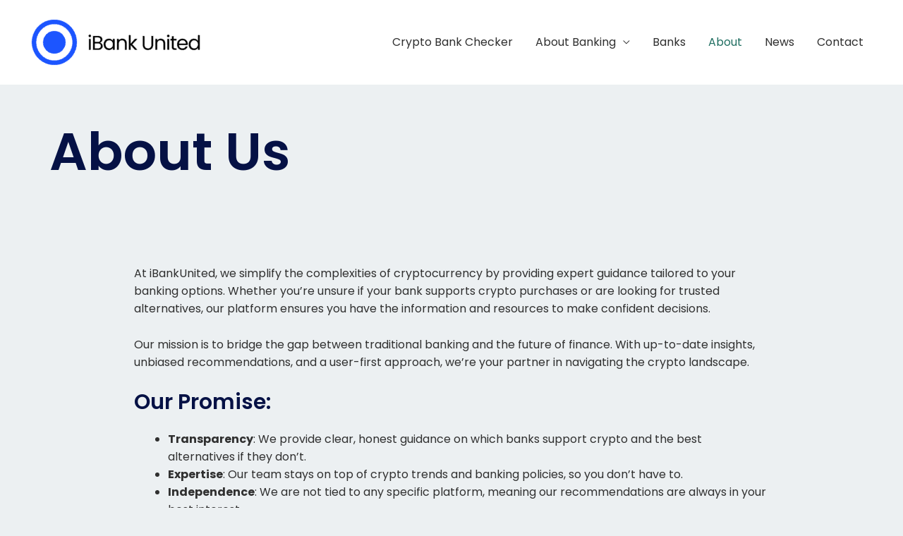

--- FILE ---
content_type: text/css; charset=UTF-8
request_url: https://ibankunited.com/wp-content/plugins/powerpack-elements/assets/css/min/frontend.min.css?ver=2.9.18
body_size: 45541
content:
div[class*=' pp-'],div[class^=pp-]{-webkit-box-sizing:border-box;box-sizing:border-box}.clearfix:after{clear:both;content:"";font-size:0;height:0;display:block;visibility:hidden}.elementor-widget-pp-video .elementor-widget-container{overflow:hidden}.pp-elementor-grid{display:-webkit-box;display:-ms-flexbox;display:flex;-ms-flex-wrap:wrap;flex-wrap:wrap;position:relative}.pp-elementor-grid .pp-grid-item{position:relative}.pp-elementor-grid .pp-grid-item-wrap{float:left;margin-bottom:0;margin-left:0;-webkit-transition:background .2s cubic-bezier(.645,.045,.355,1);transition:background .2s cubic-bezier(.645,.045,.355,1)}.pp-hidden{display:none!important}.pp-v-hidden{opacity:0;visibility:hidden}.pp-icon{display:inline-block;line-height:1;text-align:center;-webkit-transition:all .3s;transition:all .3s}.pp-icon i,.pp-icon svg{width:1em;height:1em;position:relative;display:block}.pp-no-trans{-webkit-transition:none;transition:none}.pp-pos-abs{position:absolute}.pp-image-overlay,.pp-media-background,.pp-media-content,.pp-media-overlay{position:absolute;top:0;left:0;right:0;bottom:0}.pp-media-overlay{-webkit-transition:all .25s linear 0s;transition:all .25s linear 0s}.pp-media-background{background-color:rgba(0,0,0,.2);background-size:cover}.pp-floating-element{position:fixed;z-index:999}.pp-floating-element-align-top-left .pp-floating-element{top:0;left:0}.pp-floating-element-align-top-right .pp-floating-element{top:0;right:0}.pp-floating-element-align-top-center .pp-floating-element{top:0;left:50%;-webkit-transform:translateX(-50%);transform:translateX(-50%)}.pp-floating-element-align-middle-left .pp-floating-element{top:50%;left:0;-webkit-transform:translateY(-50%);transform:translateY(-50%)}.pp-floating-element-align-middle-right .pp-floating-element{top:50%;right:0;-webkit-transform:translateY(-50%);transform:translateY(-50%)}.pp-floating-element-align-bottom-left .pp-floating-element{bottom:0;left:0}.pp-floating-element-align-bottom-right .pp-floating-element{bottom:0;right:0}.pp-floating-element-align-bottom-center .pp-floating-element{bottom:0;left:50%;-webkit-transform:translateX(-50%);transform:translateX(-50%)}.pp-submit-button,.pp-tooltip-click,.pp-wrapper-link{cursor:pointer}.elementor-star-rating{color:#ccd6df;font-family:eicons;display:inline-block}.elementor-star-rating i{display:inline-block;position:relative;font-style:normal;cursor:default}.elementor-star-rating i:before{content:'\e934';display:block;font-size:inherit;font-family:inherit;position:absolute;overflow:hidden;color:#f0ad4e;top:0;left:0}.elementor-star-rating .elementor-star-empty:before{content:none}.elementor-star-rating .elementor-star-1:before{width:10%}.elementor-star-rating .elementor-star-2:before{width:20%}.elementor-star-rating .elementor-star-3:before{width:30%}.elementor-star-rating .elementor-star-4:before{width:40%}.elementor-star-rating .elementor-star-5:before{width:50%}.elementor-star-rating .elementor-star-6:before{width:60%}.elementor-star-rating .elementor-star-7:before{width:70%}.elementor-star-rating .elementor-star-8:before{width:80%}.elementor-star-rating .elementor-star-9:before{width:90%}.elementor--star-style-star_unicode .elementor-star-rating i:not(.elementor-star-empty):before{content:"\002605"}.logged-in #wpadminbar~.pp-gallery-fancybox .fancybox-toolbar{margin-top:32px}.elementor-section.pp-animated-gradient-bg-yes,.elementor-section.pp-animated-gradient-bg-yes .pp-animated-gradient-bg{background-size:400% 400%!important;animation:AnimatedGradientBg 15s ease-in-out infinite;-webkit-animation:AnimatedGradientBg 15s ease-in-out infinite;-moz-animation:AnimatedGradientBg 15s ease-in-out infinite}.pp-animated-gradient-bg{position:absolute;top:0;left:0;height:100%;width:100%}@keyframes AnimatedGradientBg{0%{background-position:0 50%}50%{background-position:100% 50%}100%{background-position:0 50%}}@-webkit-keyframes AnimatedGradientBg{0%{background-position:0 50%}50%{background-position:100% 50%}100%{background-position:0 50%}}.pp-contact-form input[type=date],.pp-contact-form input[type=email],.pp-contact-form input[type=number],.pp-contact-form input[type=tel],.pp-contact-form input[type=text],.pp-contact-form input[type=url],.pp-contact-form textarea{background:#fff;-webkit-box-shadow:none;box-shadow:none;float:none;height:auto;margin:0;outline:0;width:auto}.pp-contact-form input[type=submit]{border:0;float:none;height:auto;margin:0;padding:10px 20px;width:auto}.pp-contact-form input[type=button],.pp-contact-form input[type=submit]{-webkit-transition:all .25s linear 0s;transition:all .25s linear 0s}.pp-contact-form.placeholder-hide input::-webkit-input-placeholder,.pp-contact-form.placeholder-hide textarea::-webkit-input-placeholder{opacity:0;visibility:hidden}.pp-contact-form.placeholder-hide input::-moz-placeholder,.pp-contact-form.placeholder-hide textarea::-moz-placeholder{opacity:0;visibility:hidden}.pp-contact-form.placeholder-hide input:-ms-input-placeholder,.pp-contact-form.placeholder-hide textarea:-ms-input-placeholder{opacity:0;visibility:hidden}.pp-contact-form.placeholder-hide input:-moz-placeholder,.pp-contact-form.placeholder-hide textarea:-moz-placeholder{opacity:0;visibility:hidden}.pp-custom-radio-checkbox input[type=checkbox],.pp-custom-radio-checkbox input[type=radio]{-webkit-appearance:none;-moz-appearance:none;border-style:solid;border-width:0;outline:0;min-width:1px;width:15px;height:15px;background:#ddd;padding:3px;vertical-align:middle}.pp-custom-radio-checkbox input[type=checkbox]:before,.pp-custom-radio-checkbox input[type=radio]:before{content:"";width:100%;height:100%;padding:0;margin:0;display:block}.pp-custom-radio-checkbox input[type=checkbox]:checked:before,.pp-custom-radio-checkbox input[type=radio]:checked:before{background:#999;-webkit-transition:all .25s linear 0s;transition:all .25s linear 0s}.pp-custom-radio-checkbox input[type=radio]{border-radius:50%}.pp-custom-radio-checkbox input[type=radio]:before{border-radius:50%}.pp-divider-wrap{font-size:0;line-height:0}.pp-divider{text-align:center}.pp-divider-left .divider-border-left{display:none}.pp-divider-right .divider-border-right{display:none}.pp-divider-horizontal{border:0;border-color:#000;border-bottom-width:4px;border-top-width:0;display:inline-block;width:80px;height:0;border-style:dashed}.pp-divider-vertical{border:0;display:inline-block;border-left:2px solid #000;padding-bottom:50px}.divider-text-container{display:inline-block;max-width:100%}.divider-text-wrap{display:-webkit-box;display:-ms-flexbox;display:flex;-webkit-box-align:center;-ms-flex-align:center;align-items:center;margin:0 auto}.pp-divider-text{font-size:16px;line-height:1.4}.pp-divider-border-wrap{-webkit-box-flex:1;-ms-flex:1 1 auto;flex:1 1 auto}.divider-border{border:0;height:1px;border-top:1px solid #000;display:block;width:100%}.pp-divider-content{display:inherit;-webkit-box-flex:0;-ms-flex:0 1 auto;flex:0 1 auto;margin:0 20px}.pp-counter{display:inline-block}.pp-counter-icon,.pp-counter-icon-divider,.pp-counter-icon-wrap,.pp-counter-num-divider{display:inline-block}.pp-counter-icon{line-height:1}.pp-counter-layout-3 .pp-icon-title-wrap,.pp-counter-layout-3-number-wrap,.pp-counter-layout-4 .pp-icon-title-wrap,.pp-counter-layout-4-number-wrap{display:-webkit-box;display:-ms-flexbox;display:flex;-webkit-box-align:center;-ms-flex-align:center;align-items:center;-webkit-box-pack:center;-ms-flex-pack:center;justify-content:center}.pp-counter-layout-5,.pp-counter-layout-6{display:-webkit-box;display:-ms-flexbox;display:flex;-webkit-box-align:center;-ms-flex-align:center;align-items:center;-webkit-box-pack:center;-ms-flex-pack:center;justify-content:center}.pp-counter-layout-6 .pp-counter-icon-wrap{-webkit-box-ordinal-group:3;-ms-flex-order:2;order:2}.pp-counter-layout-7,.pp-counter-layout-8{display:-webkit-inline-box;display:-ms-inline-flexbox;display:inline-flex;-webkit-box-align:center;-ms-flex-align:center;align-items:center;-webkit-box-pack:center;-ms-flex-pack:center;justify-content:center}.pp-counter-layout-7 .pp-icon-title-wrap,.pp-counter-layout-8 .pp-icon-title-wrap{display:-webkit-inline-box;display:-ms-inline-flexbox;display:inline-flex;-webkit-box-orient:vertical;-webkit-box-direction:normal;-ms-flex-direction:column;flex-direction:column;-webkit-box-align:start;-ms-flex-align:start;align-items:flex-start}.pp-counter-layout-7 .pp-counter-title-wrap,.pp-counter-layout-8 .pp-counter-title-wrap{text-align:left}.pp-counter-layout-8{-webkit-box-orient:horizontal;-webkit-box-direction:reverse;-ms-flex-direction:row-reverse;flex-direction:row-reverse}.pp-counter-layout-8 .pp-icon-title-wrap{-webkit-box-align:end;-ms-flex-align:end;align-items:flex-end}.pp-counter-layout-8 .pp-counter-title-wrap{text-align:right}.pp-counter .pp-icon-title-wrap .pp-counter-title{display:inline-block}.pp-counter .pp-icon-number-wrap .pp-counter-number-wrap{display:inline-block}.pp-counter-number{direction:ltr}.pp-counter-number-wrap{display:-webkit-box;display:-ms-flexbox;display:flex;-webkit-box-pack:center;-ms-flex-pack:center;justify-content:center;font-size:69px;line-height:1}.pp-business-hours .pp-business-day,.pp-business-hours .pp-business-timing{float:left;width:50%}.pp-business-hours .pp-business-timing{text-align:right}.pp-list-container .pp-icon-wrapper{display:-webkit-inline-box;display:-ms-inline-flexbox;display:inline-flex;-ms-flex-negative:0;flex-shrink:0;line-height:1;-webkit-transition:all .25s linear 0s;transition:all .25s linear 0s}.pp-list-container .pp-icon-list-icon{display:inline-block;text-align:center}.pp-list-container .pp-list-items{list-style:none;margin:0;padding:0}.pp-list-container .pp-list-items li{margin:0;padding:0;position:relative;-webkit-box-align:center;-ms-flex-align:center;align-items:center;display:-webkit-box;display:-ms-flexbox;display:flex}.pp-list-container .pp-list-items li:after{bottom:0;display:block;position:absolute;margin-bottom:-5px}.pp-list-container .pp-list-items li .pp-icon-list-text{-webkit-transition:color .2s ease-in-out;transition:color .2s ease-in-out}.pp-list-container .pp-list-items .fa{text-align:center}.pp-list-container .pp-list-items a{display:inherit;-webkit-box-align:inherit;-ms-flex-align:inherit;align-items:inherit}.pp-list-items.pp-inline-items{display:-webkit-box;display:-ms-flexbox;display:flex;-ms-flex-wrap:wrap;flex-wrap:wrap}.pp-list-items.pp-inline-items li:not(:last-child){margin-right:8px}.pp-icon-right .pp-list-items li{-webkit-box-pack:end;-ms-flex-pack:end;justify-content:flex-end;text-align:right}.pp-icon-right .pp-icon-wrapper{-webkit-box-ordinal-group:3;-ms-flex-order:2;order:2}.pp-info-box-container{-webkit-transition:all .25s linear 0s;transition:all .25s linear 0s}.pp-info-box-container:not(.elementor-grid){display:block}.pp-info-box .pp-info-box-icon{display:inline-block;line-height:1;max-width:100%}.pp-info-box .pp-info-box-icon .fa{-webkit-transition:all .25s linear 0s;transition:all .25s linear 0s;width:1em;height:1em}.pp-info-box .pp-info-box-content{-webkit-box-flex:1;-ms-flex-positive:1;flex-grow:1}.pp-info-box-divider-wrap{font-size:0;line-height:0}.pp-info-box-divider{display:inline-block}.pp-info-box-equal-height .pp-info-box{height:100%}.pp-info-box-left .pp-info-box{display:-webkit-box;display:-ms-flexbox;display:flex;-webkit-box-orient:horizontal;-webkit-box-direction:normal;-ms-flex-direction:row;flex-direction:row}.pp-info-box-left .pp-info-box .pp-info-box-icon-wrap{display:-webkit-box;display:-ms-flexbox;display:flex;margin-right:20px}.pp-info-box-left .pp-info-box .pp-info-box-icon,.pp-info-box-left .pp-info-box img{width:100%}.pp-info-box-right .pp-info-box{display:-webkit-box;display:-ms-flexbox;display:flex;-webkit-box-orient:horizontal;-webkit-box-direction:reverse;-ms-flex-direction:row-reverse;flex-direction:row-reverse}.pp-info-box-right .pp-info-box .pp-info-box-icon-wrap{display:-webkit-box;display:-ms-flexbox;display:flex;margin-left:20px}.pp-info-box-right .pp-info-box .pp-info-box-icon,.pp-info-box-right .pp-info-box img{width:100%}.pp-info-box-carousel .pp-info-box-content-wrap{overflow:hidden}.pp-info-box-description p:last-child{margin-bottom:0}.pp-info-list-container{overflow:hidden}.pp-info-list-container li{overflow:hidden;position:relative}.pp-info-list-container li:last-child{overflow:hidden}.pp-info-list-container .pp-list-items li{display:block}.pp-info-list-container .pp-info-list-item-inner{-webkit-box-align:center;-ms-flex-align:center;align-items:center;display:-webkit-box;display:-ms-flexbox;display:flex}.pp-info-list-container .pp-infolist-icon-wrapper{background:#f5f5f5;display:-webkit-inline-box;display:-ms-inline-flexbox;display:inline-flex;-webkit-box-pack:center;-ms-flex-pack:center;justify-content:center;-webkit-box-align:center;-ms-flex-align:center;align-items:center;-ms-flex-negative:0;flex-shrink:0;position:relative}.pp-info-list-container .pp-info-list-number{text-align:center}.pp-info-list-container .pp-info-list-item:last-child{margin-bottom:0!important}.pp-info-list-container .pp-list-items a{color:inherit}.pp-infolist-content-wrapper{width:100%}.pp-info-list-icon-left.pp-info-list-icon-vertical-middle .pp-info-list-item-inner,.pp-info-list-icon-right.pp-info-list-icon-vertical-middle .pp-info-list-item-inner{-webkit-box-align:center;-ms-flex-align:center;align-items:center}.pp-info-list-icon-left.pp-info-list-icon-vertical-top .pp-info-list-item-inner,.pp-info-list-icon-right.pp-info-list-icon-vertical-top .pp-info-list-item-inner{-webkit-box-align:start;-ms-flex-align:start;align-items:flex-start}.pp-info-list-icon-left.pp-info-list-icon-vertical-top .pp-info-list-item:first-child .pp-infolist-icon-wrapper:before,.pp-info-list-icon-right.pp-info-list-icon-vertical-top .pp-info-list-item:first-child .pp-infolist-icon-wrapper:before{display:none}.pp-info-list-icon-left.pp-info-list-icon-vertical-bottom .pp-info-list-item-inner,.pp-info-list-icon-right.pp-info-list-icon-vertical-bottom .pp-info-list-item-inner{-webkit-box-align:end;-ms-flex-align:end;align-items:flex-end}.pp-info-list-icon-left.pp-info-list-icon-vertical-bottom .pp-info-list-item:last-child .pp-infolist-icon-wrapper:after,.pp-info-list-icon-right.pp-info-list-icon-vertical-bottom .pp-info-list-item:last-child .pp-infolist-icon-wrapper:after{display:none}.pp-info-list-icon-top.pp-info-list-icon-horizontal-center .pp-info-list-item-inner{-webkit-box-align:center;-ms-flex-align:center;align-items:center}.pp-info-list-icon-top.pp-info-list-icon-horizontal-left .pp-info-list-item-inner{-webkit-box-align:start;-ms-flex-align:start;align-items:flex-start}.pp-info-list-icon-top.pp-info-list-icon-horizontal-left .pp-info-list-item:first-child .pp-infolist-icon-wrapper:before{display:none}.pp-info-list-icon-top.pp-info-list-icon-horizontal-right .pp-info-list-item-inner{-webkit-box-align:end;-ms-flex-align:end;align-items:flex-end}.pp-info-list-icon-top.pp-info-list-icon-horizontal-right .pp-info-list-item:last-child .pp-infolist-icon-wrapper:after{display:none}.pp-info-list-icon-left .pp-infolist-icon-wrapper{margin-right:10px}.pp-info-list-icon-left .pp-info-list-connector .pp-infolist-icon-wrapper:before{content:'';border-right:1px solid #000;height:1500px;bottom:14px;left:calc(7px - (1px/2));position:absolute;width:1px}.pp-info-list-icon-left .pp-info-list-connector .pp-infolist-icon-wrapper:after{content:'';border-right:1px solid #000;height:1500px;top:14px;left:calc(7px - (1px/2));position:absolute;width:1px}.pp-info-list-icon-right .pp-info-list-item{-webkit-box-pack:end;-ms-flex-pack:end;justify-content:flex-end;text-align:right}.pp-info-list-icon-right .pp-infolist-icon-wrapper{margin-left:10px;-webkit-box-ordinal-group:3;-ms-flex-order:2;order:2}.pp-info-list-icon-right .pp-info-list-connector .pp-infolist-icon-wrapper:before{content:'';border-left:1px solid #000;height:1500px;bottom:14px;right:calc(7px - (1px/2));position:absolute;width:1px}.pp-info-list-icon-right .pp-info-list-connector .pp-infolist-icon-wrapper:after{content:'';border-left:1px solid #000;height:1500px;top:14px;right:calc(7px - (1px/2));position:absolute;width:1px}.pp-info-list-connector.pp-info-list-corners-hide .pp-info-list-item:first-child .pp-infolist-icon-wrapper:before{display:none}.pp-info-list-connector.pp-info-list-corners-hide .pp-info-list-item:last-child .pp-infolist-icon-wrapper:after{display:none}.pp-info-list-icon-top .pp-list-items{display:-webkit-box;display:-ms-flexbox;display:flex;-webkit-box-pack:center;-ms-flex-pack:center;justify-content:center}.pp-info-list-icon-top .pp-list-items .pp-info-list-item{display:inline-block;-webkit-box-flex:1;-ms-flex-positive:1;flex-grow:1;-ms-flex-preferred-size:0;flex-basis:0;text-align:center}.pp-info-list-icon-top .pp-list-items .pp-info-list-item:last-child{margin-right:0!important}.pp-info-list-icon-top .pp-infolist-icon-wrapper{margin-bottom:10px;vertical-align:top}.pp-info-list-icon-top .pp-info-list-connector .pp-infolist-icon-wrapper:before{content:'';border-top:1px solid #000;height:1px;top:calc(7px - (1px/2));left:auto;right:14px;position:absolute;width:1500px}.pp-info-list-icon-top .pp-info-list-connector .pp-infolist-icon-wrapper:after{content:'';border-top:1px solid #000;height:1px;left:14px;top:calc(7px - (1px/2));right:auto;position:absolute;width:1500px}.pp-info-list-icon-top .pp-info-list-item-inner{-webkit-box-orient:vertical;-webkit-box-direction:normal;-ms-flex-direction:column;flex-direction:column}.pp-infolist-icon-wrapper{line-height:1;position:relative;z-index:1}.pp-info-list-item .pp-info-list-button{display:-webkit-inline-box;display:-ms-inline-flexbox;display:inline-flex}.pp-info-list-item .pp-info-list-button .pp-button-icon{margin-right:10px}.pp-info-list-item .pp-info-list-button-icon-after .pp-button-icon{margin-left:10px;margin-right:0;-webkit-box-ordinal-group:3;-ms-flex-order:2;order:2}.pp-link{display:inline-block;position:relative}.pp-link-effect-1:after{background:#000;position:absolute;bottom:-4px;content:'';height:1px;left:0;opacity:0;-webkit-transform:translateY(10px);transform:translateY(10px);-webkit-transition:height .25s,opacity .25s,-webkit-transform .25s;transition:height .25s,opacity .25s,-webkit-transform .25s;transition:height .25s,opacity .25s,transform .25s;transition:height .25s,opacity .25s,transform .25s,-webkit-transform .25s;width:100%}.pp-link-effect-1:hover:after{height:4px;opacity:1;-webkit-transform:translateY(0);transform:translateY(0)}.pp-link-effect-2:after{background:#000;position:absolute;bottom:-4px;content:'';height:1px;left:0;opacity:0;-webkit-transform:translateY(0);transform:translateY(0);-webkit-transition:height .25s,opacity .25s,-webkit-transform .25s;transition:height .25s,opacity .25s,-webkit-transform .25s;transition:height .25s,opacity .25s,transform .25s;transition:height .25s,opacity .25s,transform .25s,-webkit-transform .25s;width:100%}.pp-link-effect-2:hover:after{height:4px;opacity:1;-webkit-transform:translateY(10px);transform:translateY(10px)}.pp-link-effect-3:after,.pp-link-effect-3:before{display:inline-block;opacity:0;-webkit-transition:-webkit-transform .3s,opacity .2s;-webkit-transition:opacity .2s,-webkit-transform .3s;transition:opacity .2s,-webkit-transform .3s;transition:transform .3s,opacity .2s;transition:transform .3s,opacity .2s,-webkit-transform .3s}.pp-link-effect-3:before{margin-right:10px;content:'[';-webkit-transform:translateX(20px);transform:translateX(20px)}.pp-link-effect-3:after{margin-left:10px;content:']';-webkit-transform:translateX(-20px);transform:translateX(-20px)}.pp-link-effect-3:focus:after,.pp-link-effect-3:focus:before,.pp-link-effect-3:hover:after,.pp-link-effect-3:hover:before{opacity:1;-webkit-transform:translateX(0);transform:translateX(0)}.pp-link-effect-4{-webkit-perspective:1000px;perspective:1000px}.pp-link-effect-4 span{position:relative;display:inline-block;padding:0 14px;background:#2195de;-webkit-transition:-webkit-transform .3s;transition:-webkit-transform .3s;transition:transform .3s;transition:transform .3s,-webkit-transform .3s;-webkit-transform-origin:50% 0;transform-origin:50% 0;-webkit-transform-style:preserve-3d;transform-style:preserve-3d}.pp-link-effect-4 span:before{position:absolute;top:100%;left:0;width:100%;height:100%;background:#0965a0;text-align:center;content:attr(data-hover);-webkit-transition:background .3s;transition:background .3s;-webkit-transform:rotateX(-90deg);transform:rotateX(-90deg);-webkit-transform-origin:50% 0;transform-origin:50% 0}.pp-link-effect-4:focus span,.pp-link-effect-4:hover span{-webkit-transform:rotateX(90deg) translateY(-22px);transform:rotateX(90deg) translateY(-22px)}.pp-link-effect-4:focus span:before,.pp-link-effect-4:hover span:before{background:#28a2ee}.pp-link-effect-5{display:inline-block;overflow:hidden;padding:0 4px}.pp-link-effect-5 span{position:relative;display:inline-block;-webkit-transition:-webkit-transform .3s;transition:-webkit-transform .3s;transition:transform .3s;transition:transform .3s,-webkit-transform .3s}.pp-link-effect-5 span:before{position:absolute;top:100%;content:attr(data-hover);-webkit-transform:translate3d(0,0,0);transform:translate3d(0,0,0)}.pp-link-effect-5:focus span,.pp-link-effect-5:hover span{-webkit-transform:translateY(-100%);transform:translateY(-100%)}.pp-link-effect-6{margin:0 10px;padding:10px 20px}.pp-link-effect-6:before{position:absolute;top:0;left:0;width:100%;height:2px;background:#fff;content:'';-webkit-transition:top .3s;transition:top .3s}.pp-link-effect-6:after{position:absolute;top:0;left:0;width:2px;height:2px;background:#fff;content:'';-webkit-transition:height .3s;transition:height .3s}.pp-link-effect-6:hover::before{top:100%;opacity:1}.pp-link-effect-6:hover::after{height:100%}.pp-link-effect-7{padding:12px 10px 10px;color:#566473;text-shadow:none;font-weight:700}.pp-link-effect-7:after,.pp-link-effect-7:before{position:absolute;top:100%;left:0;width:100%;height:3px;background:#566473;content:'';-webkit-transition:-webkit-transform .3s;transition:-webkit-transform .3s;transition:transform .3s;transition:transform .3s,-webkit-transform .3s;-webkit-transform:scale(.85);transform:scale(.85)}.pp-link-effect-7:after{opacity:0;-webkit-transition:top .3s,opacity .3s,-webkit-transform .3s;transition:top .3s,opacity .3s,-webkit-transform .3s;transition:top .3s,opacity .3s,transform .3s;transition:top .3s,opacity .3s,transform .3s,-webkit-transform .3s}.pp-link-effect-7:focus::after,.pp-link-effect-7:focus::before,.pp-link-effect-7:hover::after,.pp-link-effect-7:hover::before{-webkit-transform:scale(1);transform:scale(1)}.pp-link-effect-7:focus::after,.pp-link-effect-7:hover::after{top:0;opacity:1}.pp-link-effect-8{padding:10px 20px}.pp-link-effect-8:after,.pp-link-effect-8:before{position:absolute;top:0;left:0;width:100%;height:100%;border:3px solid #354856;content:'';-webkit-transition:-webkit-transform .3s,opacity .3s;-webkit-transition:opacity .3s,-webkit-transform .3s;transition:opacity .3s,-webkit-transform .3s;transition:transform .3s,opacity .3s;transition:transform .3s,opacity .3s,-webkit-transform .3s}.pp-link-effect-8:after{border-color:#fff;opacity:0;-webkit-transform:translateY(-7px) translateX(6px);transform:translateY(-7px) translateX(6px)}.pp-link-effect-8:focus:before,.pp-link-effect-8:hover:before{opacity:0;-webkit-transform:translateY(5px) translateX(-5px);transform:translateY(5px) translateX(-5px)}.pp-link-effect-8:focus:after,.pp-link-effect-8:hover:after{opacity:1;-webkit-transform:translateY(0) translateX(0);transform:translateY(0) translateX(0)}.pp-link-effect-9{display:inline-block;margin:0 20px;padding:18px 20px}.pp-link-effect-9:after,.pp-link-effect-9:before{position:absolute;top:0;left:0;width:100%;height:1px;background:#fff;content:'';opacity:.2;-webkit-transition:opacity .3s,height .3s;transition:opacity .3s,height .3s}.pp-link-effect-9:after{top:100%;opacity:0;-webkit-transition:-webkit-transform .3s,opacity .3s;-webkit-transition:opacity .3s,-webkit-transform .3s;transition:opacity .3s,-webkit-transform .3s;transition:transform .3s,opacity .3s;transition:transform .3s,opacity .3s,-webkit-transform .3s;-webkit-transform:translateY(-10px);transform:translateY(-10px)}.pp-link-effect-9 span:first-child{z-index:2;display:block;font-weight:300}.pp-link-effect-9 span:last-child{z-index:1;display:block;padding:8px 0 0 0;color:rgba(0,0,0,.4);text-shadow:none;text-transform:none;font-style:italic;font-size:.75em;font-family:Palatino,"Palatino Linotype","Palatino LT STD","Book Antiqua",Georgia,serif;opacity:0;-webkit-transition:-webkit-transform .3s,opacity .3s;-webkit-transition:opacity .3s,-webkit-transform .3s;transition:opacity .3s,-webkit-transform .3s;transition:transform .3s,opacity .3s;transition:transform .3s,opacity .3s,-webkit-transform .3s;-webkit-transform:translateY(-100%);transform:translateY(-100%)}.pp-link-effect-9:focus:before,.pp-link-effect-9:hover:before{height:6px}.pp-link-effect-9:focus:after,.pp-link-effect-9:focus:before,.pp-link-effect-9:hover:after,.pp-link-effect-9:hover:before{opacity:1;-webkit-transform:translateY(0);transform:translateY(0)}.pp-link-effect-9:focus span:last-child,.pp-link-effect-9:hover span:last-child{opacity:1;-webkit-transform:translateY(0);transform:translateY(0)}.pp-link-effect-10{display:inline-block;overflow:hidden;margin:0 15px}.pp-link-effect-10 span{display:block;background:#0f7c67;padding:8px 20px;-webkit-transition:-webkit-transform .3s;transition:-webkit-transform .3s;transition:transform .3s;transition:transform .3s,-webkit-transform .3s}.pp-link-effect-10:before{position:absolute;top:0;left:0;z-index:-1;width:100%;height:100%;background:#fff;color:#0f7c67;content:attr(data-hover);padding:8px 20px;-webkit-transition:-webkit-transform .3s;transition:-webkit-transform .3s;transition:transform .3s;transition:transform .3s,-webkit-transform .3s;-webkit-transform:translateX(-50%)}.pp-link-effect-10:focus span,.pp-link-effect-10:hover span{-webkit-transform:translateX(100%);transform:translateX(100%)}.pp-link-effect-10:focus:before,.pp-link-effect-10:hover:before{-webkit-transform:translateX(0);transform:translateX(0);z-index:1}.pp-link-effect-11{padding:10px 0;border-top:2px solid #0972b4;color:#0972b4;text-shadow:none}.pp-link-effect-11:before{position:absolute;top:0;left:0;overflow:hidden;padding:10px 0;max-width:0;border-bottom:2px solid #fff;color:#fff;content:attr(data-hover);-webkit-transition:max-width .5s;transition:max-width .5s}.pp-link-effect-11:focus:before,.pp-link-effect-11:hover:before{max-width:100%}.pp-link-effect-12:after,.pp-link-effect-12:before{position:absolute;top:50%;left:50%;width:100px;height:100px;border:2px solid rgba(0,0,0,.1);border-radius:50%;content:'';opacity:0;-webkit-transition:-webkit-transform .3s,opacity .3s;-webkit-transition:opacity .3s,-webkit-transform .3s;transition:opacity .3s,-webkit-transform .3s;transition:transform .3s,opacity .3s;transition:transform .3s,opacity .3s,-webkit-transform .3s;-webkit-transform:translateX(-50%) translateY(-50%) scale(.2);transform:translateX(-50%) translateY(-50%) scale(.2)}.pp-link-effect-12:after{width:90px;height:90px;border-width:6px;-webkit-transform:translateX(-50%) translateY(-50%) scale(.8);transform:translateX(-50%) translateY(-50%) scale(.8)}.pp-link-effect-12:focus:after,.pp-link-effect-12:focus:before,.pp-link-effect-12:hover:after,.pp-link-effect-12:hover:before{opacity:1;-webkit-transform:translateX(-50%) translateY(-50%) scale(1);transform:translateX(-50%) translateY(-50%) scale(1)}.pp-link-effect-13{display:inline-block;-webkit-transition:color .3s;transition:color .3s}.pp-link-effect-13:before{position:absolute;top:100%;left:50%;color:transparent;content:'\2022';text-shadow:0 0 transparent;font-size:1.2em;-webkit-transition:text-shadow .3s,color .3s;transition:text-shadow .3s,color .3s;-webkit-transform:translateX(-50%);transform:translateX(-50%);pointer-events:none}.pp-link-effect-13:focus:before,.pp-link-effect-13:hover:before{color:#fff;text-shadow:10px 0 #fff,-10px 0 #fff}.pp-link-effect-13:focus,.pp-link-effect-13:hover{color:#ba7700}.pp-link-effect-14{display:inline-block;padding:0 20px;height:45px;line-height:45px}.pp-link-effect-14:after,.pp-link-effect-14:before{position:absolute;width:45px;height:2px;background:#fff;content:'';-webkit-transition:all .3s;transition:all .3s;pointer-events:none}.pp-link-effect-14:before{top:0;left:0;-webkit-transform:rotate(90deg);transform:rotate(90deg);-webkit-transform-origin:0 0;transform-origin:0 0}.pp-link-effect-14:after{right:0;bottom:0;-webkit-transform:rotate(90deg);transform:rotate(90deg);-webkit-transform-origin:100% 0;transform-origin:100% 0}.pp-link-effect-14:focus:after,.pp-link-effect-14:focus:before,.pp-link-effect-14:hover:after,.pp-link-effect-14:hover:before{opacity:1}.pp-link-effect-14:focus:before,.pp-link-effect-14:hover:before{left:50%;-webkit-transform:rotate(0) translateX(-50%);transform:rotate(0) translateX(-50%)}.pp-link-effect-14:focus:after,.pp-link-effect-14:hover:after{right:50%;-webkit-transform:rotate(0) translateX(50%);transform:rotate(0) translateX(50%)}.pp-link-effect-15{display:inline-block;color:rgba(0,0,0,.2);font-weight:700;text-shadow:none}.pp-link-effect-15:before{color:#fff;content:attr(data-hover);position:absolute;-webkit-transition:-webkit-transform .3s,opacity .3s;-webkit-transition:opacity .3s,-webkit-transform .3s;transition:opacity .3s,-webkit-transform .3s;transition:transform .3s,opacity .3s;transition:transform .3s,opacity .3s,-webkit-transform .3s}.pp-link-effect-15:focus:before,.pp-link-effect-15:hover:before{-webkit-transform:scale(.9);transform:scale(.9);opacity:0}.pp-link-effect-16{display:inline-block;color:#6f8686;text-shadow:0 0 1px rgba(111,134,134,.3)}.pp-link-effect-16:before{color:#fff;content:attr(data-hover);position:absolute;opacity:0;text-shadow:0 0 1px rgba(255,255,255,.3);-webkit-transform:scale(1.1) translateX(10px) translateY(-10px) rotate(4deg);transform:scale(1.1) translateX(10px) translateY(-10px) rotate(4deg);-webkit-transition:-webkit-transform .3s,opacity .3s;-webkit-transition:opacity .3s,-webkit-transform .3s;transition:opacity .3s,-webkit-transform .3s;transition:transform .3s,opacity .3s;transition:transform .3s,opacity .3s,-webkit-transform .3s;pointer-events:none}.pp-link-effect-16:focus:before,.pp-link-effect-16:hover:before{-webkit-transform:scale(1) translateX(0) translateY(0) rotate(0);transform:scale(1) translateX(0) translateY(0) rotate(0);opacity:1}.pp-link-effect-17{display:inline-block;color:#10649b;text-shadow:none;padding:10px 0}.pp-link-effect-17:before{color:#fff;text-shadow:0 0 1px rgba(255,255,255,.3);content:attr(data-hover);position:absolute;-webkit-transition:-webkit-transform .3s,opacity .3s;-webkit-transition:opacity .3s,-webkit-transform .3s;transition:opacity .3s,-webkit-transform .3s;transition:transform .3s,opacity .3s;transition:transform .3s,opacity .3s,-webkit-transform .3s;pointer-events:none}.pp-link-effect-17:after{content:'';position:absolute;left:0;bottom:0;width:100%;height:2px;background:#fff;opacity:0;-webkit-transform:translateY(5px);transform:translateY(5px);-webkit-transition:-webkit-transform .3s,opacity .3s;-webkit-transition:opacity .3s,-webkit-transform .3s;transition:opacity .3s,-webkit-transform .3s;transition:transform .3s,opacity .3s;transition:transform .3s,opacity .3s,-webkit-transform .3s;pointer-events:none}.pp-link-effect-17:focus:before,.pp-link-effect-17:hover:before{opacity:0;-webkit-transform:translateY(-2px);transform:translateY(-2px)}.pp-link-effect-17:focus:after,.pp-link-effect-17:hover:after{opacity:1;-webkit-transform:translateY(0);transform:translateY(0)}.pp-link-effect-18{display:inline-block;position:relative;z-index:1;padding:0 5px;color:#000;font-weight:700;-webkit-transition:color .3s;transition:color .3s}.pp-link-effect-18:after,.pp-link-effect-18:before{position:absolute;width:100%;left:0;top:50%;height:2px;margin-top:-1px;background:#000;content:'';z-index:-1;-webkit-transition:-webkit-transform .3s,opacity .3s;-webkit-transition:opacity .3s,-webkit-transform .3s;transition:opacity .3s,-webkit-transform .3s;transition:transform .3s,opacity .3s;transition:transform .3s,opacity .3s,-webkit-transform .3s;pointer-events:none}.pp-link-effect-18:before{-webkit-transform:translateY(-20px);transform:translateY(-20px)}.pp-link-effect-18:after{-webkit-transform:translateY(20px);transform:translateY(20px)}.pp-link-effect-18:focus,.pp-link-effect-18:hover{color:#000}.pp-link-effect-18:focus:after,.pp-link-effect-18:focus:before,.pp-link-effect-18:hover:after,.pp-link-effect-18:hover:before{opacity:.7}.pp-link-effect-18:focus:before,.pp-link-effect-18:hover:before{-webkit-transform:rotate(45deg);transform:rotate(45deg)}.pp-link-effect-18:focus:after,.pp-link-effect-18:hover:after{-webkit-transform:rotate(-45deg);transform:rotate(-45deg)}.pp-link-effect-19{display:inline-block;line-height:2em;-webkit-perspective:800px;perspective:800px;width:200px}.pp-link-effect-19 span{position:relative;display:inline-block;width:100%;padding:0 14px;background:#e35041;-webkit-transition:-webkit-transform .4s,background .4s;-webkit-transition:background .4s,-webkit-transform .4s;transition:background .4s,-webkit-transform .4s;transition:transform .4s,background .4s;transition:transform .4s,background .4s,-webkit-transform .4s;-webkit-transform-style:preserve-3d;transform-style:preserve-3d;-webkit-transform-origin:50% 50% -100px;transform-origin:50% 50% -100px}.pp-link-effect-19 span:before{position:absolute;top:0;left:100%;width:100%;height:100%;padding:0 14px;background:#b53a2d;content:attr(data-hover);-webkit-transition:background .4s;transition:background .4s;-webkit-transform:rotateY(90deg);transform:rotateY(90deg);-webkit-transform-origin:0 50%;transform-origin:0 50%;pointer-events:none}.pp-link-effect-19:focus span,.pp-link-effect-19:hover span{background:#b53a2d;-webkit-transform:rotateY(-90deg);transform:rotateY(-90deg)}.pp-link-effect-19:focus span:before,.pp-link-effect-19:hover span:before{background:#ef5e50}.pp-link-effect-20{display:inline-block;line-height:2em;-webkit-perspective:800px;perspective:800px}.pp-link-effect-20 span{position:relative;display:inline-block;text-align:center;padding:3px 15px 0;background:#587285;-webkit-box-shadow:inset 0 3px #2f4351;box-shadow:inset 0 3px #2f4351;-webkit-transition:background .6s;transition:background .6s;-webkit-transform-origin:50% 0;transform-origin:50% 0;-webkit-transform-style:preserve-3d;transform-style:preserve-3d;-webkit-transform-origin:0 50%;transform-origin:0 50%}.pp-link-effect-20 span:before{position:absolute;top:0;left:0;width:100%;height:100%;background:#fff;color:#2f4351;content:attr(data-hover);-webkit-transform:rotateX(270deg);transform:rotateX(270deg);-webkit-transition:-webkit-transform .6s;transition:-webkit-transform .6s;transition:transform .6s;transition:transform .6s,-webkit-transform .6s;-webkit-transform-origin:0 0;transform-origin:0 0;pointer-events:none}.pp-link-effect-20:focus span,.pp-link-effect-20:hover span{background:#2f4351}.pp-link-effect-20:focus span::before,.pp-link-effect-20:hover span::before{-webkit-transform:rotateX(10deg);transform:rotateX(10deg)}.pp-link-effect-21{display:inline-block;padding:10px;color:#237546;font-weight:700;text-shadow:none;-webkit-transition:color .3s;transition:color .3s}.pp-link-effect-21:after,.pp-link-effect-21:before{position:absolute;left:0;width:100%;height:2px;background:#fff;content:'';opacity:0;-webkit-transition:opacity .3s,-webkit-transform .3s;transition:opacity .3s,-webkit-transform .3s;transition:opacity .3s,transform .3s;transition:opacity .3s,transform .3s,-webkit-transform .3s;-webkit-transform:translateY(-10px);transform:translateY(-10px)}.pp-link-effect-21:before{top:0;-webkit-transform:translateY(-10px);transform:translateY(-10px)}.pp-link-effect-21:after{bottom:0;-webkit-transform:translateY(10px);transform:translateY(10px)}.pp-link-effect-21:focus,.pp-link-effect-21:hover{color:#fff}.pp-link-effect-21:focus:after,.pp-link-effect-21:focus:before,.pp-link-effect-21:hover:after,.pp-link-effect-21:hover:before{opacity:1;-webkit-transform:translateY(0);transform:translateY(0)}.elementor-widget-pp-pricing-table .elementor-widget-container{background-color:#f8f8f8}.pp-pricing-table{overflow:hidden;text-align:center;-webkit-transition:all .25s linear 0s;transition:all .25s linear 0s}.pp-pricing-table-container{position:relative}.pp-pricing-table.horizontal-table{display:-webkit-box;display:-ms-flexbox;display:flex}.pp-pricing-table.horizontal-table .pp-pricing-table-features,.pp-pricing-table.horizontal-table .pp-pricing-table-footer,.pp-pricing-table.horizontal-table .pp-pricing-table-head{-webkit-box-flex:1;-ms-flex:1;flex:1}.pp-pricing-table-align-left .pp-pricing-table,.pp-pricing-table-align-left.pp-pricing-table-price-duration-wrap .pp-pricing-table-price-duration{text-align:left}.pp-pricing-table-align-left .pp-pricing-table-price{-webkit-box-pack:start;-ms-flex-pack:start;justify-content:flex-start}.pp-pricing-table-align-right .pp-pricing-table,.pp-pricing-table-align-right.pp-pricing-table-price-duration-wrap .pp-pricing-table-price-duration{text-align:right}.pp-pricing-table-align-right .pp-pricing-table-price{-webkit-box-pack:end;-ms-flex-pack:end;justify-content:flex-end}.pp-pricing-table-head{background:#7a7a7a;padding:30px}.pp-pricing-table .pp-pricing-table-icon{display:inline-block}.pp-pricing-table .pp-pricing-table-title-wrap .pp-pricing-table-title{margin-bottom:0}.pp-pricing-table .pp-pricing-table-title-wrap .pp-pricing-table-subtitle{margin-bottom:0}.pp-pricing-table .pp-pricing-table-price{font-size:40px;margin-left:auto;margin-right:auto;padding:30px}.pp-pricing-table-price-value{display:-webkit-box;display:-ms-flexbox;display:flex}.pp-pricing-table-after-part{font-size:.4em;line-height:1;-ms-flex-item-align:start;align-self:flex-start}.pp-pricing-table .pp-pricing-table-features{list-style:none;margin:0;padding:0 30px}.pp-pricing-table .pp-pricing-table-features li{margin:0;padding:0}.pp-pricing-table .pp-pricing-table-features li:last-child{border-bottom:0}.pp-pricing-table .pp-pricing-table-features .excluded{text-decoration:line-through}.pp-pricing-table .pp-pricing-table-price-duration,.pp-pricing-table .pp-pricing-table-price-prefix{font-size:.4em;line-height:1;text-align:left}.pp-pricing-table .pp-pricing-table-price-prefix{-ms-flex-item-align:start;align-self:flex-start}.pp-pricing-table .pp-pricing-table-price-duration{-ms-flex-item-align:end;align-self:flex-end}.pp-pricing-table .pp-pricing-table-price-original .pp-pricing-table-price-prefix{font-size:1em;margin:0}.pp-pricing-table-price-duration-wrap .pp-pricing-table-price{-ms-flex-wrap:wrap;flex-wrap:wrap}.pp-pricing-table-price-duration-wrap .pp-pricing-table-price-duration{text-align:center;width:100%}.pp-pricing-table .pp-pricing-table-price-value{line-height:.9}.pp-pricing-table-price,.pp-pricing-table-price-wrap{display:-webkit-box;display:-ms-flexbox;display:flex;-webkit-box-pack:center;-ms-flex-pack:center;justify-content:center;-webkit-box-align:center;-ms-flex-align:center;align-items:center;width:100%}.pp-pricing-table-price-original{display:-webkit-inline-box;display:-ms-inline-flexbox;display:inline-flex;font-size:.5em;line-height:1;-ms-flex-item-align:end;align-self:flex-end;text-decoration:line-through}.pp-pricing-table-feature-content{display:-webkit-inline-box;display:-ms-inline-flexbox;display:inline-flex;-webkit-box-align:center;-ms-flex-align:center;align-items:center}.pp-pricing-table-ribbon{color:#fff;font-size:13px;font-weight:700;position:absolute;text-align:center;text-transform:uppercase;top:0;z-index:2}.pp-pricing-table-ribbon-inner{background:#61ce70}.pp-pricing-table-ribbon-1{position:absolute;top:0;width:150px;overflow:hidden;height:150px}.pp-pricing-table-ribbon-1.pp-pricing-table-ribbon-right{left:auto;right:0;-webkit-transform:rotate(90deg);transform:rotate(90deg)}.pp-pricing-table-ribbon-1.pp-pricing-table-ribbon-left{left:0;right:auto;-webkit-transform:rotate(0);transform:rotate(0)}.pp-pricing-table-ribbon-1 .pp-pricing-table-ribbon-inner{text-align:center;left:0;width:200%;-webkit-transform:translateY(-50%) translateX(-50%) translateX(35px) rotate(-45deg);transform:translateY(-50%) translateX(-50%) translateX(35px) rotate(-45deg);margin-top:35px;line-height:2}.pp-pricing-table-ribbon-2{border-radius:50%;line-height:4em;min-height:4em;min-width:4em}.pp-pricing-table-ribbon-2 .pp-pricing-table-ribbon-inner{background:#61ce70;border-radius:50%}.pp-pricing-table-ribbon-2.pp-pricing-table-ribbon-right{-webkit-transform:translateX(38%) translateY(-38%);transform:translateX(38%) translateY(-38%)}.pp-pricing-table-ribbon-2.pp-pricing-table-ribbon-left{-webkit-transform:translateX(-38%) translateY(-38%);transform:translateX(-38%) translateY(-38%)}.pp-pricing-table-ribbon-right{right:0}.pp-pricing-table-ribbon-left{left:0}.pp-pricing-table-ribbon-3{background:#61ce70;top:10%}.pp-pricing-table-ribbon-3 .pp-pricing-table-ribbon-inner{padding:3px 18px}.pp-pricing-table-ribbon-3:after,.pp-pricing-table-ribbon-3:before{border-bottom:8px solid transparent;content:'';display:block;position:absolute;height:0;width:0;top:100%}.pp-pricing-table-ribbon-3.pp-pricing-table-ribbon-right{border-radius:3px 3px 0 3px;right:-8px}.pp-pricing-table-ribbon-3.pp-pricing-table-ribbon-right:after,.pp-pricing-table-ribbon-3.pp-pricing-table-ribbon-right:before{right:0}.pp-pricing-table-ribbon-3.pp-pricing-table-ribbon-right:before{border-left:8px solid #61ce70}.pp-pricing-table-ribbon-3.pp-pricing-table-ribbon-right:after{border-left:8px solid rgba(0,0,0,.2)}.pp-pricing-table-ribbon-3.pp-pricing-table-ribbon-left{border-radius:3px 3px 3px 0;left:-8px}.pp-pricing-table-ribbon-3.pp-pricing-table-ribbon-left:after,.pp-pricing-table-ribbon-3.pp-pricing-table-ribbon-left:before{left:0}.pp-pricing-table-ribbon-3.pp-pricing-table-ribbon-left:before{border-right:8px solid #61ce70}.pp-pricing-table-ribbon-3.pp-pricing-table-ribbon-left:after{border-right:8px solid rgba(0,0,0,.2)}.pp-restaurant-menu .pp-restaurant-menu-item-wrap{margin-bottom:10px;position:relative}.pp-restaurant-menu .pp-restaurant-menu-item{-webkit-box-align:center;-ms-flex-align:center;align-items:center;display:-webkit-box;display:-ms-flexbox;display:flex}.pp-restaurant-menu .pp-restaurant-menu-image{-webkit-box-flex:0;-ms-flex-positive:0;flex-grow:0;margin-right:10px}.pp-restaurant-menu .pp-restaurant-menu-content{-webkit-box-flex:1;-ms-flex-positive:1;flex-grow:1}.pp-restaurant-menu .pp-restaurant-menu-header{display:-webkit-box;display:-ms-flexbox;display:flex;-webkit-box-pack:justify;-ms-flex-pack:justify;justify-content:space-between;margin-bottom:5px}.pp-restaurant-menu .pp-restaurant-menu-title{display:inline-block;margin:0}.pp-restaurant-menu .pp-restaurant-menu-title a{color:inherit}.pp-restaurant-menu-style-1 .pp-restaurant-menu-price{float:right}.pp-restaurant-menu-style-3 .pp-restaurant-menu-image{-webkit-box-ordinal-group:2;-ms-flex-order:1;order:1}.pp-restaurant-menu-style-4 .pp-restaurant-menu-header,.pp-restaurant-menu-style-4 .pp-restaurant-menu-item{display:block}.pp-restaurant-menu-style-4 .pp-restaurant-menu-image{display:inline-block}.pp-restaurant-menu-style-1 .pp-price-title-connector{border-bottom:1px dashed #000;height:1px;-webkit-box-flex:1;-ms-flex-positive:1;flex-grow:1;-ms-flex-item-align:center;align-self:center;margin:0 20px}.pp-restaurant-menu-style-powerpack .pp-restaurant-menu-item{min-height:150px;position:relative}.pp-restaurant-menu-style-powerpack .pp-restaurant-menu-price{bottom:0;padding:10px;position:absolute;right:0;z-index:1}.pp-restaurant-menu-style-powerpack .pp-restaurant-menu-price:after{border-color:transparent #b83d11;border-style:solid;border-width:110px 130px 0 0;bottom:0;content:"";position:absolute;right:0;z-index:-1}.pp-restaurant-menu-divider-wrap{font-size:0;line-height:0}.pp-restaurant-menu-divider{display:inline-block}.pp-promo-box{overflow:hidden;position:relative;width:100%}.pp-promo-box .pp-promo-box-icon{display:inline-block;line-height:1;text-align:center;-webkit-transition:all .25s linear 0s;transition:all .25s linear 0s}.pp-promo-box .pp-promo-box-icon .pp-promo-box-icon-inner{height:1em;width:1em}.pp-promo-box .pp-promo-box-bg,.pp-promo-box .pp-promo-box-overlay{position:absolute;height:100%;left:0;top:0;width:100%;-webkit-transition:transform .25s linear 0s;-webkit-transition:-webkit-transform .25s linear 0s;transition:-webkit-transform .25s linear 0s;transition:transform .25s linear 0s;transition:transform .25s linear 0s,-webkit-transform .25s linear 0s}.pp-promo-box .pp-promo-box-bg{padding:40px}.pp-promo-box .pp-promo-box-wrap{height:100%;width:100%;position:relative}.pp-promo-box .pp-promo-box-inner{display:table;width:100%;height:100%}.pp-promo-box .pp-promo-box-inner-content{display:table-cell;vertical-align:middle}.pp-promo-box .pp-promo-box-banner{-webkit-transition:all .25s linear 0s;transition:all .25s linear 0s;min-height:100%;width:100%}.pp-promo-box-heading-divider-wrap,.pp-promo-box-subheading-divider-wrap{font-size:0;line-height:1}.pp-promo-box-heading-divider,.pp-promo-box-subheading-divider{display:inline-block}.e-container .elementor-widget-pp-magazine-slider,.e-container .elementor-widget-pp-tiled-posts{width:100%}.pp-tiled-posts{margin-left:-5px}.pp-tiled-posts a:before{bottom:0;content:'';display:block;height:100%;width:100%;position:absolute}.pp-tiled-posts-layout-2 .pp-tiled-post-2{margin-bottom:5px}.pp-tiled-posts-layout-3 .pp-tiles-posts-left{width:66.667%}.pp-tiled-posts-layout-3 .pp-tiles-posts-right{width:33.333%}.pp-tiled-posts-layout-6 .pp-tiles-posts-left,.pp-tiled-posts-layout-6 .pp-tiles-posts-right{width:25%}.pp-tiled-posts-layout-6 .pp-tiles-posts-left .pp-tiled-post,.pp-tiled-posts-layout-6 .pp-tiles-posts-right .pp-tiled-post{width:calc(100% - 5px)}.pp-tiled-posts-layout-6 .pp-tiles-posts-center{width:50%}.pp-tiled-posts-meta>span:not(:last-child):after{content:''}.pp-tiled-posts .pp-post-categories-style-2 span{background:#ccc;display:inline-block}.pp-tiles-posts-left,.pp-tiles-posts-right{float:left;width:50%}.pp-tiles-posts-center{float:left}.pp-tiled-post{float:left;height:535px;margin-bottom:5px;margin-left:5px;overflow:hidden;position:relative;width:calc(100% - 5px)}.pp-tiled-post-content{position:absolute;bottom:0;left:0;right:0}.pp-tiled-post-content-top{bottom:auto;top:0}.pp-tiled-post-content-middle{bottom:auto;position:absolute;top:50%;-webkit-transform:translateY(-50%);transform:translateY(-50%)}.pp-tiled-post-large,.pp-tiled-post-medium,.pp-tiled-post-small,.pp-tiled-post-xs{height:265px}.pp-tiled-post-medium{width:calc(50% - 5px)}.pp-tiled-post-small{width:calc(33.333% - 5px)}.pp-tiled-post-xs{width:calc(25% - 5px)}.pp-tiled-post-group .pp-tiled-post{float:left}.pp-tiled-post-content{padding:20px;pointer-events:none}.pp-tiled-posts .pp-tiled-post-title{color:#fff;font-size:24px;margin:0}.pp-image-hotspots{display:-webkit-box;display:-ms-flexbox;display:flex;position:relative}.pp-hot-spot-wrap{cursor:pointer;position:absolute;left:30%;top:30%;border-radius:50%;display:block}.pp-hot-spot-image{position:relative}.pp-hot-spot-inner{cursor:pointer;font-size:14px;display:-webkit-box;display:-ms-flexbox;display:flex;-webkit-box-align:center;-ms-flex-align:center;align-items:center;-webkit-box-pack:center;-ms-flex-pack:center;justify-content:center;text-align:center;padding:10px;width:14px;height:14px;-webkit-box-sizing:content-box;box-sizing:content-box}.pp-hot-spot-inner.hotspot-animation:before{content:'';display:block;position:absolute;z-index:0;pointer-events:none;-webkit-animation:pp-glow 2s infinite;animation:pp-glow 2s infinite;left:0;top:0}.pp-hot-spot-inner.hotspot-animation:hover:before{-webkit-animation:none;animation:none}.pp-hot-spot-inner.hotspot-animation .pp-hotspot-text{z-index:1}.pp-hot-spot-inner,.pp-hot-spot-inner:before{background-color:#000;border-radius:50%;color:#fff;height:100%;width:100%}.pp-hotspot-icon{position:relative}.pp-hotspot-icon-wrap{display:-webkit-inline-box;display:-ms-inline-flexbox;display:inline-flex;width:100%;height:100%;vertical-align:middle;-webkit-box-align:center;-ms-flex-align:center;align-items:center;-webkit-box-pack:center;-ms-flex-pack:center;justify-content:center;border-radius:50%}@-webkit-keyframes pp-glow{0%{-webkit-transform:scale(1);transform:scale(1);opacity:1}100%{-webkit-transform:scale(1.5);transform:scale(1.5);opacity:0}}@keyframes pp-glow{0%{-webkit-transform:scale(1);transform:scale(1);opacity:1}100%{-webkit-transform:scale(1.5);transform:scale(1.5);opacity:0}}.tipso_content p:last-child{margin-bottom:0}.pp-hotspot-img-align-center .pp-image-hotspots{-webkit-box-pack:center;-ms-flex-pack:center;justify-content:center}.pp-hotspot-img-align-left .pp-image-hotspots{-webkit-box-pack:start;-ms-flex-pack:start;justify-content:flex-start}.pp-hotspot-img-align-right .pp-image-hotspots{-webkit-box-pack:end;-ms-flex-pack:end;justify-content:flex-end}@media only screen and (max-width:1024px){.pp-hotspot-img-align-tablet-center .pp-image-hotspots{-webkit-box-pack:center;-ms-flex-pack:center;justify-content:center}.pp-hotspot-img-align-tablet-left .pp-image-hotspots{-webkit-box-pack:start;-ms-flex-pack:start;justify-content:flex-start}.pp-hotspot-img-align-tablet-right .pp-image-hotspots{-webkit-box-pack:end;-ms-flex-pack:end;justify-content:flex-end}}@media only screen and (max-width:767px){.pp-hotspot-img-align-mobile-center .pp-image-hotspots{-webkit-box-pack:center;-ms-flex-pack:center;justify-content:center}.pp-hotspot-img-align-mobile-left .pp-image-hotspots{-webkit-box-pack:start;-ms-flex-pack:start;justify-content:flex-start}.pp-hotspot-img-align-mobile-right .pp-image-hotspots{-webkit-box-pack:end;-ms-flex-pack:end;justify-content:flex-end}}.pp-table{border:none;border-collapse:collapse;margin:0;padding:0;text-align:left;vertical-align:inherit;width:100%}.pp-table .pp-table-cell{text-align:inherit}.pp-table-left .pp-table-container{margin-left:0;margin-right:auto}.pp-table-center .pp-table-container{margin-left:auto;margin-right:auto}.pp-table-right .pp-table-container{margin-left:auto;margin-right:0}.pp-table-cell-icon-before{margin-right:10px}.pp-table-cell-icon-after{-webkit-box-ordinal-group:3;-ms-flex-order:2;order:2;margin-left:10px}.pp-table-container{overflow-x:auto}.pp-table.tablesaw-stack td,.pp-table.tablesaw-stack th{float:none}.pp-table .pp-table-cell-content{display:-webkit-box;display:-ms-flexbox;display:flex}.pp-table .tablesaw-sortable-btn{-webkit-box-shadow:none;box-shadow:none;margin:0;padding:0}.pp-table .tablesaw-sortable-btn .pp-table-cell-content{display:inline-block}.pp-table .tablesaw-sortable-btn .tablesaw-sortable-arrow{float:right;margin-left:5px}.pp-table .tablesaw-sortable-btn:focus,.pp-table .tablesaw-sortable-btn:hover{background:0 0;border:none;color:inherit}.pp-table .tablesaw-sortable-head .tablesaw-sortable-arrow:after{content:"\f0dc";font-family:'Font Awesome 5 Free';font-weight:900}.pp-table .tablesaw-sortable-head.tablesaw-sortable-ascending .tablesaw-sortable-arrow:after{content:"\f0de"}.pp-table .tablesaw-sortable-head.tablesaw-sortable-descending .tablesaw-sortable-arrow:after{content:"\f0dd"}.pp-table-cell-icon{line-height:inherit}.pp-table-cell-icon i,.pp-table-cell-icon svg{display:initial}.pp-table-sortable-dd-hide .tablesaw-sortable-switch{display:none}.pp-table tr:nth-child(odd) td{background-color:unset}.pp-table tr:nth-child(even) td{background-color:unset}.elementor-widget-pp-instafeed .elementor-widget-container{min-height:2px}.pp-instagram-feed{position:relative}.pp-instagram-feed .pp-feed-item{float:left;position:relative}.pp-instagram-feed .pp-feed-item img{-webkit-filter:none;filter:none;vertical-align:middle}.pp-instagram-feed .pp-feed-item:hover img{-webkit-filter:none;filter:none}.pp-instagram-feed-gallery .pp-feed-item{width:20%}.pp-instagram-feed-title-wrap{background:#fff;position:absolute;z-index:2;position:absolute;top:50%;left:50%;-webkit-transform:translate(-50%,-50%);transform:translate(-50%,-50%)}.pp-insta-title-top .pp-instagram-feed-title-wrap{top:0;position:absolute;left:50%;-webkit-transform:translateX(-50%);transform:translate(-50%)}.pp-insta-title-bottom .pp-instagram-feed-title-wrap{bottom:0;top:auto;position:absolute;left:50%;-webkit-transform:translateX(-50%);transform:translate(-50%)}.pp-instagram-feed-title{display:block;padding:6px 30px;text-align:center}.pp-instagram-feed .pp-feed-item{position:relative}.pp-instagram-feed .pp-feed-item-inner{display:block;position:relative}.pp-instagram-feed-gray .pp-feed-item img{-webkit-filter:grayscale(100%);filter:grayscale(100%);-webkit-transition:filter .25s linear 0s;-webkit-transition:-webkit-filter .25s linear 0s;transition:-webkit-filter .25s linear 0s;transition:filter .25s linear 0s;transition:filter .25s linear 0s,-webkit-filter .25s linear 0s}.pp-instagram-feed-hover-gray .pp-feed-item:hover img{-webkit-filter:grayscale(100%);filter:grayscale(100%);-webkit-transition:filter .25s linear 0s;-webkit-transition:-webkit-filter .25s linear 0s;transition:-webkit-filter .25s linear 0s;transition:filter .25s linear 0s;transition:filter .25s linear 0s,-webkit-filter .25s linear 0s}.pp-instagram-feed .pp-overlay-container{color:#fff;display:-webkit-box;display:-ms-flexbox;display:flex;-webkit-box-orient:vertical;-webkit-box-direction:normal;-ms-flex-direction:column;flex-direction:column;-webkit-box-pack:center;-ms-flex-pack:center;justify-content:center;-webkit-box-align:center;-ms-flex-align:center;align-items:center;z-index:1}.pp-instagram-feed .pp-overlay-container span{display:-ms-flexbox;display:-webkit-box;display:flex;-ms-flex-align:center;-webkit-box-align:center;align-items:center;margin:0 5px}.pp-instagram-feed-hover .pp-overlay-container{opacity:0}.pp-instagram-feed-hover .pp-feed-item:hover .pp-overlay-container{opacity:1}.pp-instagram-feed .swiper-container .swiper-slide img{width:100%}.pp-insta-icons{display:-webkit-box;display:-ms-flexbox;display:flex}.pp-instafeed{position:relative}.pp-if-icon{margin-right:5px}.pp-if-square-images .pp-feed-item-inner{position:relative;padding-bottom:100%;width:100%}.pp-if-square-images .pp-if-img{overflow:hidden;position:absolute;width:100%;height:100%;left:0;top:0}.pp-if-square-images img{width:100%;height:100%;-o-object-fit:cover;object-fit:cover}.pp-load-more-button{cursor:pointer}.pp-load-more-button[disabled=disabled]{display:none}.pp-button-loading .pp-button-loader{display:inline-block;width:22px;height:22px;vertical-align:middle;margin-right:8px}.pp-button-loading .pp-button-loader:after{content:'';display:block;width:100%;height:100%;border-radius:50%;border:3px solid #fff;border-color:#fff transparent #fff transparent;-webkit-animation:pp-dual-ring 1.2s linear infinite;animation:pp-dual-ring 1.2s linear infinite}@-webkit-keyframes pp-dual-ring{0%{-webkit-transform:rotate(0);transform:rotate(0)}100%{-webkit-transform:rotate(360deg);transform:rotate(360deg)}}@keyframes pp-dual-ring{0%{-webkit-transform:rotate(0);transform:rotate(0)}100%{-webkit-transform:rotate(360deg);transform:rotate(360deg)}}.pp-instagram-warning{padding:20px;border:1px solid #eee;border-radius:3px;-webkit-box-shadow:0 0 12px -5px silver;box-shadow:0 0 12px -5px silver}.pp-instagram-warning::before{content:'\f071';font-family:'Font Awesome 5 Free';font-weight:900;margin-right:10px;font-size:20px;color:#e14e4e}.pp-recipe-container{border:1px solid #eee}.pp-recipe-container .pp-recipe-detail-list,.pp-recipe-container .pp-recipe-section ul{list-style:none;margin:0;padding:0}.pp-recipe-container ol{list-style:decimal;margin:0 0 0 15px;padding:0}.pp-recipe-container h2,.pp-recipe-container h3,.pp-recipe-detail-title{color:#000}.pp-recipe-container h2{font-size:26px;margin:0 0 20px}.pp-recipe-container h3{font-size:20px;margin:0 0 20px}.pp-recipe-header{padding:30px;overflow:hidden}.pp-recipe-header-content{overflow:hidden}.pp-recipe-header-image{float:right;margin-left:30px;width:180px}.pp-recipe-meta{margin-bottom:20px}.pp-recipe-meta-item{position:relative}.pp-recipe-meta-item:after{content:'\2022';margin:0 6px}.pp-recipe-meta-item:last-child:after{content:'';margin:0}.pp-recipe-section{border-top:1px solid #eee;padding:30px}.pp-recipe-details{border-top:1px solid #eee;overflow:hidden;padding:20px 30px;text-align:center;width:100%}.pp-recipe-container .pp-recipe-details li{display:inline-block;margin:0;min-width:125px;padding:10px 20px;text-align:left}.pp-recipe-container .pp-recipe-ingredients li{border-bottom:1px solid rgba(0,0,0,.08);margin:0;padding:12px 0;position:relative}.pp-recipe-detail-icon{margin-right:8px}.pp-recipe-detail-content{display:inline-block}.pp-recipe-detail-content,.pp-recipe-detail-icon,.pp-recipe-detail-title,.pp-recipe-detail-value{vertical-align:middle}.pp-recipe-detail-content .pp-recipe-detail-title,.pp-recipe-detail-content .pp-recipe-detail-value{display:block}.pp-recipe-detail-title{margin-bottom:3px}.pp-recipe-ingredients li:last-child{border-bottom:0;padding-bottom:0}.pp-review-box-inner{position:relative}.pp-review-box-header{overflow:hidden}.pp-review-box-header,.pp-review-features{margin-bottom:20px}.pp-review-box-subheading{margin-bottom:10px}.pp-review-box-list{list-style:none;margin:0;padding:0}.pp-review-box-content{overflow:hidden}.pp-review-box-image{float:right;margin-left:30px;width:180px}.pp-review-features-list .pp-review-feature{display:block;margin-bottom:15px}.pp-review-features-list .pp-review-feature:last-child{margin-bottom:0}.pp-review-stars{color:#ccd6df;float:right;position:relative;white-space:nowrap}.pp-review-stars .fa{margin-right:3px}.pp-review-stars .fa:last-of-type{margin-right:0}.pp-review-stars>.fa{color:#ccc}.pp-review-stars svg{fill:currentColor;width:1em;height:1em;position:relative;display:inline-block}.pp-review-stars-overlay{color:#f0ad4e;display:inline-block;position:absolute;top:0;left:0;overflow:hidden;white-space:nowrap}.pp-review-number-bar-wrap,.pp-review-percent-bar-wrap{position:relative}.pp-review-bar{background:rgba(0,0,0,.5);height:30px;width:100%;white-space:nowrap}.pp-review-bar-overlay{background:#000;height:100%}.pp-rating-bar-text-over .pp-rating-bar-text{color:#fff;display:inline-block;position:absolute;z-index:1;top:50%;left:15px;line-height:1;-webkit-transform:translateY(-50%);transform:translateY(-50%);-webkit-touch-callout:none;-webkit-user-select:none;-moz-user-select:none;-ms-user-select:none;user-select:none}.pp-review-pros-cons{display:-webkit-box;display:-ms-flexbox;display:flex;-ms-flex-wrap:wrap;flex-wrap:wrap;-webkit-box-sizing:border-box;box-sizing:border-box}.pp-review-pros-cons .pp-review-pros{-webkit-box-flex:0;-ms-flex:0 0 50%;flex:0 0 50%;padding-right:10px;-webkit-box-sizing:border-box;box-sizing:border-box}.pp-review-pros-cons .pp-review-cons{-webkit-box-flex:0;-ms-flex:0 0 50%;flex:0 0 50%;padding-left:10px;-webkit-box-sizing:border-box;box-sizing:border-box}.pp-review-list-icon{margin-right:8px}.pp-review-summary,.pp-review-summary-wrap{overflow:hidden}.pp-review-final-rating-wrap{float:right;text-align:center}.pp-review-final-rating-wrap .pp-review-stars{display:inline-block;float:none}.pp-review-final-rating-title{font-size:15px}.pp-final-rating-right .pp-review-final-rating-wrap{margin-left:10px}.pp-final-rating-left .pp-review-final-rating-wrap{float:left;margin-right:10px}.pp-final-rating-center .pp-review-final-rating-wrap{float:none;width:100%}.pp-tm-wrapper{position:relative}.pp-tm-wrapper .pp-tm-social-links{list-style:none;margin:0;padding:0}.pp-tm-wrapper .pp-tm-social-links li{list-style:none;margin:0;padding:0;vertical-align:top}.pp-tm-wrapper .pp-tm-title-divider-wrap{font-size:0;line-height:1}.pp-tm-wrapper .pp-tm-divider,.pp-tm-wrapper .pp-tm-social-icon,.pp-tm-wrapper li{display:inline-block}.pp-tm-wrapper .pp-tm:hover .pp-tm-overlay-content-wrap{opacity:1;visibility:visible}.pp-tm-wrapper .pp-tm-image{display:inline-block;position:relative}.pp-tm-wrapper .pp-tm-image img{display:block}.pp-tm-content-normal{position:relative;z-index:1}.pp-tm-overlay-content-wrap{position:absolute;left:0;top:0;right:0;bottom:0;z-index:1;opacity:0;visibility:hidden;-webkit-transition:all .25s linear 0s;transition:all .25s linear 0s}.pp-tm-overlay-content-wrap:before{background-color:#000;content:'';display:block;position:absolute;left:0;top:0;right:0;bottom:0;opacity:.5;z-index:-1}.pp-tm-overlay-content-wrap .pp-tm-content{padding:20px;width:100%;position:absolute;top:50%;-webkit-transform:translateY(-50%);transform:translateY(-50%)}.pp-tm-social-icon-wrap{display:-webkit-inline-box;display:-ms-inline-flexbox;display:inline-flex;-webkit-transition:all .25s linear 0s;transition:all .25s linear 0s}.pp-tm-name a{color:inherit}.pp-tm-description p:last-child{margin-bottom:0}.pp-tm-carousel{position:relative}.pp-tm-carousel-dots-outside .swiper-pagination{position:static}.pp-logo-carousel.grayscale-normal img{-webkit-filter:grayscale(100%);filter:grayscale(100%)}.pp-logo-carousel.grayscale-normal .swiper-slide:hover img{-webkit-filter:none;filter:none}.pp-logo-carousel.grayscale-hover .swiper-slide:hover img{-webkit-filter:grayscale(100%);filter:grayscale(100%)}.pp-logo-carousel.swiper-container .swiper-slide{text-align:center}.pp-logo-carousel.swiper-container .swiper-slide img{vertical-align:middle;width:auto}.pp-logo-carousel .pp-logo-carousel-title{margin:0}.pp-logo-carousel .pp-logo-carousel-title a{color:inherit}.pp-logo-grid{position:relative}.pp-logo-grid .pp-grid-item{display:-webkit-box;display:-ms-flexbox;display:flex;-ms-flex-wrap:wrap;flex-wrap:wrap;-webkit-box-align:start;-ms-flex-align:start;align-items:flex-start;-webkit-transition:all .25s linear 0s;transition:all .25s linear 0s;width:100%}.pp-logo-grid .pp-grid-item-wrap{display:-webkit-box;display:-ms-flexbox;display:flex;float:left;-ms-flex-wrap:wrap;flex-wrap:wrap;text-align:center;-webkit-transition:background .2s cubic-bezier(.645,.045,.355,1);transition:background .2s cubic-bezier(.645,.045,.355,1)}.pp-logo-grid .pp-logo-grid-title{margin-bottom:0}.pp-logo-grid .pp-logo-grid-title a{color:inherit}.pp-logo-grid.grayscale-normal img{-webkit-filter:grayscale(100%);filter:grayscale(100%)}.pp-logo-grid.grayscale-normal .pp-grid-item:hover img{-webkit-filter:none;filter:none}.pp-logo-grid.grayscale-hover .pp-grid-item:hover img{-webkit-filter:grayscale(100%);filter:grayscale(100%)}.pp-modal-popup-window{background:#fff;-webkit-box-sizing:border-box;box-sizing:border-box;display:none;max-width:900px;margin:0 auto;padding:20px;position:relative;width:100%}.pp-modal-popup-window p:last-child{margin-bottom:0}.mfp-content .pp-modal-popup-window{display:block}.pp-modal-popup-window .mfp-iframe-scaler iframe{-webkit-box-shadow:none;box-shadow:none}.pp-modal-popup-window img.mfp-img{padding:0}.pp-modal-popup-window .mfp-close{text-align:center;line-height:1;padding:0;height:auto;width:auto;opacity:1;-webkit-transition:all .5s;transition:all .5s}.pp-modal-popup-link{cursor:pointer}.pp-popup-content{overflow:hidden}.modal-popup-window-inner{position:relative}.pp-modal-popup-button{cursor:pointer}.pp-no-overlay.mfp-bg{background:0 0}.pp-modal-popup-fullscreen .mfp-container{padding:0}.pp-modal-popup-fullscreen .mfp-container .mfp-content,.pp-modal-popup-fullscreen .mfp-container .pp-modal-popup-window{max-width:100%;width:100%;height:100%}.win-top-left .mfp-content,.win-top-left .pp-modal-popup-window,.win-top-right .mfp-content,.win-top-right .pp-modal-popup-window{position:static}.box-top-left .pp-modal-popup-window .mfp-close,.win-top-left .pp-modal-popup-window .mfp-close{left:0;right:auto}.win-top-left .mfp-close,.win-top-right .mfp-close{top:50px}.win-top-left .mfp-close{left:50px}.win-top-right .mfp-close{right:50px}.mfp-zoom-in .pp-modal-popup-window{opacity:0;-webkit-transition:all .2s ease-in-out;transition:all .2s ease-in-out;-webkit-transform:scale(.8);transform:scale(.8)}.mfp-zoom-in.mfp-bg{opacity:0;-webkit-transition:all .3s ease-out;transition:all .3s ease-out}.mfp-zoom-in.mfp-ready .pp-modal-popup-window{opacity:1;-webkit-transform:scale(1);transform:scale(1)}.mfp-zoom-in.mfp-ready.mfp-bg{opacity:.8}.mfp-zoom-in.mfp-removing .pp-modal-popup-window{-webkit-transform:scale(.8);transform:scale(.8);opacity:0}.mfp-zoom-in.mfp-removing.mfp-bg{opacity:0}.mfp-zoom-out .pp-modal-popup-window{opacity:0;-webkit-transition:all .3s ease-in-out;transition:all .3s ease-in-out;-webkit-transform:scale(1.3);transform:scale(1.3)}.mfp-zoom-out.mfp-bg{opacity:0;-webkit-transition:all .3s ease-out;transition:all .3s ease-out}.mfp-zoom-out.mfp-ready .pp-modal-popup-window{opacity:1;-webkit-transform:scale(1);transform:scale(1)}.mfp-zoom-out.mfp-ready.mfp-bg{opacity:.8}.mfp-zoom-out.mfp-removing .pp-modal-popup-window{-webkit-transform:scale(1.3);transform:scale(1.3);opacity:0}.mfp-zoom-out.mfp-removing.mfp-bg{opacity:0}.mfp-move-from-top .mfp-content{vertical-align:middle}.mfp-move-from-top .pp-modal-popup-window{opacity:0;position:absolute;-webkit-transition:all .2s;transition:all .2s;top:0;left:50%;-webkit-transform:translate(-50%,-80%);transform:translate(-50%,-80%)}.mfp-move-from-top.mfp-bg{opacity:0;-webkit-transition:all .2s;transition:all .2s}.mfp-move-from-top.mfp-ready .pp-modal-popup-window{opacity:1;top:50%;-webkit-transform:translate(-50%,-50%);transform:translate(-50%,-50%)}.mfp-move-from-top.mfp-ready.mfp-bg{opacity:.8}.mfp-move-from-top.mfp-removing .pp-modal-popup-window{top:0;-webkit-transform:translate(-50%,-80%);transform:translate(-50%,-80%);opacity:0}.mfp-move-from-top.mfp-removing.mfp-bg{opacity:0}.mfp-3d-unfold .mfp-content{-webkit-perspective:2000px;perspective:2000px}.mfp-3d-unfold .pp-modal-popup-window{opacity:0;-webkit-transition:all .3s ease-in-out;transition:all .3s ease-in-out;-webkit-transform-style:preserve-3d;transform-style:preserve-3d;-webkit-transform:rotateY(-60deg);transform:rotateY(-60deg)}.mfp-3d-unfold.mfp-bg{opacity:0;-webkit-transition:all .5s;transition:all .5s}.mfp-3d-unfold.mfp-ready .pp-modal-popup-window{opacity:1;-webkit-transform:rotateY(0);transform:rotateY(0)}.mfp-3d-unfold.mfp-ready.mfp-bg{opacity:.8}.mfp-3d-unfold.mfp-removing .pp-modal-popup-window{-webkit-transform:rotateY(60deg);transform:rotateY(60deg);opacity:0}.mfp-3d-unfold.mfp-removing.mfp-bg{opacity:0}.mfp-move-right .pp-modal-popup-window{opacity:0;-webkit-transition:all .3s;transition:all .3s;-webkit-transform:translateX(-100px);transform:translateX(-100px)}.mfp-move-right.mfp-bg{opacity:0;-webkit-transition:all .3s;transition:all .3s}.mfp-move-right.mfp-ready .pp-modal-popup-window{opacity:1;-webkit-transform:translateX(0);transform:translateX(0)}.mfp-move-right.mfp-ready.mfp-bg{opacity:.8}.mfp-move-right.mfp-removing .pp-modal-popup-window{-webkit-transform:translateX(100px);transform:translateX(100px);opacity:0}.mfp-move-right.mfp-removing.mfp-bg{opacity:0}.mfp-move-left .pp-modal-popup-window{opacity:0;-webkit-transition:all .3s;transition:all .3s;-webkit-transform:translateX(100px);transform:translateX(100px)}.mfp-move-left.mfp-bg{opacity:0;-webkit-transition:all .3s;transition:all .3s}.mfp-move-left.mfp-ready .pp-modal-popup-window{opacity:1;-webkit-transform:translateX(0);transform:translateX(0)}.mfp-move-left.mfp-ready.mfp-bg{opacity:.8}.mfp-move-left.mfp-removing .pp-modal-popup-window{-webkit-transform:translateX(-100px);transform:translateX(-100px);opacity:0}.mfp-move-left.mfp-removing.mfp-bg{opacity:0}.mfp-newspaper .pp-modal-popup-window{opacity:0;-webkit-transition:all .2s ease-in-out;-webkit-transition:all .5s;transition:all .5s;-webkit-transform:scale(0) rotate(500deg);transform:scale(0) rotate(500deg)}.mfp-newspaper.mfp-bg{opacity:0;-webkit-transition:all .5s;transition:all .5s}.mfp-newspaper.mfp-ready .pp-modal-popup-window{opacity:1;-webkit-transform:scale(1) rotate(0);transform:scale(1) rotate(0)}.mfp-newspaper.mfp-ready.mfp-bg{opacity:.8}.mfp-newspaper.mfp-removing .pp-modal-popup-window{-webkit-transform:scale(0) rotate(500deg);transform:scale(0) rotate(500deg);opacity:0}.mfp-newspaper.mfp-removing.mfp-bg{opacity:0}.pp-google-map-container{line-height:0}.pp-google-map{display:inline-block;width:100%}.pp-google-map .gm-style .pp-infowindow-title{font-weight:600}.elementor .gm-style img{max-width:none!important}.pp-one-page-nav-container{position:fixed;margin-right:20px;right:0;z-index:999;top:50%;transform:translateY(-50%);-webkit-transform:translateY(-50%)}.pp-nav-align-bottom .pp-one-page-nav-container,.pp-nav-align-top .pp-one-page-nav-container{left:50%;left:0;right:0;transform:none;-webkit-transform:none;display:-webkit-box;display:-ms-flexbox;display:flex;-webkit-box-pack:center;-ms-flex-pack:center;justify-content:center}.pp-nav-align-top .pp-one-page-nav-container{top:0;margin-top:20px}.pp-nav-align-bottom .pp-one-page-nav-container{bottom:0;margin-bottom:20px;top:auto}.pp-nav-align-left .pp-one-page-nav-container{left:0;margin-left:20px;right:auto}.pp-one-page-nav-container .pp-one-page-nav{font-size:0;line-height:0}.pp-one-page-nav-container .pp-one-page-nav,.pp-one-page-nav-container .pp-one-page-nav-item{list-style:none;margin:0;padding:0}.pp-nav-align-bottom .pp-one-page-nav-item,.pp-nav-align-top .pp-one-page-nav-item{display:inline-block;vertical-align:top;margin-right:10px}.pp-nav-align-bottom .pp-one-page-nav-item:last-child,.pp-nav-align-top .pp-one-page-nav-item:last-child{margin-right:0!important}.pp-one-page-nav-item{margin-bottom:10px;position:relative;line-height:1;text-align:center}.pp-one-page-nav-item:last-child{margin-bottom:0!important}.pp-one-page-nav-item:hover .pp-nav-dot-tooltip{visibility:visible;opacity:1}.pp-one-page-nav-item a:focus{outline:0}.pp-one-page-nav-item .pp-nav-dot{display:block}.pp-nav-dot-tooltip{color:#000;font-size:14px;line-height:1.3;opacity:0;position:absolute;width:200px;visibility:hidden;-webkit-transition:opacity .3s ease,visibility .3s ease,-webkit-transform .3s ease;transition:opacity .3s ease,visibility .3s ease,-webkit-transform .3s ease;transition:transform .3s ease,opacity .3s ease,visibility .3s ease;transition:transform .3s ease,opacity .3s ease,visibility .3s ease,-webkit-transform .3s ease}.pp-nav-dot-tooltip.pp-tooltip-arrow:after{width:0;height:0;border-top:5px solid transparent;border-bottom:5px solid transparent;border-left:5px solid;position:absolute;right:-5px;content:'';top:50%;-webkit-transform:translateY(-50%);transform:translateY(-50%);content:''}.pp-nav-align-bottom .pp-nav-dot-tooltip,.pp-nav-align-top .pp-nav-dot-tooltip{text-align:center;left:-95px}.pp-nav-align-bottom .pp-nav-dot-tooltip.pp-tooltip-arrow:after,.pp-nav-align-top .pp-nav-dot-tooltip.pp-tooltip-arrow:after{border-bottom:5px solid;border-right:5px solid transparent;border-left:5px solid transparent;left:50%;content:'';top:-10px;-webkit-transform:translate3d(-50%,0,0);transform:translate3d(-50%,0,0);right:auto}.pp-nav-align-top .pp-nav-dot-tooltip{top:30px;left:50%;transform:translateY(15px) translateX(-50%);-webkit-transform:translateY(15px) translateX(-50%)}.pp-nav-align-top .pp-one-page-nav-item:hover .pp-nav-dot-tooltip{transform:translateY(0) translateX(-50%);-webkit-transform:translateY(0) translateX(-50%)}.pp-nav-align-bottom .pp-nav-dot-tooltip{bottom:30px;left:50%;transform:translateY(-15px) translateX(-50%);-webkit-transform:translateY(-15px) translateX(-50%)}.pp-nav-align-bottom .pp-nav-dot-tooltip.pp-tooltip-arrow:after{border-top:5px solid;border-bottom:5px solid transparent;bottom:-10px;top:auto}.pp-nav-align-bottom .pp-one-page-nav-item:hover .pp-nav-dot-tooltip{transform:translateY(0) translateX(-50%);-webkit-transform:translateY(0) translateX(-50%)}.pp-nav-align-right .pp-nav-dot-tooltip{right:40px;text-align:right;top:50%;transform:translateY(-50%) translateX(-15px);-webkit-transform:translateY(-50%) translateX(-15px)}.pp-nav-align-right .pp-one-page-nav-item:hover .pp-nav-dot-tooltip{opacity:1;transform:translateY(-50%) translateX(0);-webkit-transform:translateY(-50%) translateX(0)}.pp-nav-align-left .pp-nav-dot-tooltip{left:40px;top:50%;text-align:left;transform:translateY(-50%) translateX(15px);-webkit-transform:translateY(-50%) translateX(15px)}.pp-nav-align-left .pp-nav-dot-tooltip.pp-tooltip-arrow:after{border-right:5px solid;border-left:5px solid transparent;left:-10px;right:auto}.pp-nav-align-left .pp-one-page-nav-item:hover .pp-nav-dot-tooltip{opacity:1;transform:translateY(-50%) translateX(0);-webkit-transform:translateY(-50%) translateX(0)}.pp-nav-dot-tooltip-content{background:#000;color:#fff;display:inline-block;padding:5px 10px;border-radius:5px;-webkit-border-radius:5px;-moz-border-radius:5px}.pp-nav-dot{color:#000;display:block;font-size:10px;line-height:1;border-radius:50%;-webkit-border-radius:50%;-moz-border-radius:50%;-webkit-transition:color .3s ease,border .3s ease;transition:color .3s ease,border .3s ease}.pp-nav-dot-wrap{display:block;-webkit-transition:all .3s ease,border .3s ease;transition:all .3s ease,border .3s ease}.admin-bar .pp-nav-align-top .pp-one-page-nav-container{top:32px}.pp-toggle-switch-inner{-webkit-box-align:center;-ms-flex-align:center;align-items:center;display:-webkit-box;display:-ms-flexbox;display:flex}.pp-toggle-center .pp-toggle-switch-inner{-webkit-box-pack:center;-ms-flex-pack:center;justify-content:center}.pp-toggle-right .pp-toggle-switch-inner{-webkit-box-pack:end;-ms-flex-pack:end;justify-content:flex-end}.pp-toggle-switch-container{display:inline-block;font-size:26px;line-height:1;margin:0 15px;overflow:hidden;-webkit-transition:all .4s;transition:all .4s}.pp-toggle-switch-round{border-radius:1.31em}.pp-toggle-switch-round .pp-toggle-slider:before{border-radius:50%}.pp-toggle-switch-label{position:relative;display:inline-block;font-size:1em;width:2.31em;height:1.29em;margin:0;vertical-align:middle}.pp-toggle-switch-label input{display:none}.pp-toggle-content-wrap .elementor-section-stretched{left:0!important;width:100%!important}.pp-primary-toggle-label,.pp-secondary-toggle-label{cursor:pointer}.pp-toggle-slider{position:absolute;cursor:pointer;top:0;left:0;right:0;bottom:0;background-color:#ccc;-webkit-transition:background .4s;transition:background .4s}.pp-toggle-slider:before{position:absolute;content:"";height:1em;width:1em;left:.16em;bottom:.15em;background-color:#fff;-webkit-transition:-webkit-transform .4s;transition:-webkit-transform .4s;transition:transform .4s;transition:transform .4s,-webkit-transform .4s}.pp-toggle-switch-on .pp-toggle-slider,.pp-toggle-switch:checked+.pp-toggle-slider{background-color:#2196f3;-webkit-box-shadow:0 0 1px #2196f3;box-shadow:0 0 1px #2196f3}.pp-toggle-switch-on .pp-toggle-slider:before,.pp-toggle-switch:checked+.pp-toggle-slider:before{-webkit-transform:translateX(1em);transform:translateX(1em)}.pp-contact-form-7 .wpcf7-form:after{clear:both;content:"";font-size:0;height:0;display:block;visibility:hidden}.pp-contact-form-7 .wpcf7-form .wpcf7-form-control-wrap,.pp-contact-form-7 .wpcf7-form label{display:block}.pp-contact-form-7 .wpcf7-form p{margin-bottom:0}.pp-contact-form-7.labels-hide .wpcf7-form label{display:none}.pp-contact-form-7-title{margin-bottom:10px}.pp-contact-form-7-description{margin-bottom:20px}.pp-contact-form-7-button-full-width .wpcf7-form-control.wpcf7-submit{width:100%}.pp-gravity-form .gform_wrapper .gform_footer{margin:0;padding:0}.pp-gravity-form .gform_wrapper textarea{padding:0}.pp-gravity-form .gform_wrapper .gform_footer input.button,.pp-gravity-form .gform_wrapper .gform_footer input[type=submit],.pp-gravity-form .gform_wrapper .gform_page_footer input.button,.pp-gravity-form .gform_wrapper .gform_page_footer input[type=submit]{margin:0}.pp-gravity-form .gform_wrapper .gform_page_footer input[type=button]{margin-right:4px}.pp-gravity-form .gform_wrapper .gform_page_footer input[type=submit]{margin-left:4px}.pp-gravity-form.title-description-hide .gform_heading{display:none}.pp-gravity-form.labels-hide .gform_wrapper .field_sublabel_below .ginput_complex.ginput_container label,.pp-gravity-form.labels-hide .gform_wrapper .top_label .gfield_label{display:none}.pp-gravity-form .gform_footer input[type=button],.pp-gravity-form .gform_footer input[type=submit],.pp-gravity-form .gform_page_footer input[type=button],.pp-gravity-form .gform_page_footer input[type=submit]{background:#428bca;border:none;color:#fff;display:inline-block;padding:10px 15px}.pp-gravity-form-button-full-width .gform_wrapper .gform_footer input[type=submit],.pp-gravity-form-button-full-width .gform_wrapper .gform_page_footer input[type=submit]{width:100%}.pp-gravity-form-button-full-width .gform_wrapper .gform_page_footer input[type=submit]{margin-top:20px}.pp-gravity-form-pagination-buttons-full-width .gform_wrapper .gform_page_footer input[type=button]{margin-top:20px;width:100%}.pp-gravity-form .gform_wrapper select{border-radius:0;height:auto;display:inline-block;-webkit-appearance:none;-moz-appearance:none;appearance:none}.pp-gravity-form .gform_wrapper .pp-gf-select-custom{position:relative}.pp-gravity-form .gform_wrapper .pp-gf-select-custom:after{content:"\f078";font-family:'Font Awesome 5 Free';font-weight:800;font-size:.7em;line-height:1;pointer-events:none;position:absolute;top:45%;right:.8em;-webkit-transform:translateY(-45%);transform:translateY(-45%);z-index:2}.pp-ninja-form .nf-form-title{display:none}.pp-ninja-form-title-yes .nf-form-title{display:block}.pp-ninja-form .title-description-hide .nf-form-title{display:none}.pp-ninja-form.title-description-hide .nf-form-title{display:none}.pp-ninja-form .nf-field-label{display:none}.pp-ninja-form-labels-yes .nf-field-label{display:block}.pp-ninja-form .submit-container input[type=button]{border:0;border-radius:0}.pp-ninja-form-button-full-width .submit-container input[type=button]{width:100%}.pp-caldera-form .control-label{display:none}.pp-caldera-form-labels-yes .control-label{display:block}.pp-caldera-form-button-center .form-group input[type=button],.pp-caldera-form-button-center .form-group input[type=submit]{display:block;margin:0 auto}.pp-caldera-form-button-right .form-group input[type=button],.pp-caldera-form-button-right .form-group input[type=submit]{float:right}.pp-caldera-form .intl-tel-input{display:inherit}.pp-custom-radio-checkbox .caldera-grid input[type=checkbox],.pp-custom-radio-checkbox .caldera-grid input[type=radio]{border-style:solid;border-width:0;padding:3px;-webkit-appearance:none}.pp-caldera-form-button-full-width .form-group input[type=button],.pp-caldera-form-button-full-width .form-group input[type=submit]{width:100%}.pp-wpforms .wpforms-container .wpforms-form .wpforms-page-button,.pp-wpforms .wpforms-container .wpforms-form button[type=submit],.pp-wpforms .wpforms-container .wpforms-form input[type=submit]{border:0}.pp-wpforms .wpforms-container .wpforms-form .wpforms-page-button:hover,.pp-wpforms .wpforms-container .wpforms-form button[type=submit]:hover,.pp-wpforms .wpforms-container .wpforms-form input[type=submit]:hover{border:0}.pp-wpforms .wpforms-container .wpforms-form input[type=checkbox],.pp-wpforms .wpforms-container .wpforms-form input[type=radio]{padding:3px}.pp-wpforms .wpforms-container .wpforms-form .wpforms-field-label{display:none}.pp-wpforms .wpforms-container .wpforms-form .wpforms-field-name .wpforms-field-row{max-width:100%}.pp-wpforms .wpforms-container .wpforms-field input:not([type=radio]):not([type=checkbox]):not([type=submit]):not([type=button]):not([type=image]):not([type=file]),.pp-wpforms .wpforms-container .wpforms-field select,.pp-wpforms .wpforms-container .wpforms-field textarea{max-width:100%!important}.pp-wpforms-labels-yes .wpforms-container .wpforms-form .wpforms-field-label{display:block}.pp-wpforms-form-button-full-width .wpforms-submit-container .wpforms-submit{width:100%}.pp-slider-arrow{-webkit-box-align:center;-ms-flex-align:center;align-items:center;-webkit-box-pack:center;-ms-flex-pack:center;justify-content:center;background-color:#fff;border-radius:50%;color:#000;cursor:pointer;display:-webkit-inline-box;display:-ms-inline-flexbox;display:inline-flex;font-size:22px;line-height:22px;position:absolute;top:50%;width:1.8182em;height:1.8182em;-webkit-transform:translateY(-50%);transform:translateY(-50%);z-index:1;-webkit-transition:all .25s linear 0s;transition:all .25s linear 0s}.pp-slider-arrow svg{fill:currentColor;width:auto;height:1em}.pp-arrow-next{left:auto;right:20px}.pp-arrow-prev{left:20px;right:auto}.slick-list{position:relative;overflow:hidden}.slick-track{position:relative;top:0;left:0;display:block;margin-left:auto;margin-right:auto}.slick-slide{float:left;display:none}.slick-initialized .slick-slide{display:block}[dir=rtl] .pp-slick-slider .pp-arrow-next{left:20px;right:auto}[dir=rtl] .pp-slick-slider .pp-arrow-prev{left:auto;right:20px}.pp-slick-slider:not(.slick-initialized)>*{display:none}.pp-slick-slider .slick-slide:focus{outline:0}.pp-slick-slider .slick-dots{list-style:none;margin:0;padding:0;position:relative;text-align:center;width:100%}.pp-slick-slider li{background:#ccc;border-radius:50%;cursor:pointer;position:relative;display:inline-block;margin:0 4px;padding:0;vertical-align:middle;-webkit-transition:.3s;transition:.3s}.pp-slick-slider li.slick-active{background:#000}.pp-slick-slider li button{background:0 0;border:0;-webkit-box-shadow:none;box-shadow:none;color:transparent;display:block;font-size:0;line-height:0;width:10px;height:10px;padding:0;outline:0;-webkit-transition:.3s;transition:.3s}.pp-slick-slider li button:focus,.pp-slick-slider li button:hover{background:0 0;border:0;outline:0}.pp-slick-slider-dots-inside .slick-dots{position:absolute;bottom:15px;left:0;right:0}.swiper-container .swiper-slide,.swiper-container-wrap .swiper-slide{text-align:center}.swiper-container-dots-outside .swiper-pagination,.swiper-container-wrap-dots-outside .swiper-pagination{position:static}.swiper-container .swiper-button-next,.swiper-container .swiper-button-prev,.swiper-container-wrap .swiper-button-next,.swiper-container-wrap .swiper-button-prev{background-image:none;font-size:20px;height:1.8182em;line-height:1;margin:0;text-align:center;-webkit-transform:translateY(-50%);transform:translateY(-50%);width:1.8182em}.swiper-container .swiper-button-next .fa,.swiper-container .swiper-button-prev .fa,.swiper-container-wrap .swiper-button-next .fa,.swiper-container-wrap .swiper-button-prev .fa{vertical-align:top}.pp-swiper-button svg{fill:currentColor;width:auto;height:1em}.swiper-button-next:focus,.swiper-button-prev:focus{outline:0}.swiper-container-wrap{position:relative}.swiper-container-wrap .swiper-pagination{bottom:10px;left:0;width:100%}.swiper-container-wrap-dots-outside .swiper-pagination{position:static}.swiper-container-wrap .swiper-pagination-bullet{background:#ccc;margin:0 4px;opacity:1;height:8px;width:8px}.swiper-container-wrap .swiper-pagination-bullet-active{background:#000}.pp-slider-arrow,.pp-slider-arrow:focus,.swiper-pagination-bullet,.swiper-pagination-bullet:focus{outline:0}.pp-swiper-slider-pagination-outside .swiper-pagination{position:static}.pp-info-table-container .pp-info-table-link{text-decoration:none!important}.pp-info-table-container .pp-info-table-sale-badge.right{position:absolute;right:-7px;z-index:2;border-bottom-right-radius:0!important}.pp-info-table-container .pp-info-table-sale-badge.right:after{content:"";display:block;position:absolute;width:0;height:0;bottom:-8px;right:0;border-bottom:8px solid transparent;border-left:8px;border-left-style:solid}.pp-info-table-container .pp-info-table-sale-badge.left{position:absolute;left:-7px;z-index:2;border-bottom-left-radius:0!important}.pp-info-table-container .pp-info-table-sale-badge.left:after{content:"";display:block;position:absolute;width:0;height:0;bottom:-8px;left:0;border-bottom:8px solid transparent;border-right:8px;border-right-style:solid}.pp-info-table-container .pp-info-table-sale-badge p{margin:0;text-align:center!important}.pp-info-table-container .pp-info-table-icon-inner{display:inline-block}.pp-info-table-container .pp-info-table-icon-wrap{display:table}.pp-info-table-container .pp-info-table-icon-wrap .pp-info-table-icon{display:table-cell;vertical-align:middle;text-align:center}.pp-countdown-wrapper{-webkit-box-orient:horizontal;-webkit-box-direction:normal;-ms-flex-direction:row;flex-direction:row;text-align:center}.pp-countdown-wrapper .pp-countdown-item{display:inline-block;margin-bottom:15px;position:relative}.pp-countdown-wrapper .pp-countdown-item .pp-countdown-digit,.pp-countdown-wrapper .pp-countdown-item .pp-countdown-label{padding:0;margin:0}.pp-countdown-wrapper .pp-countdown-digit-wrapper,.pp-countdown-wrapper .pp-countdown-label-wrapper{text-align:center;position:relative}.pp-countdown-wrapper.pp-countdown-separator-colon .pp-countdown-item,.pp-countdown-wrapper.pp-countdown-separator-line .pp-countdown-item{position:relative;padding:0;margin-left:0;margin-right:0}.pp-countdown-wrapper.pp-countdown-separator-colon .pp-countdown-item .pp-countdown-digit-wrapper:after{content:':';display:inline-block;font-size:30px;position:absolute;right:-5px;top:45%;z-index:10;-webkit-transform:translateY(-50%);transform:translateY(-50%)}.pp-countdown-wrapper.pp-countdown-separator-colon .pp-countdown-item:last-child .pp-countdown-digit-wrapper:after{content:none}.pp-countdown-wrapper.pp-countdown-separator-line .pp-countdown-item:after{content:'';display:inline-block;position:absolute;right:0;top:0;bottom:0;z-index:10;border-right:1px solid #ccc}.pp-countdown-wrapper.pp-countdown-separator-line .pp-countdown-item:last-child:after{content:none}.pp-countdown-wrapper.pp-countdown-style-circle .pp-countdown-item .pp-countdown-digit-wrapper{border-radius:50%;background:#333;color:#fff;display:-webkit-box;display:-ms-flexbox;display:flex;-webkit-box-pack:center;-ms-flex-pack:center;justify-content:center;-webkit-box-align:center;-ms-flex-align:center;align-items:center;-webkit-box-orient:vertical;-webkit-box-direction:normal;-ms-flex-direction:column;flex-direction:column}.pp-countdown-wrapper.pp-countdown-style-circle .pp-countdown-item .pp-countdown-digit{color:#fff}.pp-countdown-wrapper.pp-countdown-style-circle.pp-countdown-label-pos-out_left .pp-countdown-item,.pp-countdown-wrapper.pp-countdown-style-circle.pp-countdown-label-pos-out_right .pp-countdown-item{display:-webkit-inline-box;display:-ms-inline-flexbox;display:inline-flex;-webkit-box-align:center;-ms-flex-align:center;align-items:center;direction:ltr}.pp-countdown-wrapper.pp-countdown-style-circle.pp-countdown-label-pos-out_right .pp-countdown-item{direction:rtl}.pp-countdown-wrapper.pp-countdown-style-square .pp-countdown-item .pp-countdown-digit-wrapper{background:#333;color:#fff;display:-webkit-box;display:-ms-flexbox;display:flex;box-pack:center;-webkit-box-pack:center;-ms-flex-pack:center;justify-content:center;box-align:center;-webkit-box-align:center;-ms-flex-align:center;align-items:center;box-orient:vertical;box-direction:normal;-webkit-box-orient:vertical;-webkit-box-direction:normal;-ms-flex-direction:column;flex-direction:column}.pp-countdown-wrapper.pp-countdown-style-square .pp-countdown-item .pp-countdown-digit{color:#fff}.pp-countdown-wrapper.pp-countdown-style-square.pp-countdown-label-pos-out_left .pp-countdown-item,.pp-countdown-wrapper.pp-countdown-style-square.pp-countdown-label-pos-out_right .pp-countdown-item{display:-webkit-inline-box;display:-ms-inline-flexbox;display:inline-flex;-webkit-box-align:center;-ms-flex-align:center;align-items:center;direction:ltr}.pp-countdown-wrapper.pp-countdown-style-square.pp-countdown-label-pos-out_right .pp-countdown-item{direction:rtl}.pp-advanced-tabs{display:-webkit-box;display:-ms-flexbox;display:flex;-ms-flex-wrap:wrap;flex-wrap:wrap}.pp-advanced-tabs .pp-icon-img img{width:30px}.pp-advanced-tabs .pp-advanced-tabs-content>.elementor{max-width:100%;width:100%}.pp-advanced-tabs.pp-style-1 .pp-advanced-tabs-wrapper.at-horizontal .pp-advanced-tabs-title{overflow:hidden}.pp-advanced-tabs.pp-style-1 .pp-advanced-tabs-wrapper.at-horizontal .pp-advanced-tabs-title:after{content:"";position:absolute;left:0;right:0;bottom:-28px;display:block;border:solid 15px transparent;width:0;margin:0 auto;border-top-color:transparent;-webkit-transition:all .5s ease-in-out;transition:all .5s ease-in-out}.pp-advanced-tabs.pp-style-1 .pp-advanced-tabs-wrapper.at-horizontal .pp-advanced-tabs-title.pp-tab-active{overflow:visible;position:relative;-webkit-transition:all .5s ease-in-out;transition:all .5s ease-in-out}.pp-advanced-tabs.pp-style-1 .pp-advanced-tabs-wrapper.at-horizontal .pp-advanced-tabs-title.pp-tab-active:after{bottom:-30px;border:solid 15px #fb0f0f00;border-top-color:grey}.pp-advanced-tabs.pp-style-1 .pp-advanced-tabs-wrapper.at-vertical .pp-advanced-tabs-title{overflow:hidden}.pp-advanced-tabs.pp-style-1 .pp-advanced-tabs-wrapper.at-vertical .pp-advanced-tabs-title:after{content:"";position:absolute;top:0;bottom:0;right:-28px;left:auto;display:block;border:solid 15px transparent;width:0;margin:auto 0;border-left-color:transparent;height:0;-webkit-transition:all .5s ease-in-out;transition:all .5s ease-in-out}.pp-advanced-tabs.pp-style-1 .pp-advanced-tabs-wrapper.at-vertical .pp-advanced-tabs-title.pp-tab-active{overflow:visible;position:relative;-webkit-transition:all .5s ease-in-out;transition:all .5s ease-in-out}.pp-advanced-tabs.pp-style-1 .pp-advanced-tabs-wrapper.at-vertical .pp-advanced-tabs-title.pp-tab-active:after{right:-30px;border:solid 15px #00000000;border-left-color:#dbdbdb}.pp-advanced-tabs.pp-style-2 .pp-advanced-tabs-wrapper .pp-advanced-tabs-title:before{content:'';height:6px;width:calc(100% + 2px);position:absolute;top:-5px;left:-1px;right:0}.pp-advanced-tabs.pp-style-2 .pp-advanced-tabs-wrapper .pp-advanced-tabs-title.pp-tab-active{border:none}.pp-advanced-tabs.pp-style-2 .pp-advanced-tabs-wrapper .pp-advanced-tabs-title.pp-tab-active:before{background:#000;top:-1px;-webkit-transition:all .5s ease-in-out;transition:all .5s ease-in-out}.pp-advanced-tabs.pp-style-3 .pp-advanced-tabs-wrapper .pp-advanced-tabs-title:before{content:'';height:6px;width:calc(100% + 2px);position:absolute;top:100%;left:-1px;right:0}.pp-advanced-tabs.pp-style-3 .pp-advanced-tabs-wrapper .pp-advanced-tabs-title.pp-tab-active{border:none}.pp-advanced-tabs.pp-style-3 .pp-advanced-tabs-wrapper .pp-advanced-tabs-title.pp-tab-active:before{background:#000;top:calc(100% - 6px);-webkit-transition:all .5s ease-in-out;transition:all .5s ease-in-out}.pp-advanced-tabs.pp-style-4 .pp-advanced-tabs-wrapper .pp-advanced-tabs-title{position:relative;overflow:hidden}.pp-advanced-tabs.pp-style-4 .pp-advanced-tabs-wrapper .pp-advanced-tabs-title.pp-tab-active{-webkit-transition:all .8s ease-in-out;transition:all .8s ease-in-out;border:1px solid}.pp-advanced-tabs.pp-style-4 .pp-advanced-tabs-wrapper .pp-advanced-tabs-title.pp-tab-active:after,.pp-advanced-tabs.pp-style-4 .pp-advanced-tabs-wrapper .pp-advanced-tabs-title.pp-tab-active:before{right:0;-webkit-transform:translate3d(0,100%,0) translate3d(0,-3px,0);transform:translate3d(0,100%,0) translate3d(0,-3px,0);background:0 0;-webkit-transition:all .5s ease-in-out;transition:all .5s ease-in-out}.pp-advanced-tabs.pp-style-4 .pp-advanced-tabs-wrapper .pp-advanced-tabs-title.pp-tab-active:after{top:0;left:100%}.pp-advanced-tabs.pp-style-4 .pp-advanced-tabs-wrapper .pp-advanced-tabs-title.pp-tab-active:before{top:-200%;left:-100%}.pp-advanced-tabs.pp-style-4 .pp-advanced-tabs-wrapper .pp-advanced-tabs-title:after,.pp-advanced-tabs.pp-style-4 .pp-advanced-tabs-wrapper .pp-advanced-tabs-title:before{position:absolute;right:0;z-index:0;width:100%;height:100%;content:""}.pp-advanced-tabs.pp-style-4 .pp-advanced-tabs-wrapper .pp-advanced-tabs-title:before{top:-2%;left:100%}.pp-advanced-tabs.pp-style-4 .pp-advanced-tabs-wrapper .pp-advanced-tabs-title:after{top:-190%;left:-100%}.pp-advanced-tabs.pp-style-5 .pp-advanced-tabs-wrapper .pp-advanced-tabs-title{position:relative;overflow:hidden}.pp-advanced-tabs.pp-style-5 .pp-advanced-tabs-wrapper .pp-advanced-tabs-title.pp-tab-active{-webkit-transition:all .8s ease-in-out;transition:all .8s ease-in-out;border:1px solid}.pp-advanced-tabs.pp-style-5 .pp-advanced-tabs-wrapper .pp-advanced-tabs-title.pp-tab-active:after,.pp-advanced-tabs.pp-style-5 .pp-advanced-tabs-wrapper .pp-advanced-tabs-title.pp-tab-active:before{-webkit-transform:translate3d(0,100%,0) translate3d(0,-3px,0);transform:translate3d(0,100%,0) translate3d(0,-3px,0);background:0 0;-webkit-transition:all .5s ease-in-out;transition:all .5s ease-in-out}.pp-advanced-tabs.pp-style-5 .pp-advanced-tabs-wrapper .pp-advanced-tabs-title.pp-tab-active:after{top:10%}.pp-advanced-tabs.pp-style-5 .pp-advanced-tabs-wrapper .pp-advanced-tabs-title.pp-tab-active:before{top:-200%}.pp-advanced-tabs.pp-style-5 .pp-advanced-tabs-wrapper .pp-advanced-tabs-title:after,.pp-advanced-tabs.pp-style-5 .pp-advanced-tabs-wrapper .pp-advanced-tabs-title:before{position:absolute;left:0;right:0;z-index:0;width:100%;height:100%;content:""}.pp-advanced-tabs.pp-style-5 .pp-advanced-tabs-wrapper .pp-advanced-tabs-title:before{top:-10%}.pp-advanced-tabs.pp-style-5 .pp-advanced-tabs-wrapper .pp-advanced-tabs-title:after{top:-200%}.pp-advanced-tabs.pp-style-6 .pp-advanced-tabs-wrapper .pp-advanced-tabs-title{border:none;position:relative;overflow:hidden;background-color:transparent}.pp-advanced-tabs.pp-style-6 .pp-advanced-tabs-wrapper .pp-advanced-tabs-title.pp-tab-active{background-color:transparent!important;-webkit-transform:translate3d(0,0,0);transform:translate3d(0,0,0)}.pp-advanced-tabs.pp-style-6 .pp-advanced-tabs-wrapper .pp-advanced-tabs-title.pp-tab-active:after{z-index:-1;-webkit-transform:translate3d(0,0,0);transform:translate3d(0,0,0)}.pp-advanced-tabs.pp-style-6 .pp-advanced-tabs-wrapper .pp-advanced-tabs-title:after{position:absolute;top:0;left:0;right:0;z-index:0;width:100%;height:100%;content:"";-webkit-transform:translate3d(0,100%,0) translate3d(0,-3px,0);transform:translate3d(0,100%,0) translate3d(0,-3px,0);background:#58bdf4;-webkit-transition:background-color .5s ease,-webkit-transform .5s cubic-bezier(.7,0,.3,1);transition:background-color .5s ease,-webkit-transform .5s cubic-bezier(.7,0,.3,1);transition:background-color .5s ease,transform .5s cubic-bezier(.7,0,.3,1);transition:background-color .5s ease,transform .5s cubic-bezier(.7,0,.3,1),-webkit-transform .5s cubic-bezier(.7,0,.3,1)}.pp-advanced-tabs.pp-style-7 .pp-advanced-tabs-wrapper .pp-advanced-tabs-title{border:none;position:relative;overflow:hidden}.pp-advanced-tabs.pp-style-7 .pp-advanced-tabs-wrapper .pp-advanced-tabs-title .active-slider-span{height:5px;background:#000;position:absolute;top:0;left:0;right:100%;-webkit-transition:all .5s ease-in-out;transition:all .5s ease-in-out}.pp-advanced-tabs.pp-style-7 .pp-advanced-tabs-wrapper .pp-advanced-tabs-title.pp-tab-active .active-slider-span{right:0}.pp-advanced-tabs.pp-style-8 .pp-advanced-tabs-wrapper .pp-advanced-tabs-title{border:none;position:relative;overflow:hidden}.pp-advanced-tabs.pp-style-8 .pp-advanced-tabs-wrapper .pp-advanced-tabs-title .active-slider-span{height:5px;background:#000;position:absolute;top:calc(100% - 5px);left:0;right:100%;-webkit-transition:all .5s ease-in-out;transition:all .5s ease-in-out}.pp-advanced-tabs.pp-style-8 .pp-advanced-tabs-wrapper .pp-advanced-tabs-title.pp-tab-active .active-slider-span{right:0}.pp-advanced-tabs .pp-advanced-tabs-icon-top{display:block;padding-bottom:5px}.pp-advanced-tabs .pp-advanced-tabs-icon-left{padding-right:5px}.pp-advanced-tabs .pp-advanced-tabs-icon-right{padding-left:5px}.pp-advanced-tabs .pp-advanced-tabs-icon-bottom{display:block;padding-top:5px}.pp-advanced-tabs .pp-icon i{display:inline-block}.pp-advanced-tabs-wrapper{display:-webkit-box;display:-ms-flexbox;display:flex;-webkit-box-pack:justify;-ms-flex-pack:justify;justify-content:space-between;position:relative}.pp-advanced-tabs-wrapper .pp-advanced-tabs-title{cursor:pointer;border-width:1px;border-style:solid;border-color:transparent;margin:0;padding:5px 15px;text-align:center;position:relative;overflow:hidden}.pp-advanced-tabs-wrapper .pp-advanced-tabs-title span,.pp-advanced-tabs-wrapper .pp-advanced-tabs-title.pp-tab-active{-webkit-transition:all .5s ease-in-out;transition:all .5s ease-in-out}.pp-advanced-tabs-wrapper .pp-advanced-tabs-title>span{vertical-align:middle}.pp-advanced-tabs-wrapper.at-horizontal{width:100%;-ms-flex-flow:wrap;flex-flow:wrap;bottom:1px}.pp-advanced-tabs-wrapper.at-horizontal .pp-advanced-tabs-title.pp-tab-active{border-bottom:none}.pp-advanced-tabs-wrapper.at-vertical{-webkit-box-orient:vertical;-webkit-box-direction:normal;-ms-flex-flow:column;flex-flow:column;float:left;width:30%;text-align:center;height:auto;right:1px}.pp-advanced-tabs-wrapper.at-vertical .pp-advanced-tabs-title.pp-tab-active{border-right:none}.pp-advanced-tabs-content-wrapper.at-horizontal-content{margin-top:-1px;width:100%}.pp-advanced-tabs-content-wrapper.at-vertical-content{width:70%;margin-left:-1px}.pp-advanced-tabs-content-wrapper .pp-advanced-tabs-content{border-width:1px;border-style:solid;border-color:transparent;-webkit-box-pack:center;-ms-flex-pack:center;justify-content:center;display:none}.pp-advanced-tabs-content-wrapper .pp-advanced-tabs-content.pp-tab-active{display:block!important}.pp-advanced-tabs-content-wrapper .pp-advanced-tabs-title.pp-tab-responsive{display:none;cursor:pointer;margin:0}.pp-advanced-tabs-content-wrapper .pp-tab-responsive .pp-advanced-tabs-title-inner .pp-toggle-icon{float:right}.pp-image-slider-box,.pp-image-slider-slide,.pp-image-slider-wrap{position:relative}.pp-image-slider-slide-link{cursor:pointer}.pp-image-slider{overflow:hidden}.pp-image-slider img{vertical-align:middle}.pp-image-slider-slideshow .pp-image-slider-container{display:-webkit-box;display:-ms-flexbox;display:flex;-webkit-box-align:start;-ms-flex-align:start;align-items:flex-start}.pp-image-slider-slideshow .pp-image-slider-wrap{-webkit-box-flex:1;-ms-flex:1 1 auto;flex:1 1 auto;width:70%}.pp-image-slider-slideshow .pp-image-slider-thumb-pagination{-webkit-box-flex:1;-ms-flex:1 1 auto;flex:1 1 auto;width:30%}.pp-image-slider-align-right .pp-image-slider-container{-webkit-box-orient:horizontal;-webkit-box-direction:reverse;-ms-flex-direction:row-reverse;flex-direction:row-reverse}.pp-image-slider-align-top .pp-image-slider-container{-webkit-box-orient:vertical;-webkit-box-direction:normal;-ms-flex-direction:column;flex-direction:column}.pp-image-slider-align-top .pp-image-slider-thumb-pagination,.pp-image-slider-align-top .pp-image-slider-wrap{-webkit-box-flex:1;-ms-flex:1 1 auto;flex:1 1 auto;width:100%}.pp-image-slider-content{color:#fff;display:-webkit-box;display:-ms-flexbox;display:flex;-webkit-box-orient:vertical;-webkit-box-direction:normal;-ms-flex-direction:column;flex-direction:column}.pp-image-slider-thumb-item{overflow:hidden;position:relative;cursor:pointer}.pp-image-slider-thumb-item img{-webkit-transition:all .25s linear 0s;transition:all .25s linear 0s;vertical-align:middle;width:100%}.pp-thumbs-equal-height .pp-image-slider-thumb-item{height:300px}.pp-thumbs-equal-height .pp-image-slider-thumb-item img{display:none}.pp-thumbs-equal-height .pp-image-slider-thumb-image{background-position:center center;background-size:cover;height:100%}.pp-image-gallery{display:-webkit-box;display:-ms-flexbox;display:flex;-ms-flex-wrap:wrap;flex-wrap:wrap}.pp-image-gallery .pp-grid-item-wrap{-webkit-transition:none;transition:none}.pp-image-gallery .pp-image-gallery-item-link{position:absolute;top:0;left:0;right:0;bottom:0;z-index:1}.pp-image-gallery-thumbnail-wrap{overflow:hidden;position:relative;-webkit-transition:all .25s linear;transition:all .25s linear}.pp-image-gallery-thumbnail-wrap a{cursor:pointer;display:block;position:relative}.pp-image-gallery-thumbnail{overflow:hidden}.pp-image-gallery-thumbnail img{-webkit-transition:all .25s linear;transition:all .25s linear;vertical-align:middle}.pp-gallery-filters{margin-left:-5px;margin-right:-5px;text-align:center}.pp-gallery-filters .pp-gallery-filter{cursor:pointer;display:inline-block;line-height:1;margin:0 5px 18px;padding:12px 0;position:relative;-webkit-transition:all .25s linear;transition:all .25s linear}.pp-filters-dropdown{display:none;margin:0 0 20px;padding:10px}.pp-gallery-load-more{text-decoration:none}.pp-gallery-load-more.disabled{pointer-events:none;opacity:.3}.pp-media-content .pp-gallery-image-caption{color:#fff;padding:5px 10px}.pp-media-content .pp-gallery-image-caption a{color:inherit}.pp-gallery-image-content,.pp-gallery-image-icon-wrap{display:-webkit-box;display:-ms-flexbox;display:flex;-webkit-box-orient:vertical;-webkit-box-direction:normal;-ms-flex-direction:column;flex-direction:column;-webkit-box-pack:center;-ms-flex-pack:center;justify-content:center;-webkit-box-align:center;-ms-flex-align:center;align-items:center}.pp-gallery-tilt{-webkit-transform-style:preserve-3d;transform-style:preserve-3d}.pp-button-loader{display:none}.pp-gallery-load-more.pp-loading .pp-button-loader{display:inline-block;width:18px;height:18px;vertical-align:middle;margin-right:8px}.pp-gallery-load-more.pp-loading .pp-button-loader:after{content:'';display:block;width:100%;height:100%;border-radius:50%;border:3px solid #fff;border-color:#fff transparent #fff transparent;-webkit-animation:pp-dual-ring 1.2s linear infinite;animation:pp-dual-ring 1.2s linear infinite}@keyframes pp-dual-ring{0%{-webkit-transform:rotate(0);transform:rotate(0)}100%{-webkit-transform:rotate(360deg);transform:rotate(360deg)}}.pp-ins-filter-target{-webkit-transition:all .25s linear 0s;transition:all .25s linear 0s}.pp-image-gallery-justified{position:relative;overflow:hidden}.pp-image-gallery-justified>div{position:absolute;display:inline-block;overflow:hidden;filter:"alpha(opacity=10)";opacity:.1;margin:0;padding:0}.pp-image-gallery-justified>.jg-entry-visible{filter:"alpha(opacity=100)";opacity:1;background:0 0}.pp-ins-hover-normal .pp-ins-filter-hover:hover .pp-ins-filter-target{-webkit-filter:none;filter:none}.pp-ins-hover-normal .pp-ins-filter-hover:hover .pp-ins-filter-target:before{display:none}.pp-ins-filter-1977 .pp-ins-filter-target,.pp-ins-hover-filter-1977 .pp-ins-filter-hover:hover .pp-ins-filter-target{-webkit-filter:sepia(.5) hue-rotate(-30deg) saturate(1.4);filter:sepia(.5) hue-rotate(-30deg) saturate(1.4)}.pp-ins-filter-aden .pp-ins-filter-target,.pp-ins-hover-filter-aden .pp-ins-filter-hover:hover .pp-ins-filter-target{-webkit-filter:sepia(.2) brightness(1.15) saturate(1.4);filter:sepia(.2) brightness(1.15) saturate(1.4)}.pp-ins-filter-aden .pp-ins-filter-target:before,.pp-ins-hover-filter-aden .pp-ins-filter-hover:hover .pp-ins-filter-target:before{background:rgba(125,105,24,.1);content:"";mix-blend-mode:multiply}.pp-ins-filter-amaro .pp-ins-filter-target,.pp-ins-hover-filter-amaro .pp-ins-filter-hover:hover .pp-ins-filter-target{-webkit-filter:sepia(.35) contrast(1.1) brightness(1.2) saturate(1.3);filter:sepia(.35) contrast(1.1) brightness(1.2) saturate(1.3)}.pp-ins-filter-amaro .pp-ins-filter-target:before,.pp-ins-hover-filter-amaro .pp-ins-filter-hover:hover .pp-ins-filter-target:before{background:rgba(125,105,24,.2);content:"";mix-blend-mode:overlay}.pp-ins-filter-ashby .pp-ins-filter-target,.pp-ins-hover-filter-ashby .pp-ins-filter-hover:hover .pp-ins-filter-target{-webkit-filter:sepia(.5) contrast(1.2) saturate(1.8);filter:sepia(.5) contrast(1.2) saturate(1.8)}.pp-ins-filter-ashby .pp-ins-filter-target:before,.pp-ins-hover-filter-ashby .pp-ins-filter-hover:hover .pp-ins-filter-target:before{background:rgba(125,105,24,.35);content:"";mix-blend-mode:lighten}.pp-ins-filter-brannan .pp-ins-filter-target,.pp-ins-hover-filter-brannan .pp-ins-filter-hover:hover .pp-ins-filter-target{-webkit-filter:sepia(.4) contrast(1.25) brightness(1.1) saturate(.9) hue-rotate(-2deg);filter:sepia(.4) contrast(1.25) brightness(1.1) saturate(.9) hue-rotate(-2deg)}.pp-ins-filter-brooklyn .pp-ins-filter-target,.pp-ins-hover-filter-brooklyn .pp-ins-filter-hover:hover .pp-ins-filter-target{-webkit-filter:sepia(.25) contrast(1.25) brightness(1.25) hue-rotate(5deg);filter:sepia(.25) contrast(1.25) brightness(1.25) hue-rotate(5deg)}.pp-ins-filter-brooklyn .pp-ins-filter-target:before,.pp-ins-hover-filter-brooklyn .pp-ins-filter-hover:hover .pp-ins-filter-target:before{background:rgba(127,187,227,.2);content:"";mix-blend-mode:overlay}.pp-ins-filter-charmes .pp-ins-filter-target,.pp-ins-hover-filter-charmes .pp-ins-filter-hover:hover .pp-ins-filter-target{-webkit-filter:sepia(.25) contrast(1.25) brightness(1.25) saturate(1.35) hue-rotate(-5deg);filter:sepia(.25) contrast(1.25) brightness(1.25) saturate(1.35) hue-rotate(-5deg)}.pp-ins-filter-charmes .pp-ins-filter-target:before,.pp-ins-hover-filter-charmes .pp-ins-filter-hover:hover .pp-ins-filter-target:before{background:rgba(125,105,24,.25);content:"";mix-blend-mode:darken}.pp-ins-filter-clarendon .pp-ins-filter-target,.pp-ins-hover-filter-clarendon .pp-ins-filter-hover:hover .pp-ins-filter-target{-webkit-filter:sepia(.15) contrast(1.25) brightness(1.25) hue-rotate(5deg);filter:sepia(.15) contrast(1.25) brightness(1.25) hue-rotate(5deg)}.pp-ins-filter-clarendon .pp-ins-filter-target:before,.pp-ins-hover-filter-clarendon .pp-ins-filter-hover:hover .pp-ins-filter-target:before{background:rgba(127,187,227,.4);content:"";mix-blend-mode:overlay}.pp-ins-filter-crema .pp-ins-filter-target,.pp-ins-hover-filter-crema .pp-ins-filter-hover:hover .pp-ins-filter-target{-webkit-filter:sepia(.5) contrast(1.25) brightness(1.15) saturate(.9) hue-rotate(-2deg);filter:sepia(.5) contrast(1.25) brightness(1.15) saturate(.9) hue-rotate(-2deg)}.pp-ins-filter-crema .pp-ins-filter-target:before,.pp-ins-hover-filter-crema .pp-ins-filter-hover:hover .pp-ins-filter-target:before{background:rgba(125,105,24,.2);content:"";mix-blend-mode:multiply}.pp-ins-filter-dogpatch .pp-ins-filter-target,.pp-ins-hover-filter-dogpatch .pp-ins-filter-hover:hover .pp-ins-filter-target{-webkit-filter:sepia(.35) saturate(1.1) contrast(1.5);filter:sepia(.35) saturate(1.1) contrast(1.5)}.pp-ins-filter-earlybird .pp-ins-filter-target,.pp-ins-hover-filter-earlybird .pp-ins-filter-hover:hover .pp-ins-filter-target{-webkit-filter:sepia(.25) contrast(1.25) brightness(1.15) saturate(.9) hue-rotate(-5deg);filter:sepia(.25) contrast(1.25) brightness(1.15) saturate(.9) hue-rotate(-5deg)}.pp-ins-filter-earlybird .pp-ins-filter-target:before,.pp-ins-hover-filter-earlybird .pp-ins-filter-hover:hover .pp-ins-filter-target:before{background:radial-gradient(circle closest-corner,transparent 0,rgba(125,105,24,.2) 100%);background:-webkit-radial-gradient(circle closest-corner,transparent 0,rgba(125,105,24,.2) 100%);content:"";mix-blend-mode:multiply}.pp-ins-filter-gingham .pp-ins-filter-target,.pp-ins-hover-filter-gingham .pp-ins-filter-hover:hover .pp-ins-filter-target{-webkit-filter:contrast(1.1) brightness(1.1);filter:contrast(1.1) brightness(1.1)}.pp-ins-filter-gingham .pp-ins-filter-target:before,.pp-ins-hover-filter-gingham .pp-ins-filter-hover:hover .pp-ins-filter-target:before{background:#e6e6e6;content:"";mix-blend-mode:soft-light}.pp-ins-filter-ginza .pp-ins-filter-target,.pp-ins-hover-filter-ginza .pp-ins-filter-hover:hover .pp-ins-filter-target{-webkit-filter:sepia(.25) contrast(1.15) brightness(1.2) saturate(1.35) hue-rotate(-5deg);filter:sepia(.25) contrast(1.15) brightness(1.2) saturate(1.35) hue-rotate(-5deg)}.pp-ins-filter-ginza .pp-ins-filter-target:before,.pp-ins-hover-filter-ginza .pp-ins-filter-hover:hover .pp-ins-filter-target:before{background:rgba(125,105,24,.15);content:"";mix-blend-mode:darken}.pp-ins-filter-hefe .pp-ins-filter-target,.pp-ins-hover-filter-hefe .pp-ins-filter-hover:hover .pp-ins-filter-target{-webkit-filter:sepia(.4) contrast(1.5) brightness(1.2) saturate(1.4) hue-rotate(-10deg);filter:sepia(.4) contrast(1.5) brightness(1.2) saturate(1.4) hue-rotate(-10deg)}.pp-ins-filter-hefe .pp-ins-filter-target:before,.pp-ins-hover-filter-hefe .pp-ins-filter-hover:hover .pp-ins-filter-target:before{background:radial-gradient(circle closest-corner,transparent 0,rgba(0,0,0,.25) 100%);background:-webkit-radial-gradient(circle closest-corner,transparent 0,rgba(0,0,0,.25) 100%);content:"";mix-blend-mode:multiply}.pp-ins-filter-helena .pp-ins-filter-target,.pp-ins-hover-filter-helena .pp-ins-filter-hover:hover .pp-ins-filter-target{-webkit-filter:sepia(.5) contrast(1.05) brightness(1.05) saturate(1.35);filter:sepia(.5) contrast(1.05) brightness(1.05) saturate(1.35)}.pp-ins-filter-helena .pp-ins-filter-target:before,.pp-ins-hover-filter-helena .pp-ins-filter-hover:hover .pp-ins-filter-target:before{background:rgba(158,175,30,.25);content:"";mix-blend-mode:overlay}.pp-ins-filter-hudson .pp-ins-filter-target,.pp-ins-hover-filter-hudson .pp-ins-filter-hover:hover .pp-ins-filter-target{-webkit-filter:sepia(.25) contrast(1.2) brightness(1.2) saturate(1.05) hue-rotate(-15deg);filter:sepia(.25) contrast(1.2) brightness(1.2) saturate(1.05) hue-rotate(-15deg)}.pp-ins-filter-hudson .pp-ins-filter-target:before,.pp-ins-hover-filter-hudson .pp-ins-filter-hover:hover .pp-ins-filter-target:before{background:radial-gradient(circle closest-corner,transparent 25%,rgba(25,62,167,.25) 100%);background:-webkit-radial-gradient(circle closest-corner,transparent 25%,rgba(25,62,167,.25) 100%);content:"";mix-blend-mode:multiply}.pp-ins-filter-inkwell .pp-ins-filter-target,.pp-ins-hover-filter-inkwell .pp-ins-filter-hover:hover .pp-ins-filter-target{-webkit-filter:brightness(1.25) contrast(.85) grayscale(1);filter:brightness(1.25) contrast(.85) grayscale(1)}.pp-ins-filter-juno .pp-ins-filter-target,.pp-ins-hover-filter-juno .pp-ins-filter-hover:hover .pp-ins-filter-target{-webkit-filter:sepia(.35) contrast(1.15) brightness(1.15) saturate(1.8);filter:sepia(.35) contrast(1.15) brightness(1.15) saturate(1.8)}.pp-ins-filter-juno .pp-ins-filter-target:before,.pp-ins-hover-filter-juno .pp-ins-filter-hover:hover .pp-ins-filter-target:before{background:rgba(127,187,227,.2);content:"";mix-blend-mode:overlay}.pp-ins-filter-kelvin .pp-ins-filter-target,.pp-ins-hover-filter-kelvin .pp-ins-filter-hover:hover .pp-ins-filter-target{webkit-filter:sepia(.15) contrast(1.5) brightness(1.1) hue-rotate(-10deg);-webkit-filter:sepia(.15) contrast(1.5) brightness(1.1) hue-rotate(-10deg);filter:sepia(.15) contrast(1.5) brightness(1.1) hue-rotate(-10deg)}.pp-ins-filter-kelvin .pp-ins-filter-target:before,.pp-ins-hover-filter-kelvin .pp-ins-filter-hover:hover .pp-ins-filter-target:before{background:radial-gradient(circle closest-corner,rgba(128,78,15,.25) 0,rgba(128,78,15,.5) 100%);background:-webkit-radial-gradient(circle closest-corner,rgba(128,78,15,.25) 0,rgba(128,78,15,.5) 100%);content:"";mix-blend-mode:overlay}.pp-ins-filter-lark .pp-ins-filter-target,.pp-ins-hover-filter-lark .pp-ins-filter-hover:hover .pp-ins-filter-target{-webkit-filter:sepia(.25) contrast(1.2) brightness(1.3) saturate(1.25);filter:sepia(.25) contrast(1.2) brightness(1.3) saturate(1.25)}.pp-ins-filter-lofi .pp-ins-filter-target,.pp-ins-hover-filter-lofi .pp-ins-filter-hover:hover .pp-ins-filter-target{-webkit-filter:saturate(1.1) contrast(1.5);filter:saturate(1.1) contrast(1.5)}.pp-ins-filter-ludwig .pp-ins-filter-target,.pp-ins-hover-filter-ludwig .pp-ins-filter-hover:hover .pp-ins-filter-target{-webkit-filter:sepia(.25) contrast(1.05) brightness(1.05) saturate(2);filter:sepia(.25) contrast(1.05) brightness(1.05) saturate(2)}.pp-ins-filter-ludwig .pp-ins-filter-target:before,.pp-ins-hover-filter-ludwig .pp-ins-filter-hover:hover .pp-ins-filter-target:before{background:rgba(125,105,24,.1);content:"";mix-blend-mode:overlay}.pp-ins-filter-maven .pp-ins-filter-target,.pp-ins-hover-filter-maven .pp-ins-filter-hover:hover .pp-ins-filter-target{-webkit-filter:sepia(.35) contrast(1.05) brightness(1.05) saturate(1.75);filter:sepia(.35) contrast(1.05) brightness(1.05) saturate(1.75)}.pp-ins-filter-maven .pp-ins-filter-target:before,.pp-ins-hover-filter-maven .pp-ins-filter-hover:hover .pp-ins-filter-target:before{background:rgba(158,175,30,.25);content:"";mix-blend-mode:darken}.pp-ins-filter-mayfair .pp-ins-filter-target,.pp-ins-hover-filter-mayfair .pp-ins-filter-hover:hover .pp-ins-filter-target{-webkit-filter:contrast(1.1) brightness(1.15) saturate(1.1);filter:contrast(1.1) brightness(1.15) saturate(1.1)}.pp-ins-filter-mayfair .pp-ins-filter-target:before,.pp-ins-hover-filter-mayfair .pp-ins-filter-hover:hover .pp-ins-filter-target:before{background:radial-gradient(circle closest-corner,transparent 0,rgba(175,105,24,.4) 100%);background:-webkit-radial-gradient(circle closest-corner,transparent 0,rgba(175,105,24,.4) 100%);content:"";mix-blend-mode:multiply}.pp-ins-filter-moon .pp-ins-filter-target,.pp-ins-hover-filter-moon .pp-ins-filter-hover:hover .pp-ins-filter-target{-webkit-filter:brightness(1.4) contrast(.95) saturate(0) sepia(.35);filter:brightness(1.4) contrast(.95) saturate(0) sepia(.35)}.pp-ins-filter-nashville .pp-ins-filter-target,.pp-ins-hover-filter-nashville .pp-ins-filter-hover:hover .pp-ins-filter-target{-webkit-filter:sepia(.25) contrast(1.5) brightness(.9) hue-rotate(-15deg);filter:sepia(.25) contrast(1.5) brightness(.9) hue-rotate(-15deg)}.pp-ins-filter-nashville .pp-ins-filter-target:before,.pp-ins-hover-filter-nashville .pp-ins-filter-hover:hover .pp-ins-filter-target:before{background:radial-gradient(circle closest-corner,rgba(128,78,15,.5) 0,rgba(128,78,15,.65) 100%);background:-webkit-radial-gradient(circle closest-corner,rgba(128,78,15,.5) 0,rgba(128,78,15,.65) 100%);content:"";mix-blend-mode:screen}.pp-gallery-image-caption,.pp-gallery-image-content{-webkit-transition:all .25s linear 0s;transition:all .25s linear 0s}.pp-caption-hover-effect-fade-in .pp-gallery-image-caption{opacity:0}.pp-caption-hover-effect-fade-in .pp-image:hover .pp-media-content .pp-gallery-image-caption{opacity:1}.pp-caption-hover-effect-fade-out .pp-gallery-image-caption{opacity:1}.pp-caption-hover-effect-fade-out .pp-image:hover .pp-media-content .pp-gallery-image-caption{opacity:0}.pp-caption-hover-effect-slide-from-top .pp-media-content{-webkit-transform:translateY(-100%);transform:translateY(-100%)}.pp-caption-hover-effect-slide-from-bottom .pp-media-content{-webkit-transform:translateY(100%);transform:translateY(100%)}.pp-caption-hover-effect-slide-from-left .pp-media-content{-webkit-transform:translateX(-100%);transform:translateX(-100%)}.pp-caption-hover-effect-slide-from-right .pp-media-content{-webkit-transform:translateX(100%);transform:translateX(100%)}.pp-caption-hover-effect-fade-from-top .pp-media-content{-webkit-transform:translateY(-24px);transform:translateY(-24px)}.pp-caption-hover-effect-fade-from-bottom .pp-media-content{-webkit-transform:translateY(24px);transform:translateY(24px)}.pp-caption-hover-effect-fade-from-left .pp-media-content{-webkit-transform:translateX(-24px);transform:translateX(-24px)}.pp-caption-hover-effect-fade-from-right .pp-media-content{-webkit-transform:translateX(24px);transform:translateX(24px)}.pp-caption-hover-effect-fade-to-top .pp-image:hover .pp-media-content{-webkit-transform:translateY(-24px);transform:translateY(-24px)}.pp-caption-hover-effect-fade-to-bottom .pp-image:hover .pp-media-content{-webkit-transform:translateY(24px);transform:translateY(24px)}.pp-caption-hover-effect-fade-to-left .pp-image:hover .pp-media-content{-webkit-transform:translateX(-24px);transform:translateX(-24px)}.pp-caption-hover-effect-fade-to-right .pp-image:hover .pp-media-content{-webkit-transform:translateX(24px);transform:translateX(24px)}.pp-caption-hover-effect-slide-to-top .pp-image:hover .pp-media-content{-webkit-transform:translateY(-100%);transform:translateY(-100%)}.pp-caption-hover-effect-slide-to-bottom .pp-image:hover .pp-media-content{-webkit-transform:translateY(100%);transform:translateY(100%)}.pp-caption-hover-effect-slide-to-left .pp-image:hover .pp-media-content{-webkit-transform:translateX(-100%);transform:translateX(-100%)}.pp-caption-hover-effect-slide-to-right .pp-image:hover .pp-media-content{-webkit-transform:translateX(100%);transform:translateX(100%)}.pp-caption-hover-effect-fade-from-bottom .pp-media-content,.pp-caption-hover-effect-fade-from-left .pp-media-content,.pp-caption-hover-effect-fade-from-right .pp-media-content,.pp-caption-hover-effect-fade-from-top .pp-media-content{opacity:0}.pp-caption-hover-effect-fade-to-bottom .pp-image:hover .pp-media-content,.pp-caption-hover-effect-fade-to-left .pp-image:hover .pp-media-content,.pp-caption-hover-effect-fade-to-right .pp-image:hover .pp-media-content,.pp-caption-hover-effect-fade-to-top .pp-image:hover .pp-media-content{opacity:0}.pp-caption-hover-effect-fade-from-bottom .pp-image:hover .pp-media-content,.pp-caption-hover-effect-fade-from-left .pp-image:hover .pp-media-content,.pp-caption-hover-effect-fade-from-right .pp-image:hover .pp-media-content,.pp-caption-hover-effect-fade-from-top .pp-image:hover .pp-media-content,.pp-caption-hover-effect-slide-from-bottom .pp-image:hover .pp-media-content,.pp-caption-hover-effect-slide-from-left .pp-image:hover .pp-media-content,.pp-caption-hover-effect-slide-from-right .pp-image:hover .pp-media-content,.pp-caption-hover-effect-slide-from-top .pp-image:hover .pp-media-content{-webkit-transform:translateY(0) translateX(0);transform:translateY(0) translateX(0)}.pp-caption-hover-effect-fade-from-bottom .pp-image:hover .pp-media-content,.pp-caption-hover-effect-fade-from-left .pp-image:hover .pp-media-content,.pp-caption-hover-effect-fade-from-right .pp-image:hover .pp-media-content,.pp-caption-hover-effect-fade-from-top .pp-image:hover .pp-media-content{opacity:1}.pp-menu-item:after,.pp-menu-item:before{display:block;position:absolute;-webkit-transition:.3s;transition:.3s;-webkit-transition-timing-function:cubic-bezier(.58,.3,.005,1);transition-timing-function:cubic-bezier(.58,.3,.005,1)}.pp-menu-item:not(:hover):not(:focus):not(.pp-menu-item-active):not(.highlighted):after,.pp-menu-item:not(:hover):not(:focus):not(.pp-menu-item-active):not(.highlighted):before{opacity:0}.pp-menu-item.highlighted:after,.pp-menu-item.highlighted:before,.pp-menu-item:focus:after,.pp-menu-item:focus:before,.pp-menu-item:hover:after,.pp-menu-item:hover:before{-webkit-transform:scale(1);transform:scale(1)}.pp-menu-item-active:after,.pp-menu-item-active:before{-webkit-transform:scale(1);transform:scale(1)}.pp--pointer-double-line .pp-menu-item:after,.pp--pointer-double-line .pp-menu-item:before,.pp--pointer-overline .pp-menu-item:after,.pp--pointer-overline .pp-menu-item:before,.pp--pointer-underline .pp-menu-item:after,.pp--pointer-underline .pp-menu-item:before{height:3px;width:100%;left:0;background-color:#55595c;z-index:2}.pp--pointer-double-line.e--animation-grow .menu-item:not(.current-menu-ancestor) .pp-menu-item:not(:hover):not(:focus):not(.pp-menu-item-active):not(.highlighted):after,.pp--pointer-double-line.e--animation-grow .menu-item:not(.current-menu-ancestor) .pp-menu-item:not(:hover):not(:focus):not(.pp-menu-item-active):not(.highlighted):before,.pp--pointer-overline.e--animation-grow .menu-item:not(.current-menu-ancestor) .pp-menu-item:not(:hover):not(:focus):not(.pp-menu-item-active):not(.highlighted):after,.pp--pointer-overline.e--animation-grow .menu-item:not(.current-menu-ancestor) .pp-menu-item:not(:hover):not(:focus):not(.pp-menu-item-active):not(.highlighted):before,.pp--pointer-underline.e--animation-grow .menu-item:not(.current-menu-ancestor) .pp-menu-item:not(:hover):not(:focus):not(.pp-menu-item-active):not(.highlighted):after,.pp--pointer-underline.e--animation-grow .menu-item:not(.current-menu-ancestor) .pp-menu-item:not(:hover):not(:focus):not(.pp-menu-item-active):not(.highlighted):before{height:0;width:0;left:50%}.pp--pointer-double-line.e--animation-drop-out .menu-item:not(.current-menu-ancestor) .pp-menu-item:not(:hover):not(:focus):not(.pp-menu-item-active):not(.highlighted):before,.pp--pointer-overline.e--animation-drop-out .menu-item:not(.current-menu-ancestor) .pp-menu-item:not(:hover):not(:focus):not(.pp-menu-item-active):not(.highlighted):before,.pp--pointer-underline.e--animation-drop-out .menu-item:not(.current-menu-ancestor) .pp-menu-item:not(:hover):not(:focus):not(.pp-menu-item-active):not(.highlighted):before{top:10px}.pp--pointer-double-line.e--animation-drop-out .menu-item:not(.current-menu-ancestor) .pp-menu-item:not(:hover):not(:focus):not(.pp-menu-item-active):not(.highlighted):after,.pp--pointer-overline.e--animation-drop-out .menu-item:not(.current-menu-ancestor) .pp-menu-item:not(:hover):not(:focus):not(.pp-menu-item-active):not(.highlighted):after,.pp--pointer-underline.e--animation-drop-out .menu-item:not(.current-menu-ancestor) .pp-menu-item:not(:hover):not(:focus):not(.pp-menu-item-active):not(.highlighted):after{bottom:10px}.pp--pointer-double-line.e--animation-drop-in .menu-item:not(.current-menu-ancestor) .pp-menu-item:not(:hover):not(:focus):not(.pp-menu-item-active):not(.highlighted):before,.pp--pointer-overline.e--animation-drop-in .menu-item:not(.current-menu-ancestor) .pp-menu-item:not(:hover):not(:focus):not(.pp-menu-item-active):not(.highlighted):before,.pp--pointer-underline.e--animation-drop-in .menu-item:not(.current-menu-ancestor) .pp-menu-item:not(:hover):not(:focus):not(.pp-menu-item-active):not(.highlighted):before{top:-10px}.pp--pointer-double-line.e--animation-drop-in .menu-item:not(.current-menu-ancestor) .pp-menu-item:not(:hover):not(:focus):not(.pp-menu-item-active):not(.highlighted):after,.pp--pointer-overline.e--animation-drop-in .menu-item:not(.current-menu-ancestor) .pp-menu-item:not(:hover):not(:focus):not(.pp-menu-item-active):not(.highlighted):after,.pp--pointer-underline.e--animation-drop-in .menu-item:not(.current-menu-ancestor) .pp-menu-item:not(:hover):not(:focus):not(.pp-menu-item-active):not(.highlighted):after{bottom:-10px}.pp--pointer-double-line.e--animation-none,.pp--pointer-overline.e--animation-none,.pp--pointer-underline.e--animation-none{-webkit-transition-duration:0s;transition-duration:0s}.pp--pointer-double-line.e--animation-none:after,.pp--pointer-double-line.e--animation-none:before,.pp--pointer-double-line.e--animation-none:focus,.pp--pointer-double-line.e--animation-none:hover,.pp--pointer-overline.e--animation-none:after,.pp--pointer-overline.e--animation-none:before,.pp--pointer-overline.e--animation-none:focus,.pp--pointer-overline.e--animation-none:hover,.pp--pointer-underline.e--animation-none:after,.pp--pointer-underline.e--animation-none:before,.pp--pointer-underline.e--animation-none:focus,.pp--pointer-underline.e--animation-none:hover{-webkit-transition-duration:0s;transition-duration:0s}.pp--pointer-double-line.e--animation-none .pp-menu-item,.pp--pointer-overline.e--animation-none .pp-menu-item,.pp--pointer-underline.e--animation-none .pp-menu-item{-webkit-transition-duration:0s;transition-duration:0s}.pp--pointer-double-line.e--animation-none .pp-menu-item:after,.pp--pointer-double-line.e--animation-none .pp-menu-item:before,.pp--pointer-double-line.e--animation-none .pp-menu-item:focus,.pp--pointer-double-line.e--animation-none .pp-menu-item:hover,.pp--pointer-overline.e--animation-none .pp-menu-item:after,.pp--pointer-overline.e--animation-none .pp-menu-item:before,.pp--pointer-overline.e--animation-none .pp-menu-item:focus,.pp--pointer-overline.e--animation-none .pp-menu-item:hover,.pp--pointer-underline.e--animation-none .pp-menu-item:after,.pp--pointer-underline.e--animation-none .pp-menu-item:before,.pp--pointer-underline.e--animation-none .pp-menu-item:focus,.pp--pointer-underline.e--animation-none .pp-menu-item:hover{-webkit-transition-duration:0s;transition-duration:0s}.pp--pointer-double-line .pp-menu-item:before,.pp--pointer-overline .pp-menu-item:before{content:'';top:0}.pp--pointer-double-line.e--animation-slide .menu-item:not(.current-menu-ancestor) .pp-menu-item:not(:hover):not(:focus):not(.pp-menu-item-active):not(.highlighted):before,.pp--pointer-overline.e--animation-slide .menu-item:not(.current-menu-ancestor) .pp-menu-item:not(:hover):not(:focus):not(.pp-menu-item-active):not(.highlighted):before{width:10px;left:-20px}.pp--pointer-double-line .pp-menu-item:after,.pp--pointer-underline .pp-menu-item:after{content:'';bottom:0}.pp--pointer-double-line.e--animation-slide .menu-item:not(.current-menu-ancestor) .pp-menu-item:not(:hover):not(:focus):not(.pp-menu-item-active):not(.highlighted):after,.pp--pointer-underline.e--animation-slide .menu-item:not(.current-menu-ancestor) .pp-menu-item:not(:hover):not(:focus):not(.pp-menu-item-active):not(.highlighted):after{width:10px;left:calc(100% + 20px)}.pp--pointer-framed .pp-menu-item:after,.pp--pointer-framed .pp-menu-item:before{background:0 0;left:0;top:0;bottom:0;right:0;border:3px solid #55595c}.pp--pointer-framed .pp-menu-item:before{content:''}.pp--pointer-framed.e--animation-grow .menu-item:not(.current-menu-ancestor) .pp-menu-item:before{-webkit-transition:opacity .2s,-webkit-transform .4s;transition:opacity .2s,-webkit-transform .4s;transition:opacity .2s,transform .4s;transition:opacity .2s,transform .4s,-webkit-transform .4s}.pp--pointer-framed.e--animation-grow .menu-item:not(.current-menu-ancestor) .pp-menu-item:not(:hover):not(:focus):not(.pp-menu-item-active):not(.highlighted):before{-webkit-transform:scale(.75);transform:scale(.75)}.pp--pointer-framed.e--animation-shrink .menu-item:not(.current-menu-ancestor) .pp-menu-item:before{-webkit-transition:opacity .2s,-webkit-transform .4s;transition:opacity .2s,-webkit-transform .4s;transition:opacity .2s,transform .4s;transition:opacity .2s,transform .4s,-webkit-transform .4s}.pp--pointer-framed.e--animation-shrink .menu-item:not(.current-menu-ancestor) .pp-menu-item:not(:hover):not(:focus):not(.pp-menu-item-active):not(.highlighted):before{-webkit-transform:scale(1.25);transform:scale(1.25)}.pp--pointer-framed.e--animation-draw .menu-item:not(.current-menu-ancestor) .pp-menu-item:after,.pp--pointer-framed.e--animation-draw .menu-item:not(.current-menu-ancestor) .pp-menu-item:before{width:3px;height:3px}.pp--pointer-framed.e--animation-draw .menu-item:not(.current-menu-ancestor) .pp-menu-item:before{border-width:0 0 3px 3px;-webkit-transition:width .1s .2s,height .1s .3s,opacity .12s .22s;transition:width .1s .2s,height .1s .3s,opacity .12s .22s}.pp--pointer-framed.e--animation-draw .menu-item:not(.current-menu-ancestor) .pp-menu-item:after{content:'';top:initial;bottom:0;left:initial;right:0;border-width:3px 3px 0 0;-webkit-transition:width .1s,height .1s .1s,opacity 20ms .18s;transition:width .1s,height .1s .1s,opacity 20ms .18s}.pp--pointer-framed.e--animation-draw .menu-item:not(.current-menu-ancestor) .pp-menu-item.highlighted:after,.pp--pointer-framed.e--animation-draw .menu-item:not(.current-menu-ancestor) .pp-menu-item.highlighted:before,.pp--pointer-framed.e--animation-draw .menu-item:not(.current-menu-ancestor) .pp-menu-item:focus:after,.pp--pointer-framed.e--animation-draw .menu-item:not(.current-menu-ancestor) .pp-menu-item:focus:before,.pp--pointer-framed.e--animation-draw .menu-item:not(.current-menu-ancestor) .pp-menu-item:hover:after,.pp--pointer-framed.e--animation-draw .menu-item:not(.current-menu-ancestor) .pp-menu-item:hover:before{width:100%;height:100%}.pp--pointer-framed.e--animation-draw .menu-item:not(.current-menu-ancestor) .pp-menu-item.highlighted:before,.pp--pointer-framed.e--animation-draw .menu-item:not(.current-menu-ancestor) .pp-menu-item:focus:before,.pp--pointer-framed.e--animation-draw .menu-item:not(.current-menu-ancestor) .pp-menu-item:hover:before{-webkit-transition:opacity 20ms,height .1s,width .1s .1s;transition:opacity 20ms,height .1s,width .1s .1s}.pp--pointer-framed.e--animation-draw .menu-item:not(.current-menu-ancestor) .pp-menu-item.highlighted:after,.pp--pointer-framed.e--animation-draw .menu-item:not(.current-menu-ancestor) .pp-menu-item:focus:after,.pp--pointer-framed.e--animation-draw .menu-item:not(.current-menu-ancestor) .pp-menu-item:hover:after{-webkit-transition:opacity 20ms .2s,height .1s .2s,width .1s .3s;transition:opacity 20ms .2s,height .1s .2s,width .1s .3s}.pp--pointer-framed.e--animation-draw .pp-menu-item-active:after,.pp--pointer-framed.e--animation-draw .pp-menu-item-active:before{width:100%;height:100%}.pp--pointer-framed.e--animation-draw .pp-menu-item-active:before{-webkit-transition:opacity 20ms,height .1s,width .1s .1s;transition:opacity 20ms,height .1s,width .1s .1s}.pp--pointer-framed.e--animation-draw .pp-menu-item-active:after{-webkit-transition:opacity 20ms .2s,height .1s .2s,width .1s .3s;transition:opacity 20ms .2s,height .1s .2s,width .1s .3s}.pp--pointer-framed.e--animation-corners .menu-item:not(.current-menu-ancestor) .pp-menu-item:after,.pp--pointer-framed.e--animation-corners .menu-item:not(.current-menu-ancestor) .pp-menu-item:before{width:3px;height:3px}.pp--pointer-framed.e--animation-corners .menu-item:not(.current-menu-ancestor) .pp-menu-item:before{border-width:3px 0 0 3px}.pp--pointer-framed.e--animation-corners .menu-item:not(.current-menu-ancestor) .pp-menu-item:after{content:'';top:initial;bottom:0;left:initial;right:0;border-width:0 3px 3px 0}.pp--pointer-framed.e--animation-corners .menu-item:not(.current-menu-ancestor) .pp-menu-item.highlighted:after,.pp--pointer-framed.e--animation-corners .menu-item:not(.current-menu-ancestor) .pp-menu-item.highlighted:before,.pp--pointer-framed.e--animation-corners .menu-item:not(.current-menu-ancestor) .pp-menu-item:focus:after,.pp--pointer-framed.e--animation-corners .menu-item:not(.current-menu-ancestor) .pp-menu-item:focus:before,.pp--pointer-framed.e--animation-corners .menu-item:not(.current-menu-ancestor) .pp-menu-item:hover:after,.pp--pointer-framed.e--animation-corners .menu-item:not(.current-menu-ancestor) .pp-menu-item:hover:before{width:100%;height:100%;-webkit-transition:opacity 2ms,width .4s,height .4s;transition:opacity 2ms,width .4s,height .4s}.pp--pointer-framed.e--animation-corners .menu-item:not(.current-menu-ancestor) .pp-menu-item-active:after,.pp--pointer-framed.e--animation-corners .menu-item:not(.current-menu-ancestor) .pp-menu-item-active:before{width:100%;height:100%;-webkit-transition:opacity 2ms,width .4s,height .4s;transition:opacity 2ms,width .4s,height .4s}.pp--pointer-framed.e--animation-none{-webkit-transition-duration:0s;transition-duration:0s}.pp--pointer-framed.e--animation-none .pp-menu-item{-webkit-transition-duration:0s;transition-duration:0s}.pp--pointer-framed.e--animation-none .pp-menu-item:after,.pp--pointer-framed.e--animation-none .pp-menu-item:before,.pp--pointer-framed.e--animation-none .pp-menu-item:focus,.pp--pointer-framed.e--animation-none .pp-menu-item:hover{-webkit-transition-duration:0s;transition-duration:0s}.pp--pointer-framed.e--animation-none:after,.pp--pointer-framed.e--animation-none:before,.pp--pointer-framed.e--animation-none:focus,.pp--pointer-framed.e--animation-none:hover{-webkit-transition-duration:0s;transition-duration:0s}.pp--pointer-background .pp-menu-item:after,.pp--pointer-background .pp-menu-item:before{content:'';-webkit-transition:.3s;transition:.3s}.pp--pointer-background .pp-menu-item:before{top:0;left:0;right:0;bottom:0;background:#55595c;z-index:-1}.pp--pointer-background .pp-menu-item.highlighted,.pp--pointer-background .pp-menu-item:focus,.pp--pointer-background .pp-menu-item:hover{color:#fff}.pp--pointer-background .pp-menu-item.highlighted:before,.pp--pointer-background .pp-menu-item:focus:before,.pp--pointer-background .pp-menu-item:hover:before{-webkit-transform:scale(1);transform:scale(1);opacity:1}.pp--pointer-background .pp-menu-item-active{color:#fff}.pp--pointer-background .pp-menu-item-active:before{-webkit-transform:scale(1);transform:scale(1);opacity:1}.pp--pointer-background.e--animation-grow .pp-menu-item:before{-webkit-transform:scale(.5);transform:scale(.5)}.pp--pointer-background.e--animation-shrink .pp-menu-item:not(:hover):not(:focus):not(.pp-menu-item-active):not(.highlighted):before{-webkit-transform:scale(1.2);transform:scale(1.2);-webkit-transition:.3s;transition:.3s}.pp--pointer-background.e--animation-shrink .pp-menu-item.highlighted:before,.pp--pointer-background.e--animation-shrink .pp-menu-item:focus:before,.pp--pointer-background.e--animation-shrink .pp-menu-item:hover:before{-webkit-transition:opacity .15s,-webkit-transform .4s;transition:opacity .15s,-webkit-transform .4s;transition:opacity .15s,transform .4s;transition:opacity .15s,transform .4s,-webkit-transform .4s}.pp--pointer-background.e--animation-shrink .pp-menu-item-active:before{-webkit-transition:opacity .15s,-webkit-transform .4s;transition:opacity .15s,-webkit-transform .4s;transition:opacity .15s,transform .4s;transition:opacity .15s,transform .4s,-webkit-transform .4s}.pp--pointer-background.e--animation-sweep-left .pp-menu-item:not(:hover):not(:focus):not(.pp-menu-item-active):not(.highlighted):before{left:100%}.pp--pointer-background.e--animation-sweep-right .pp-menu-item:not(:hover):not(:focus):not(.pp-menu-item-active):not(.highlighted):before{right:100%}.pp--pointer-background.e--animation-sweep-up .pp-menu-item:not(:hover):not(:focus):not(.pp-menu-item-active):not(.highlighted):before{top:100%}.pp--pointer-background.e--animation-sweep-down .pp-menu-item:not(:hover):not(:focus):not(.pp-menu-item-active):not(.highlighted):before{bottom:100%}.pp--pointer-background.e--animation-shutter-out-vertical .pp-menu-item:not(:hover):not(:focus):not(.pp-menu-item-active):not(.highlighted):before{bottom:50%;top:50%}.pp--pointer-background.e--animation-shutter-out-horizontal .pp-menu-item:not(:hover):not(:focus):not(.pp-menu-item-active):not(.highlighted):before{right:50%;left:50%}.pp--pointer-background.e--animation-shutter-in-horizontal .pp-menu-item:after,.pp--pointer-background.e--animation-shutter-in-vertical .pp-menu-item:after{top:0;left:0;right:0;bottom:0;background:#55595c;z-index:-1}.pp--pointer-background.e--animation-shutter-in-vertical .pp-menu-item:before{top:0;bottom:100%}.pp--pointer-background.e--animation-shutter-in-vertical .pp-menu-item:after{top:100%;bottom:0}.pp--pointer-background.e--animation-shutter-in-vertical .pp-menu-item.highlighted,.pp--pointer-background.e--animation-shutter-in-vertical .pp-menu-item:focus,.pp--pointer-background.e--animation-shutter-in-vertical .pp-menu-item:hover{bottom:50%}.pp--pointer-background.e--animation-shutter-in-vertical .pp-menu-item.highlighted:after,.pp--pointer-background.e--animation-shutter-in-vertical .pp-menu-item:focus:after,.pp--pointer-background.e--animation-shutter-in-vertical .pp-menu-item:hover:after{top:50%}.pp--pointer-background.e--animation-shutter-in-vertical .pp-menu-item-active:before{bottom:50%}.pp--pointer-background.e--animation-shutter-in-vertical .pp-menu-item-active:after{top:50%}.pp--pointer-background.e--animation-shutter-in-horizontal .pp-menu-item:before{right:0;left:100%}.pp--pointer-background.e--animation-shutter-in-horizontal .pp-menu-item:after{right:100%;left:0}.pp--pointer-background.e--animation-shutter-in-horizontal .pp-menu-item.highlighted:before,.pp--pointer-background.e--animation-shutter-in-horizontal .pp-menu-item:focus:before,.pp--pointer-background.e--animation-shutter-in-horizontal .pp-menu-item:hover:before{left:50%}.pp--pointer-background.e--animation-shutter-in-horizontal .pp-menu-item.highlighted:after,.pp--pointer-background.e--animation-shutter-in-horizontal .pp-menu-item:focus:after,.pp--pointer-background.e--animation-shutter-in-horizontal .pp-menu-item:hover:after{right:50%}.pp--pointer-background.e--animation-shutter-in-horizontal .pp-menu-item-active:before{left:50%}.pp--pointer-background.e--animation-shutter-in-horizontal .pp-menu-item-active:after{right:50%}.pp--pointer-background.e--animation-none{-webkit-transition-duration:0s;transition-duration:0s}.pp--pointer-background.e--animation-none:after,.pp--pointer-background.e--animation-none:before,.pp--pointer-background.e--animation-none:focus,.pp--pointer-background.e--animation-none:hover{-webkit-transition-duration:0s;transition-duration:0s}.pp--pointer-background.e--animation-none .pp-menu-item{-webkit-transition-duration:0s;transition-duration:0s}.pp--pointer-background.e--animation-none .pp-menu-item:after,.pp--pointer-background.e--animation-none .pp-menu-item:before,.pp--pointer-background.e--animation-none .pp-menu-item:focus,.pp--pointer-background.e--animation-none .pp-menu-item:hover{-webkit-transition-duration:0s;transition-duration:0s}.pp--pointer-brackets .pp-menu-item:after,.pp--pointer-brackets .pp-menu-item:before{background-color:transparent!important;display:inline-block;opacity:0;-webkit-transition:opacity .2s,-webkit-transform .3s;transition:opacity .2s,-webkit-transform .3s;transition:transform .3s,opacity .2s;transition:transform .3s,opacity .2s,-webkit-transform .3s}.pp--pointer-brackets .pp-menu-item:before{left:0;margin-right:10px;content:'[';-webkit-transform:translateX(20px);transform:translateX(20px)}.pp--pointer-brackets .pp-menu-item:after{right:0;margin-left:10px;content:']';-webkit-transform:translateX(-20px);transform:translateX(-20px)}.pp--pointer-brackets .menu-item.current-menu-ancestor .pp-menu-item:after,.pp--pointer-brackets .menu-item.current-menu-ancestor .pp-menu-item:before,.pp--pointer-brackets .pp-menu-item:focus:after,.pp--pointer-brackets .pp-menu-item:focus:before,.pp--pointer-brackets .pp-menu-item:hover:after,.pp--pointer-brackets .pp-menu-item:hover:before{opacity:1;-webkit-transform:translateX(0);transform:translateX(0)}.pp--pointer-right-angle-slides .pp-menu-item:before{position:absolute;top:0;left:0;width:100%;height:2px;background:#61ce70;content:'';opacity:1!important;-webkit-transition:top .3s;transition:top .3s}.pp--pointer-right-angle-slides .pp-menu-item:after{position:absolute;top:0;left:0;width:2px;height:2px;background:#61ce70;content:'';-webkit-transition:height .3s,opacity .3s;transition:height .3s,opacity .3s}.pp--pointer-right-angle-slides .menu-item.current-menu-ancestor .pp-menu-item:before,.pp--pointer-right-angle-slides .pp-menu-item:hover:before{top:100%;opacity:1}.pp--pointer-right-angle-slides .menu-item.current-menu-ancestor .pp-menu-item:after,.pp--pointer-right-angle-slides .pp-menu-item:hover:after{height:100%}.pp--pointer-text.e--animation-skew .pp-menu-item:focus,.pp--pointer-text.e--animation-skew .pp-menu-item:hover{-webkit-transform:skew(-8deg);transform:skew(-8deg)}.pp--pointer-text.e--animation-grow .pp-menu-item:focus,.pp--pointer-text.e--animation-grow .pp-menu-item:hover{-webkit-transform:scale(1.2);transform:scale(1.2)}.pp--pointer-text.e--animation-shrink .pp-menu-item:focus,.pp--pointer-text.e--animation-shrink .pp-menu-item:hover{-webkit-transform:scale(.8);transform:scale(.8)}.pp--pointer-text.e--animation-float .pp-menu-item:focus,.pp--pointer-text.e--animation-float .pp-menu-item:hover{-webkit-transform:translateY(-8px);transform:translateY(-8px)}.pp--pointer-text.e--animation-sink .pp-menu-item:focus,.pp--pointer-text.e--animation-sink .pp-menu-item:hover{-webkit-transform:translateY(8px);transform:translateY(8px)}.pp--pointer-text.e--animation-rotate .pp-menu-item:focus,.pp--pointer-text.e--animation-rotate .pp-menu-item:hover{-webkit-transform:rotate(6deg);transform:rotate(6deg)}.pp--pointer-text.e--animation-none{-webkit-transition-duration:0s;transition-duration:0s}.pp--pointer-text.e--animation-none:after,.pp--pointer-text.e--animation-none:before,.pp--pointer-text.e--animation-none:focus,.pp--pointer-text.e--animation-none:hover{-webkit-transition-duration:0s;transition-duration:0s}.pp--pointer-text.e--animation-none .pp-menu-item{-webkit-transition-duration:0s;transition-duration:0s}.pp--pointer-text.e--animation-none .pp-menu-item:after,.pp--pointer-text.e--animation-none .pp-menu-item:before,.pp--pointer-text.e--animation-none .pp-menu-item:focus,.pp--pointer-text.e--animation-none .pp-menu-item:hover{-webkit-transition-duration:0s;transition-duration:0s}.pp-advanced-menu--main li.current-menu-ancestor.current-menu-parent a.pp-menu-item.has-submenu:after,.pp-advanced-menu--main li.current-menu-ancestor.current-menu-parent a.pp-menu-item.has-submenu:before{opacity:1}.pp-advanced-menu--main .pp-advanced-menu a{-webkit-transition:.4s;transition:.4s;padding:13px 20px}.pp-advanced-menu--main .pp-advanced-menu a.highlighted,.pp-advanced-menu--main .pp-advanced-menu a:focus,.pp-advanced-menu--main .pp-advanced-menu a:hover{padding:13px 20px;-webkit-box-shadow:none;box-shadow:none}.pp-advanced-menu--main .pp-advanced-menu a.current{background:#373a3c;color:#fff}.pp-advanced-menu--main .pp-advanced-menu a.disabled{background:#55595c;color:#a1a6a9}.pp-advanced-menu--main .pp-advanced-menu ul{position:absolute;width:12em;border-width:0;border-style:solid;padding:0}.pp-advanced-menu--main .pp-advanced-menu span.scroll-down,.pp-advanced-menu--main .pp-advanced-menu span.scroll-up{position:absolute;display:none;visibility:hidden;overflow:hidden;background:#fff;height:20px}.pp-advanced-menu--main .pp-advanced-menu span.scroll-down-arrow,.pp-advanced-menu--main .pp-advanced-menu span.scroll-up-arrow{position:absolute;top:-2px;left:50%;margin-left:-8px;width:0;height:0;overflow:hidden;border-width:8px;border-style:dashed dashed solid dashed;border-color:transparent transparent #494c4f transparent}.pp-advanced-menu--main .pp-advanced-menu span.scroll-down-arrow{top:6px;border-style:solid dashed dashed dashed;border-color:#494c4f transparent transparent transparent}.pp-advanced-menu--layout-horizontal{display:-webkit-box;display:-ms-flexbox;display:flex}.pp-advanced-menu--layout-horizontal .pp-advanced-menu{display:-webkit-box;display:-ms-flexbox;display:flex;-ms-flex-wrap:wrap;flex-wrap:wrap}.pp-advanced-menu--layout-horizontal .pp-advanced-menu a{white-space:nowrap}.pp-advanced-menu--layout-vertical .pp-advanced-menu ul{position:inherit;width:100%;margin-left:0!important}.pp-advanced-menu__align-right .pp-advanced-menu{-webkit-box-pack:end;-ms-flex-pack:end;justify-content:flex-end;margin-left:auto}.pp-advanced-menu__align-right .pp-advanced-menu--layout-vertical>ul li a{-webkit-box-pack:end;-ms-flex-pack:end;justify-content:flex-end}.pp-advanced-menu__align-left .pp-advanced-menu{-webkit-box-pack:start;-ms-flex-pack:start;justify-content:flex-start;margin-right:auto}.pp-advanced-menu__align-left .pp-advanced-menu--layout-vertical>ul li a{-webkit-box-pack:start;-ms-flex-pack:start;justify-content:flex-start}.pp-advanced-menu__align-center .pp-advanced-menu{-webkit-box-pack:center;-ms-flex-pack:center;justify-content:center;margin-left:auto;margin-right:auto}.pp-advanced-menu__align-center .pp-advanced-menu--layout-vertical>ul li a{-webkit-box-pack:center;-ms-flex-pack:center;justify-content:center}.pp-advanced-menu__align-justify .pp-advanced-menu--layout-horizontal .pp-advanced-menu{width:100%}.pp-advanced-menu__align-justify .pp-advanced-menu--layout-horizontal .pp-advanced-menu>li{-webkit-box-flex:1;-ms-flex-positive:1;flex-grow:1}.pp-advanced-menu__align-justify .pp-advanced-menu--layout-horizontal .pp-advanced-menu>li>a{-webkit-box-pack:center;-ms-flex-pack:center;justify-content:center}.pp-advanced-menu-main-wrapper{display:-webkit-box;display:-ms-flexbox;display:flex;-webkit-box-orient:vertical;-webkit-box-direction:normal;-ms-flex-direction:column;flex-direction:column}ul.pp-advanced-menu{position:relative;z-index:2;display:block;list-style:none;margin:0;padding:0;line-height:normal;-webkit-tap-highlight-color:transparent}ul.pp-advanced-menu:after{content:"\00a0";display:block;height:0;font:0/0 serif;clear:both;visibility:hidden;overflow:hidden}ul.pp-advanced-menu ul{list-style:none;margin:0;padding:0;line-height:normal;-webkit-tap-highlight-color:transparent;display:none}ul.pp-advanced-menu ul li{display:block;list-style:none;margin:0;padding:0;line-height:normal;-webkit-tap-highlight-color:transparent}ul.pp-advanced-menu ul ul a{border-left:16px solid transparent}ul.pp-advanced-menu ul ul a:active,ul.pp-advanced-menu ul ul a:focus,ul.pp-advanced-menu ul ul a:hover{border-left:16px solid transparent}ul.pp-advanced-menu ul ul ul a{border-left:24px solid transparent}ul.pp-advanced-menu ul ul ul a:active,ul.pp-advanced-menu ul ul ul a:focus,ul.pp-advanced-menu ul ul ul a:hover{border-left:24px solid transparent}ul.pp-advanced-menu ul ul ul ul a{border-left:32px solid transparent}ul.pp-advanced-menu ul ul ul ul a:active,ul.pp-advanced-menu ul ul ul ul a:focus,ul.pp-advanced-menu ul ul ul ul a:hover{border-left:32px solid transparent}ul.pp-advanced-menu ul ul ul ul ul a{border-left:40px solid transparent}ul.pp-advanced-menu ul ul ul ul ul a:active,ul.pp-advanced-menu ul ul ul ul ul a:focus,ul.pp-advanced-menu ul ul ul ul ul a:hover{border-left:40px solid transparent}ul.pp-advanced-menu li{position:relative;border-width:0}ul.pp-advanced-menu a{position:relative;display:-webkit-box;display:-ms-flexbox;display:flex;-webkit-box-align:center;-ms-flex-align:center;align-items:center;padding:10px 20px;line-height:1.82;border:none;height:100%}ul.pp-advanced-menu a:focus,ul.pp-advanced-menu a:hover{padding:10px 20px;text-decoration:none}ul.pp-advanced-menu a.current{background:#373a3c;color:#fff}ul.pp-advanced-menu a.disabled{cursor:not-allowed;color:#a1a6a9}.pp-advanced-menu--layout-expanded .pp-advanced-menu ul{display:block;position:static;width:auto}.pp-advanced-menu--layout-expanded .pp-advanced-menu ul ul a,.pp-advanced-menu--layout-expanded .pp-advanced-menu ul ul a:active,.pp-advanced-menu--layout-expanded .pp-advanced-menu ul ul a:focus,.pp-advanced-menu--layout-expanded .pp-advanced-menu ul ul a:hover{border-left:0}.pp-advanced-menu--layout-expanded .pp-advanced-menu--dropdown .pp-menu-item.highlighted,.pp-advanced-menu--layout-expanded .pp-advanced-menu--dropdown .pp-menu-item:focus,.pp-advanced-menu--layout-expanded .pp-advanced-menu--dropdown .pp-menu-item:hover{background-color:transparent;color:inherit}.pp-advanced-menu .sub-arrow{font-size:16px;font-weight:900;line-height:1;padding-left:10px}.pp-advanced-menu .sub-arrow .e-font-icon-svg{height:1em;width:1em}.pp-advanced-menu--dropdown .pp-menu-item{-webkit-transition:color .2s ease-in-out,background-color .2s ease-in-out;transition:color .2s ease-in-out,background-color .2s ease-in-out}.pp-advanced-menu--dropdown .pp-menu-item.highlighted,.pp-advanced-menu--dropdown .pp-menu-item:focus,.pp-advanced-menu--dropdown .pp-menu-item:hover{background-color:#55595c;color:#fff}.pp-sub-item.highlighted,.pp-sub-item:focus,.pp-sub-item:hover{background-color:#55595c;color:#fff}.pp-menu-toggle{display:-webkit-box;display:-ms-flexbox;display:flex;-webkit-box-align:center;-ms-flex-align:center;align-items:center;-webkit-box-pack:center;-ms-flex-pack:center;justify-content:center;font-size:22px;cursor:pointer;border:0 solid;color:#494c4f;border-radius:3px;background-color:rgba(0,0,0,.05);padding:.25em;-webkit-transition:.3s;transition:.3s}.pp-menu-toggle a{line-height:0}.pp-menu-toggle-label-left .pp-hamburger{-webkit-box-ordinal-group:3;-ms-flex-order:2;order:2}.pp-menu-toggle .pp-hamburger{font:inherit;display:inline-block;overflow:visible;margin:0;cursor:pointer;-webkit-transition-timing-function:linear;transition-timing-function:linear;-webkit-transition-duration:.15s;transition-duration:.15s;-webkit-transition-property:opacity,-webkit-filter;transition-property:opacity,-webkit-filter;transition-property:opacity,filter;transition-property:opacity,filter,-webkit-filter;text-transform:none;color:inherit;border:0;background-color:transparent;line-height:0}.pp-menu-toggle .pp-hamburger .pp-hamburger-box{position:relative;display:inline-block;font-size:26px;width:1em;height:1em}.pp-menu-toggle .pp-hamburger .pp-hamburger-box .pp-hamburger-inner{top:50%;display:block;margin-top:-.077em;-webkit-transition-timing-function:cubic-bezier(.55,.055,.675,.19);transition-timing-function:cubic-bezier(.55,.055,.675,.19);-webkit-transition-duration:75ms;transition-duration:75ms}.pp-menu-toggle .pp-hamburger .pp-hamburger-box .pp-hamburger-inner:after,.pp-menu-toggle .pp-hamburger .pp-hamburger-box .pp-hamburger-inner:before{display:block;content:""}.pp-menu-toggle .pp-hamburger .pp-hamburger-box .pp-hamburger-inner:before{-webkit-transition:top 75ms ease .12s,opacity 75ms ease;transition:top 75ms ease .12s,opacity 75ms ease;top:-.308em}.pp-menu-toggle .pp-hamburger .pp-hamburger-box .pp-hamburger-inner:after{-webkit-transition:bottom 75ms ease,-webkit-transform 75ms cubic-bezier(.55,.055,.675,.19) .12s;transition:bottom 75ms ease,-webkit-transform 75ms cubic-bezier(.55,.055,.675,.19) .12s;transition:bottom 75ms ease,transform 75ms cubic-bezier(.55,.055,.675,.19) .12s;transition:bottom 75ms ease,transform 75ms cubic-bezier(.55,.055,.675,.19) .12s,-webkit-transform 75ms cubic-bezier(.55,.055,.675,.19) .12s;bottom:-.308em}.pp-menu-toggle .pp-hamburger .pp-hamburger-box .pp-hamburger-inner,.pp-menu-toggle .pp-hamburger .pp-hamburger-box .pp-hamburger-inner:after,.pp-menu-toggle .pp-hamburger .pp-hamburger-box .pp-hamburger-inner:before{background-color:#000;position:absolute;width:100%;height:.154em;-webkit-transition-timing-function:ease;transition-timing-function:ease;-webkit-transition-duration:.15s;transition-duration:.15s;-webkit-transition-property:-webkit-transform;transition-property:-webkit-transform;transition-property:transform;transition-property:transform,-webkit-transform;border-radius:.154em}.pp-menu-toggle.pp-active .pp-hamburger .pp-hamburger-inner{-webkit-transition-delay:.12s;transition-delay:.12s;-webkit-transition-timing-function:cubic-bezier(.215,.61,.355,1);transition-timing-function:cubic-bezier(.215,.61,.355,1);-webkit-transform:rotate(45deg);transform:rotate(45deg)}.pp-menu-toggle.pp-active .pp-hamburger .pp-hamburger-inner:before{top:0;-webkit-transition:top 75ms ease,opacity 75ms ease .12s;transition:top 75ms ease,opacity 75ms ease .12s;opacity:0}.pp-menu-toggle.pp-active .pp-hamburger .pp-hamburger-inner:after{bottom:0;-webkit-transition:bottom 75ms ease,-webkit-transform 75ms cubic-bezier(.215,.61,.355,1) .12s;transition:bottom 75ms ease,-webkit-transform 75ms cubic-bezier(.215,.61,.355,1) .12s;transition:bottom 75ms ease,transform 75ms cubic-bezier(.215,.61,.355,1) .12s;transition:bottom 75ms ease,transform 75ms cubic-bezier(.215,.61,.355,1) .12s,-webkit-transform 75ms cubic-bezier(.215,.61,.355,1) .12s;-webkit-transform:rotate(-90deg);transform:rotate(-90deg)}.pp-menu-toggle-label-left .pp-menu-toggle-label{margin-right:10px}.pp-menu-toggle-label-right .pp-menu-toggle-label{margin-left:10px}.pp-advanced-menu--dropdown.pp-advanced-menu__container{margin-top:10px}.pp-advanced-menu--dropdown.pp-advanced-menu__container .pp-sub-item{font-size:.85em;-webkit-transition:color .2s ease-in-out,background-color .2s ease-in-out;transition:color .2s ease-in-out,background-color .2s ease-in-out}.pp-advanced-menu--dropdown a{color:#494c4f;-webkit-box-pack:justify;-ms-flex-pack:justify;justify-content:space-between}.pp-advanced-menu--dropdown a.current{background:#373a3c;color:#fff}.pp-advanced-menu--dropdown a.disabled{color:#b3b3b3}ul.pp-advanced-menu--dropdown a{text-shadow:none;border-left:8px solid transparent}ul.pp-advanced-menu--dropdown a:focus,ul.pp-advanced-menu--dropdown a:hover{text-shadow:none;border-left:8px solid transparent}.pp-advanced-menu--dropdown{background-color:#fff;font-size:13px}.pp-advanced-menu-main-wrapper:not(.pp-advanced-menu--toggle) .pp-menu-toggle:not(.pp-menu-toggle-on-all){display:none}.pp-advanced-menu__text-align-center .pp-advanced-menu--dropdown .pp-advanced-menu a{box-pack:center;-webkit-box-pack:center;-ms-flex-pack:center;justify-content:center}.pp-advanced-menu--toggle .pp-menu-toggle:not(.pp-active)+.pp-advanced-menu__container:not(.pp-menu-full-screen){display:none}.pp-advanced-menu--stretch .pp-advanced-menu__container.pp-advanced-menu--dropdown{position:absolute;z-index:9998}.pp-advanced-menu--dropdown.pp-advanced-menu__container .pp-menu-item{background-color:transparent}.pp-advanced-menu--dropdown.pp-advanced-menu__container .pp-menu-item:hover{background-color:transparent}.pp-advanced-menu__submenu-visible-always .pp-advanced-menu ul{display:block!important}.pp-advanced-menu--type-full-screen .pp-menu-toggle.pp-active{visibility:hidden}.pp-advanced-menu--type-full-screen .pp-advanced-menu--dropdown.pp-advanced-menu__container{position:fixed;width:100%;height:100%;top:0;left:0;z-index:999999;margin-top:0;background-color:rgba(0,0,0,.5);opacity:0;visibility:hidden;-webkit-transform:scale(.9);transform:scale(.9);-webkit-transition:-webkit-transform .4s linear,opacity .4s,visibility 0s .4s linear;-webkit-transition:opacity .4s linear,-webkit-transform .4s;transition:opacity .4s linear,-webkit-transform .4s;transition:transform .4s,opacity .4s linear;transition:transform .4s,opacity .4s linear,-webkit-transform .4s;overflow-y:auto}.pp-advanced-menu--type-full-screen .pp-advanced-menu--dropdown.pp-advanced-menu__container.pp-menu-open{opacity:1;visibility:visible;-webkit-transform:scale(1);transform:scale(1)}.pp-advanced-menu--type-full-screen .pp-advanced-menu--dropdown.pp-advanced-menu__container>ul{top:50%;height:60%;-webkit-transform:translateY(-50%);transform:translateY(-50%)}.pp-advanced-menu--type-full-screen .pp-advanced-menu--dropdown.pp-advanced-menu__container .pp-menu-close-wrap{position:absolute;right:20px;top:20px;z-index:9999999}.pp-advanced-menu--type-full-screen .pp-advanced-menu--dropdown.pp-advanced-menu__container .pp-menu-close{width:40px;height:40px;overflow:hidden;border:none;font-size:40px;color:#fff;outline:0;text-align:center;cursor:pointer}.pp-advanced-menu--type-full-screen .pp-advanced-menu--dropdown.pp-advanced-menu__container .pp-menu-close:after,.pp-advanced-menu--type-full-screen .pp-advanced-menu--dropdown.pp-advanced-menu__container .pp-menu-close:before{content:'';position:absolute;left:50%;width:2px;height:40px;background-color:#fff;-webkit-transition:-webkit-transform .3s;transition:-webkit-transform .3s;transition:transform .3s;transition:transform .3s,-webkit-transform .3s;-webkit-transform:translateY(0) rotate(45deg);transform:translateY(0) rotate(45deg)}.pp-advanced-menu--type-full-screen .pp-advanced-menu--dropdown.pp-advanced-menu__container .pp-menu-close:after{-webkit-transform:translateY(0) rotate(-45deg);transform:translateY(0) rotate(-45deg)}.pp-advanced-menu--type-full-screen ul.pp-advanced-menu--dropdown a,.pp-advanced-menu--type-full-screen ul.pp-advanced-menu--dropdown a:hover{border-left:0}.pp-menu-clear{position:fixed;top:0;left:0;width:100%;height:100%;z-index:9;background:rgba(0,0,0,.1);display:none;-webkit-transition:all .5s ease-in-out;transition:all .5s ease-in-out}.pp-advanced-menu--dropdown.pp-menu-off-canvas{width:300px;height:100%;position:fixed;top:0;left:0;-webkit-transform:translate3d(-100%,0,0);transform:translate3d(-100%,0,0);padding:60px 0 0;z-index:999998;margin-top:0;-webkit-transition:-webkit-transform .4s ease;transition:-webkit-transform .4s ease;transition:transform .4s ease;transition:transform .4s ease,-webkit-transform .4s ease;overflow-y:auto}.pp-advanced-menu--dropdown.pp-menu-off-canvas.pp-menu-off-canvas-right{left:auto;right:0;-webkit-transform:translate3d(100%,0,0);transform:translate3d(100%,0,0)}.pp-advanced-menu--dropdown.pp-menu-off-canvas.pp-menu-off-canvas-right .pp-menu-close-wrap{right:auto;left:20px}.pp-advanced-menu--dropdown.pp-menu-open{display:block}.pp-advanced-menu--dropdown .pp-menu-close-wrap{position:absolute;right:20px;top:20px;z-index:9999999}.pp-advanced-menu--dropdown .pp-menu-close{width:30px;height:30px;overflow:hidden;border:none;font-size:40px;color:#fff;outline:0;text-align:center;cursor:pointer}.pp-advanced-menu--dropdown .pp-menu-close:after,.pp-advanced-menu--dropdown .pp-menu-close:before{content:'';position:absolute;left:50%;width:2px;height:30px;background-color:#fff;-webkit-transition:-webkit-transform .3s;transition:-webkit-transform .3s;transition:transform .3s;transition:transform .3s,-webkit-transform .3s;-webkit-transform:translateY(0) rotate(45deg);transform:translateY(0) rotate(45deg)}.pp-advanced-menu--dropdown .pp-menu-close:after{-webkit-transform:translateY(0) rotate(-45deg);transform:translateY(0) rotate(-45deg)}body.pp-menu--off-canvas.pp-menu-open .pp-menu-open.pp-menu-off-canvas{-webkit-transform:translate3d(0,0,0);transform:translate3d(0,0,0)}body.pp-menu--off-canvas.pp-menu-open .pp-menu-open.pp-menu-off-canvas-right{-webkit-transform:translate3d(0,0,0);transform:translate3d(0,0,0)}ul.pp-advanced-menu--dropdown a,ul.pp-advanced-menu--dropdown a:hover{border-left:0}.pp-advanced-menu--layout-horizontal .pp-advanced-menu>li{display:-webkit-box;display:-ms-flexbox;display:flex}.pp-advanced-menu--layout-horizontal .pp-advanced-menu>li:not(:last-child):after{content:var(--pp-nav-menu-divider-content,none);border-left-width:var(--pp-nav-menu-divider-width,2px);border-left-style:var(--pp-nav-menu-divider-style,solid);height:var(--pp-nav-menu-divider-height,35%);border-color:var(--pp-nav-menu-divider-color,#000);-ms-flex-item-align:center;align-self:center}.pp-advanced-menu--layout-horizontal .pp-advanced-menu>li ul{top:100%!important}.pp-offcanvas-open.pp-offcanvas-bottom.pp-offcanvas-reset,.pp-offcanvas-open.pp-offcanvas-top.pp-offcanvas-reset{margin-top:0!important}.pp-offcanvas-toggle{cursor:pointer}.pp-offcanvas-container{position:relative;left:0;z-index:99;-webkit-transition:-webkit-transform .5s;transition:-webkit-transform .5s;transition:transform .5s;transition:transform .5s,-webkit-transform .5s}.pp-offcanvas-container:after{content:'';position:absolute;top:0;right:0;width:0;height:0;background:rgba(0,0,0,.2);opacity:0;-webkit-transition:opacity .5s,width .1s .5s,height .1s .5s;transition:opacity .5s,width .1s .5s,height .1s .5s}.pp-offcanvas-open{overflow:hidden}.pp-offcanvas-open .pp-offcanvas-container:after{width:100%;height:100%;opacity:1;-webkit-transition:opacity .5s;transition:opacity .5s;z-index:100001}.pp-offcanvas-content{position:fixed;top:0;left:0;z-index:100;visibility:hidden;width:300px;height:100%;overflow-y:auto;background-color:#fff;-webkit-transition:all .5s;transition:all .5s}.pp-offcanvas-content.pp-offcanvas-right{left:auto;right:0}.pp-offcanvas-content.pp-offcanvas-bottom,.pp-offcanvas-content.pp-offcanvas-top{width:100%;height:300px}.pp-offcanvas-content.pp-offcanvas-bottom{top:auto;bottom:0}.pp-offcanvas-content .pp-offcanvas-header{padding:20px;text-align:right}.pp-offcanvas-content .pp-offcanvas-close{position:relative;cursor:pointer;display:inline-block;line-height:1;z-index:1;font-style:normal;font-family:Helvetica,Arial,sans-serif;font-weight:100;font-size:24px;margin:0}.pp-offcanvas-content .pp-offcanvas-body{padding-left:20px;padding-right:20px}.pp-offcanvas-toggle-wrap .pp-offcanvas-toggle{display:-webkit-inline-box;display:-ms-inline-flexbox;display:inline-flex;-webkit-box-align:center;-ms-flex-align:center;align-items:center}.pp-offcanvas-icon-before .pp-offcanvas-toggle-icon{margin-right:5px}.pp-offcanvas-icon-after .pp-offcanvas-toggle-icon{-webkit-box-ordinal-group:3;-ms-flex-order:2;order:2;margin-left:5px}.pp-offcanvas-content.pp-offcanvas-slide{-webkit-transform:translate3d(-100%,0,0);transform:translate3d(-100%,0,0)}.pp-offcanvas-content.pp-offcanvas-slide.pp-offcanvas-right{-webkit-transform:translate3d(100%,0,0);transform:translate3d(100%,0,0)}.pp-offcanvas-content.pp-offcanvas-slide.pp-offcanvas-top{-webkit-transform:translate3d(0,-100%,0);transform:translate3d(0,-100%,0)}.pp-offcanvas-content.pp-offcanvas-slide.pp-offcanvas-bottom{-webkit-transform:translate3d(0,100%,0);transform:translate3d(0,100%,0)}.pp-offcanvas-content.pp-offcanvas-reveal{z-index:1}.pp-offcanvas-content-slide.pp-offcanvas-open .pp-offcanvas-content.pp-offcanvas-visible{visibility:visible;-webkit-transform:translate3d(0,0,0);transform:translate3d(0,0,0)}.pp-offcanvas-left.pp-offcanvas-push{-webkit-transform:translate3d(-100%,0,0);transform:translate3d(-100%,0,0)}.pp-offcanvas-right.pp-offcanvas-push{-webkit-transform:translate3d(100%,0,0);transform:translate3d(100%,0,0)}.pp-offcanvas-top.pp-offcanvas-push{-webkit-transform:translate3d(0,-100%,0);transform:translate3d(0,-100%,0)}.pp-offcanvas-bottom.pp-offcanvas-push{-webkit-transform:translate3d(0,100%,0);transform:translate3d(0,100%,0)}.pp-offcanvas-content-push.pp-offcanvas-open .pp-offcanvas-content.pp-offcanvas-visible{visibility:visible;-webkit-transition:-webkit-transform .5s;transition:-webkit-transform .5s;transition:transform .5s;transition:transform .5s,-webkit-transform .5s}.pp-offcanvas-content-push.pp-offcanvas-open.pp-offcanvas-left .pp-offcanvas-container{-webkit-transform:translate3d(300px,0,0);transform:translate3d(300px,0,0)}.pp-offcanvas-content-push.pp-offcanvas-open.pp-offcanvas-right .pp-offcanvas-container{-webkit-transform:translateX(-300px);transform:translateX(-300px)}.pp-offcanvas-content-push.pp-offcanvas-open.pp-offcanvas-top .pp-offcanvas-container{-webkit-transform:translate3d(0,300px,0);transform:translate3d(0,300px,0)}.pp-offcanvas-content-push.pp-offcanvas-open.pp-offcanvas-bottom .pp-offcanvas-container{-webkit-transform:translate3d(0,-300px,0);transform:translate3d(0,-300px,0)}.pp-offcanvas-content-push.pp-offcanvas-open.pp-offcanvas-bottom .pp-offcanvas-content,.pp-offcanvas-content-push.pp-offcanvas-open.pp-offcanvas-left .pp-offcanvas-content,.pp-offcanvas-content-push.pp-offcanvas-open.pp-offcanvas-right .pp-offcanvas-content,.pp-offcanvas-content-push.pp-offcanvas-open.pp-offcanvas-top .pp-offcanvas-content{-webkit-transform:translate3d(0,0,0);transform:translate3d(0,0,0)}.pp-offcanvas-content-reveal .pp-offcanvas-container{background:#fff;overflow:hidden}.pp-offcanvas-content-reveal.pp-offcanvas-open{position:relative;overflow:hidden}.pp-offcanvas-content-reveal.pp-offcanvas-open .pp-offcanvas-content.pp-offcanvas-visible{visibility:visible;-webkit-transition:-webkit-transform .5s;transition:-webkit-transform .5s;transition:transform .5s;transition:transform .5s,-webkit-transform .5s}.pp-offcanvas-content-reveal.pp-offcanvas-open.pp-offcanvas-left .pp-offcanvas-container{-webkit-transform:translate3d(300px,0,0);transform:translate3d(300px,0,0)}.pp-offcanvas-content-reveal.pp-offcanvas-open.pp-offcanvas-right .pp-offcanvas-container{-webkit-transform:translate3d(-300px,0,0);transform:translate3d(-300px,0,0)}.pp-offcanvas-content-reveal.pp-offcanvas-open.pp-offcanvas-top .pp-offcanvas-container{-webkit-transform:translate3d(0,300px,0);transform:translate3d(0,300px,0)}.pp-offcanvas-content-reveal.pp-offcanvas-open.pp-offcanvas-bottom .pp-offcanvas-container{-webkit-transform:translate3d(0,-300px,0);transform:translate3d(0,-300px,0)}.pp-offcanvas-content-reveal.pp-offcanvas-bottom .pp-offcanvas-container{height:100%}.pp-offcanvas-left.pp-offcanvas-slide-along{z-index:1;-webkit-transform:translate3d(-50%,0,0);transform:translate3d(-50%,0,0)}.pp-offcanvas-right.pp-offcanvas-slide-along{z-index:1;-webkit-transform:translate3d(50%,0,0);transform:translate3d(50%,0,0)}.pp-offcanvas-top.pp-offcanvas-slide-along{z-index:1;-webkit-transform:translate3d(0,-50%,0);transform:translate3d(0,-50%,0)}.pp-offcanvas-bottom.pp-offcanvas-slide-along{z-index:1;-webkit-transform:translate3d(0,50%,0);transform:translate3d(0,50%,0)}.pp-offcanvas-content-slide-along .pp-offcanvas-container{background:#fff;overflow:hidden}.pp-offcanvas-content-slide-along.pp-offcanvas-open .pp-offcanvas-content.pp-offcanvas-visible{visibility:visible;-webkit-transition:-webkit-transform .5s;transition:-webkit-transform .5s;transition:transform .5s;transition:transform .5s,-webkit-transform .5s;-webkit-transform:translate3d(0,0,0);transform:translate3d(0,0,0)}.pp-offcanvas-content-slide-along.pp-offcanvas-open.pp-offcanvas-left .pp-offcanvas-container{-webkit-transform:translate3d(300px,0,0);transform:translate3d(300px,0,0)}.pp-offcanvas-content-slide-along.pp-offcanvas-open.pp-offcanvas-right .pp-offcanvas-container{-webkit-transform:translate3d(-300px,0,0);transform:translate3d(-300px,0,0)}.pp-offcanvas-content-slide-along.pp-offcanvas-open.pp-offcanvas-top .pp-offcanvas-container{-webkit-transform:translate3d(0,300px,0);transform:translate3d(0,300px,0)}.pp-offcanvas-content-slide-along.pp-offcanvas-open.pp-offcanvas-bottom .pp-offcanvas-container{-webkit-transform:translate3d(0,-300px,0);transform:translate3d(0,-300px,0)}.pp-offcanvas-content-slide-along.pp-offcanvas-bottom .pp-offcanvas-container{height:100%}.pp-hamburger-label{display:inline-block;margin-left:10px}.admin-bar .pp-offcanvas-left,.admin-bar .pp-offcanvas-right{top:32px}.pp-post{overflow:hidden}.pp-post .pp-post-title a{color:inherit;font-family:inherit;font-size:inherit;font-style:inherit;font-weight:inherit;line-height:inherit}.pp-post-thumbnail{position:relative}.pp-post-thumbnail img{vertical-align:middle;width:100%;-webkit-transition:all .25s linear;transition:all .25s linear}.pp-posts-thumbnail-ratio .pp-post-thumbnail-wrap{display:block;position:relative}.pp-posts-thumbnail-ratio .pp-post-thumbnail img{position:absolute;-o-object-fit:cover;object-fit:cover;top:0;right:0;bottom:0;left:0;height:100%}.pp-posts-align-buttons .pp-post{display:-webkit-box;display:-ms-flexbox;display:flex;-webkit-box-orient:vertical;-webkit-box-direction:normal;-ms-flex-direction:column;flex-direction:column;height:100%}.pp-posts-align-buttons .pp-post-content-wrap{-webkit-box-flex:1;-ms-flex-positive:1;flex-grow:1;display:-webkit-box;display:-ms-flexbox;display:flex;-webkit-box-orient:vertical;-webkit-box-direction:normal;-ms-flex-direction:column;flex-direction:column;-webkit-box-align:baseline;-ms-flex-align:baseline;align-items:baseline}.pp-posts-align-buttons .pp-post-content{-webkit-box-flex:1;-ms-flex-positive:1;flex-grow:1}.pp-posts-align-buttons.pp-posts-skin-event .pp-posts-button{-ms-flex-item-align:center;align-self:center}.pp-post-separator-wrap{margin-bottom:15px;display:-webkit-box;display:-ms-flexbox;display:flex}.pp-post-separator{background:#e6e6e6;height:1px;width:100%}.pp-posts-skin-portfolio .pp-post-content{position:relative}.pp-posts-skin-portfolio .pp-post-thumb-content-wrap{position:absolute;left:0;top:0;right:0;bottom:0}.pp-posts-skin-portfolio .pp-post-thumbnail img{-o-object-fit:cover;object-fit:cover;height:100%;width:100%}.pp-posts-skin-portfolio .pp-post-thumbnail a{display:block;height:100%}.pp-posts-skin-portfolio .pp-post-thumbnail a:before{content:"";display:block;height:100%;width:100%;position:absolute;bottom:0;z-index:1}.pp-posts-skin-portfolio .pp-post-thumb-content-wrap{display:-webkit-box;display:-ms-flexbox;display:flex;-webkit-box-orient:vertical;-webkit-box-direction:normal;-ms-flex-direction:column;flex-direction:column;-webkit-box-pack:end;-ms-flex-pack:end;justify-content:flex-end}.pp-posts-skin-portfolio[data-layout=masonry] .pp-post-thumbnail{position:static}.pp-equal-height-yes .pp-posts-skin-portfolio .pp-post-thumbnail{position:absolute;left:0;top:0;right:0;bottom:0}.pp-content-on-hover .pp-post-thumb-content{opacity:0;-webkit-transition:all .25s linear 0s;transition:all .25s linear 0s}.pp-content-on-hover:hover .pp-post-thumb-content{opacity:1}.pp-posts-skin-card .pp-post{border:1px solid #e6e6e6}.pp-posts-skin-card .pp-post-meta-wrap{border-top:1px solid #e6e6e6;display:-webkit-box;display:-ms-flexbox;display:flex;-webkit-box-align:center;-ms-flex-align:center;align-items:center;padding:15px 20px}.pp-posts-skin-card .pp-post-avtar{-ms-flex-negative:0;flex-shrink:0;margin-right:10px}.pp-posts-skin-card .pp-post-avtar img{border-radius:50%}.pp-posts-skin-creative .pp-post-title{font-size:18px;text-transform:uppercase}.pp-posts-skin-creative .pp-post-meta{border-bottom:1px solid #797979;border-top:1px solid #797979;margin-bottom:10px;padding:10px 0}.pp-posts-skin-creative .pp-post-avtar{-ms-flex-negative:0;flex-shrink:0}.pp-posts-skin-creative .pp-post-avtar img{border-radius:50%}.pp-post-content-align-left .pp-posts-skin-creative .pp-post-content{text-align:left}.pp-post-content-align-left .pp-posts-skin-creative .pp-post-authorbox{display:-webkit-box;display:-ms-flexbox;display:flex;-webkit-box-align:center;-ms-flex-align:center;align-items:center}.pp-post-content-align-left .pp-posts-skin-creative .pp-post-avtar{margin-right:10px}.pp-post-content-align-center .pp-posts-skin-creative .pp-post-content{text-align:center}.pp-post-content-align-center .pp-posts-skin-creative .pp-post-authorbox{display:block}.pp-post-content-align-center .pp-posts-skin-creative .pp-post-avtar{margin-bottom:10px}.pp-post-content-align-right .pp-posts-skin-creative .pp-post-content{text-align:right}.pp-post-content-align-right .pp-posts-skin-creative .pp-post-authorbox{display:-webkit-box;display:-ms-flexbox;display:flex;-webkit-box-align:center;-ms-flex-align:center;align-items:center;-ms-flex-direction:row-reverse;-webkit-box-orient:horizontal;-webkit-box-direction:reverse;flex-direction:row-reverse}.pp-post-content-align-right .pp-posts-skin-creative .pp-post-avtar{margin-left:10px}.pp-posts-skin-checkerboard .pp-post-wrap,.pp-posts-skin-news .pp-post-wrap{width:100%}.pp-posts-skin-checkerboard .pp-post,.pp-posts-skin-news .pp-post{display:-webkit-box;display:-ms-flexbox;display:flex;-webkit-box-orient:horizontal;-webkit-box-direction:normal;-ms-flex-direction:row;flex-direction:row}.pp-posts-skin-checkerboard .pp-post-thumbnail,.pp-posts-skin-news .pp-post-thumbnail{-ms-flex-preferred-size:50%;flex-basis:50%;-ms-flex-negative:0;flex-shrink:0}.pp-posts-skin-checkerboard .pp-post-content,.pp-posts-skin-news .pp-post-content{-webkit-box-flex:1;-ms-flex-positive:1;flex-grow:1}.pp-posts-skin-checkerboard{display:-webkit-box;display:-ms-flexbox;display:flex;-ms-flex-wrap:wrap;flex-wrap:wrap;position:relative}.pp-posts-skin-checkerboard .pp-post-wrap:nth-child(2n) .pp-post{-webkit-box-orient:horizontal;-webkit-box-direction:reverse;-ms-flex-direction:row-reverse;flex-direction:row-reverse}.pp-posts-skin-checkerboard .pp-post-content-wrap{-ms-flex-preferred-size:50%;flex-basis:50%;-ms-flex-negative:0;flex-shrink:0}.pp-posts-skin-checkerboard .pp-post-content{padding:20px}.pp-posts-skin-checkerboard .pp-post-thumbnail img{height:100%;-o-object-fit:cover;object-fit:cover}.pp-post-thumbnail-align-right .pp-posts-skin-news .pp-post-thumbnail{-webkit-box-ordinal-group:3;-ms-flex-order:2;order:2}.pp-post-thumbnail-align-right .pp-posts-skin-news .pp-post-content{-webkit-box-ordinal-group:2;-ms-flex-order:1;order:1}.pp-posts-skin-overlap .pp-post-terms-wrap{position:absolute;top:15px;left:15px;right:15px}.pp-posts-skin-overlap .pp-post-content-wrap{margin-left:auto;margin-right:auto;position:relative}.pp-post-terms{-webkit-transition:all .25s linear 0s;transition:all .25s linear 0s;display:inline-block}.pp-post-terms a{color:inherit}.pp-post-filters{display:block;margin:0 0 30px;padding:0}.pp-post-filters .pp-post-filter{background:#eee;cursor:pointer;display:inline-block;margin-bottom:5px;margin-left:0;margin-right:5px;padding:5px 12px}.pp-post-filters .pp-post-filter.pp-filter-current,.pp-post-filters .pp-post-filter:hover{background:#000;color:#fff}.pp-post-filters-dropdown{display:none;margin:0 0 30px}.pp-post-filters-dropdown .pp-post-filters-dropdown-button{background:#eee;cursor:pointer;display:inline-block;padding:5px 12px}.pp-post-filters-dropdown .pp-post-filters-dropdown-button:after{content:"\f107";font-family:'Font Awesome 5 Free';font-weight:900;margin-left:6px}.pp-post-filters-dropdown .pp-post-filters-dropdown-list{display:none;margin:0 0 30px;padding:0;list-style-type:none;position:absolute;z-index:99}.pp-post-filters-dropdown .pp-post-filters-dropdown-list .pp-post-filters-dropdown-item{background:#eee;cursor:pointer;margin-left:0;margin-right:0;padding:5px 12px}.pp-post-filters-dropdown .pp-post-filters-dropdown-list .pp-post-filters-dropdown-item.pp-filter-current,.pp-post-filters-dropdown .pp-post-filters-dropdown-list .pp-post-filters-dropdown-item:hover{background:#000;color:#fff}.pp-post-filters-dropdown-desktop .pp-post-filters.pp-has-post-filters-dropdown{display:none}.pp-post-filters-dropdown-desktop .pp-post-filters-dropdown{display:block}.pp-post-filters-align-center .pp-post-filters-dropdown .pp-post-filters-dropdown-list{left:50%;-webkit-transform:translateX(-50%);transform:translateX(-50%)}.pp-post-filters-align-right .pp-post-filters-dropdown .pp-post-filters-dropdown-list{right:0;-webkit-transform:translateX(0);transform:translateX(0)}.pp-post-event-date{background:#000;border-radius:50%;color:#fff;display:-webkit-box;display:-ms-flexbox;display:flex;font-size:14px;line-height:1.4;-webkit-box-pack:center;-ms-flex-pack:center;justify-content:center;-webkit-box-align:center;-ms-flex-align:center;align-items:center;-webkit-box-orient:vertical;-webkit-box-direction:normal;-ms-flex-direction:column;flex-direction:column;margin:-30px auto 0;width:60px;height:60px;position:relative;text-transform:uppercase}.pp-equal-height-yes .pp-post{height:100%}.pp-equal-height-yes .pp-posts-skin-card .pp-post{display:-webkit-box;display:-ms-flexbox;display:flex;-webkit-box-orient:vertical;-webkit-box-direction:normal;-ms-flex-direction:column;flex-direction:column}.pp-equal-height-yes .pp-posts-skin-card .pp-post-meta-wrap{margin-top:auto}.pp-posts-pagination .page-numbers,.pp-posts-pagination a{display:inline-block}.pp-posts-infinite-scroll .pp-posts-pagination-wrap{display:none}.pp-search-form-container{display:-webkit-box;display:-ms-flexbox;display:flex;-webkit-box-pack:start;-ms-flex-pack:start;justify-content:flex-start}.pp-search-form{display:-webkit-box;display:-ms-flexbox;display:flex;-webkit-transition:.2s;transition:.2s;overflow:hidden;border:0 solid transparent;margin-bottom:20px;min-height:50px;max-width:400px;width:100%}.pp-search-form button,.pp-search-form input[type=search]{margin:0;border:0;padding:0;display:inline-block;vertical-align:middle;white-space:normal;background:0 0;line-height:1;min-width:0;font-size:15px;-webkit-appearance:none;-moz-appearance:none}.pp-search-form button:focus,.pp-search-form input[type=search]:focus{outline:0}.pp-search-form input[type=search]{background:#eceeef;height:100%;padding-left:15px;padding-right:15px;-ms-flex-preferred-size:100%;flex-basis:100%;color:#55595c;-webkit-transition:color .2s;transition:color .2s}.pp-search-form button{background-color:#818a91;font-size:16px;color:#fff;border-radius:0;min-width:50px}.pp-search-form .pp-search-form-input::-webkit-input-placeholder{color:inherit;font-family:inherit;opacity:.6}.pp-search-form .pp-search-form-input:-ms-input-placeholder{color:inherit;font-family:inherit;opacity:.6}.pp-search-form .pp-search-form-input::-moz-placeholder{color:inherit;font-family:inherit;opacity:.6}.pp-search-form .pp-search-form-input::-ms-input-placeholder{color:inherit;font-family:inherit;opacity:.6}.pp-search-form .pp-search-form-input::placeholder{color:inherit;font-family:inherit;opacity:.6}.pp-search-form-text .pp-search-form-submit{-ms-flex-negative:0;flex-shrink:0}.pp-loader,.pp-posts-loader{width:46px;height:46px}.pp-loader{text-align:center;position:absolute;top:50%;left:50%;-webkit-transform:translateX(-50%) translateY(-50%);transform:translateX(-50%) translateY(-50%);z-index:2}.pp-posts-loader{display:none;margin-left:auto;margin-right:auto}.pp-loader:after,.pp-posts-loader:after{content:" ";display:block;width:100%;height:100%;margin:1px;border-radius:50%;border:5px solid #fff;border-color:#000 transparent #000 transparent;-webkit-animation:pp-loader-dual-ring 1.2s linear infinite;animation:pp-loader-dual-ring 1.2s linear infinite}.pp-loader:after{width:46px;height:46px}.pp-posts.pp-posts-skin-template.pp-posts-carousel .swiper-slide-active *{visibility:visible}@-webkit-keyframes pp-loader-dual-ring{0%{-webkit-transform:rotate(0);transform:rotate(0)}100%{-webkit-transform:rotate(360deg);transform:rotate(360deg)}}@keyframes pp-loader-dual-ring{0%{-webkit-transform:rotate(0);transform:rotate(0)}100%{-webkit-transform:rotate(360deg);transform:rotate(360deg)}}.pp-loader-overlay{background:rgba(255,255,255,.5);content:'';position:absolute;top:0;left:0;z-index:1;height:100%;width:100%}.pp-timeline .pp-timeline-card-title{-webkit-transition:all .25s linear 0s;transition:all .25s linear 0s}.pp-timeline .pp-timeline-card-title a{color:inherit}.pp-timeline-vertical{position:relative}.pp-timeline-vertical .pp-timeline-item{display:-ms-flexbox;display:-webkit-box;display:flex;-ms-flex-align:start;-webkit-box-align:start;align-items:flex-start;margin-bottom:20px}.pp-timeline-vertical .pp-timeline-item.pp-timeline-item-hidden .pp-timeline-card-wrapper{visibility:hidden}.pp-timeline-vertical .pp-timeline-item.bounce-in .pp-timeline-card-wrapper{visibility:visible;-webkit-animation:1s pp-bounce-odd;animation:1s pp-bounce-odd}.pp-timeline-vertical .pp-timeline-item:nth-of-type(even).bounce-in .pp-timeline-card-wrapper{visibility:visible;-webkit-animation:1s pp-bounce-even;animation:1s pp-bounce-even}.pp-timeline-vertical .pp-timeline-item .pp-timeline-card-wrapper{-webkit-box-flex:1;-ms-flex-positive:1;flex-grow:1}.pp-timeline-vertical .pp-timeline-item:last-child{margin-bottom:0}.pp-timeline-vertical .pp-timeline-card-date-wrapper{display:-webkit-box;display:-ms-flexbox;display:flex;-webkit-box-pack:start;-ms-flex-pack:start;justify-content:flex-start}.pp-timeline-vertical .pp-timeline-connector-wrap{position:absolute;top:0;bottom:0;width:40px}.pp-timeline-vertical .pp-timeline-connector{position:absolute;background:#ccc;width:4px;top:0;bottom:0;left:50%;-webkit-transform:translateX(-50%);transform:translateX(-50%)}.pp-timeline-vertical .pp-timeline-connector-inner{background:#111}.pp-timeline-vertical .pp-timeline-arrow{width:10px;right:0;top:0}.pp-timeline-vertical .pp-timeline-arrow:after{border-bottom:10px solid transparent;border-left:10px solid currentColor}.pp-timeline-vertical.pp-timeline-left .pp-timeline-connector-wrap{left:0}.pp-timeline-vertical.pp-timeline-left .pp-timeline-marker-wrapper{-webkit-box-ordinal-group:2;-ms-flex-order:1;order:1}.pp-timeline-vertical.pp-timeline-left .pp-timeline-card-wrapper{-webkit-box-ordinal-group:3;-ms-flex-order:2;order:2;padding-right:0}.pp-timeline-vertical.pp-timeline-center .pp-timeline-connector-wrap{left:50%;-webkit-transform:translateX(-50%);transform:translateX(-50%)}.pp-timeline-vertical.pp-timeline-center .pp-timeline-item.pp-timeline-item-right{-ms-flex-direction:row-reverse;-webkit-box-orient:horizontal;-webkit-box-direction:reverse;flex-direction:row-reverse}.pp-timeline-vertical.pp-timeline-center .pp-timeline-item.pp-timeline-item-right .pp-timeline-card-date-wrapper{-webkit-box-pack:end;-ms-flex-pack:end;justify-content:flex-end}.pp-timeline-vertical.pp-timeline-center .pp-timeline-item.pp-timeline-item-right .pp-timeline-card-wrapper{padding-left:10px;padding-right:0}.pp-timeline-vertical.pp-timeline-center .pp-timeline-card-date{display:inline-block;margin-left:10px;margin-right:10px}.pp-timeline-vertical.pp-timeline-center .pp-timeline-card .pp-timeline-card-date{display:none}.pp-timeline-vertical.pp-timeline-center .pp-timeline-card-wrapper{padding-left:0}.pp-timeline-vertical.pp-timeline-center .pp-timeline-card-date-wrapper,.pp-timeline-vertical.pp-timeline-center .pp-timeline-card-wrapper{-ms-flex-positive:1;-webkit-box-flex:1;flex-grow:1;-ms-flex-preferred-size:50%;flex-basis:50%}.pp-timeline-vertical.pp-timeline-right .pp-timeline-connector-wrap{right:0}.pp-timeline-vertical.pp-timeline-right .pp-timeline-card-wrapper{padding-left:0}.pp-timeline-vertical.pp-timeline-center .pp-timeline-item.pp-timeline-item-right .pp-timeline-arrow,.pp-timeline-vertical.pp-timeline-left .pp-timeline-arrow{left:0;right:auto}.pp-timeline-vertical.pp-timeline-center .pp-timeline-item.pp-timeline-item-right .pp-timeline-arrow:after,.pp-timeline-vertical.pp-timeline-left .pp-timeline-arrow:after{border-right:10px solid currentColor;border-left:none}.pp-timeline-vertical.pp-timeline-left .pp-timeline-card-date-wrapper,.pp-timeline-vertical.pp-timeline-right .pp-timeline-card-date-wrapper{display:none}.pp-timeline-horizontal{margin-top:20px}.pp-timeline-horizontal .pp-timeline-item{padding-left:10px}.pp-timeline-horizontal .pp-timeline-card-wrapper{padding-left:0;padding-right:0}.pp-timeline-horizontal .slick-list{margin:0 -10px;padding-left:0!important;padding-right:0!important;padding-top:10px!important}.pp-timeline-horizontal .slick-current.slick-active .pp-timeline-arrow{width:20px;height:20px;top:-20px;left:50%;-webkit-transform:translateX(-50%);transform:translateX(-50%)}.pp-timeline-horizontal .slick-current.slick-active .pp-timeline-arrow:after{border-bottom:10px solid currentColor;border-left:10px solid transparent;border-right:10px solid transparent}.pp-timeline-card-wrapper{padding-left:10px;padding-right:10px;position:relative}.pp-timeline-arrow{color:#f1f1f1;position:absolute;height:40px}.pp-timeline-arrow:after{content:'';width:0;height:0;border-top:10px solid transparent;position:absolute;top:50%;-webkit-transform:translateY(-50%);transform:translateY(-50%);-webkit-transition:all .25s linear 0s;transition:all .25s linear 0s}.pp-timeline-arrows-middle .pp-timeline-item{-ms-flex-align:center;-webkit-box-align:center;align-items:center}.pp-timeline-arrows-middle .pp-timeline-arrow{top:50%;-webkit-transform:translateY(-50%);transform:translateY(-50%)}.pp-timeline-arrows-bottom .pp-timeline-item{-ms-flex-align:flex-end;-webkit-box-align:end;align-items:flex-end}.pp-timeline-arrows-bottom .pp-timeline-arrow{top:auto;bottom:0}.pp-timeline-card{background:#f1f1f1;padding:20px;position:relative;overflow:hidden;-webkit-transition:all .25s linear 0s;transition:all .25s linear 0s}.pp-timeline-marker{background-color:#111;border-radius:50%;color:#fff;height:40px;width:40px;position:relative;display:-ms-flexbox;display:-webkit-inline-box;display:-ms-inline-flexbox;display:inline-flex;-ms-flex-align:center;-webkit-box-align:center;align-items:center;-ms-flex-pack:center;-webkit-box-pack:center;justify-content:center;-webkit-box-flex:0;-ms-flex-positive:0;flex-grow:0;-ms-flex-negative:0;flex-shrink:0;z-index:1;-webkit-transition:all .25s linear 0s;transition:all .25s linear 0s}.pp-timeline-marker .pp-icon{-webkit-transition:none;transition:none}.pp-timeline-card-date{display:inline-block}.pp-timeline-card-title-wrap{-webkit-transition:all .25s linear 0s;transition:all .25s linear 0s}.pp-timeline-items{position:relative}.pp-timeline-navigation{position:relative}.pp-timeline-navigation:before{position:absolute;content:'';height:4px;width:100%;background:#ccc;display:block;bottom:20px;top:auto;-webkit-transform:translateY(2px);transform:translateY(2px)}.pp-timeline-navigation .slick-list{padding-left:0!important;padding-right:0!important}.pp-timeline-navigation .pp-slider-arrow{-webkit-transform:none;transform:none;top:auto;bottom:20px;padding:0;height:40px;width:40px}.pp-timeline-navigation .pp-arrow-prev{background:#ccc;left:-20px}.pp-timeline-navigation .pp-arrow-next{background:#ccc;right:-20px}.pp-timeline-navigation .pp-timeline-marker-wrapper{cursor:pointer;text-align:center}.pp-timeline-item:focus,.pp-timeline-marker-wrapper:focus{outline:0}@-webkit-keyframes pp-bounce-even{0%{opacity:0;-webkit-transform:translateX(-100px);transform:translateX(-100px)}60%{opacity:1;-webkit-transform:translateX(10px);transform:translateX(10px)}100%{-webkit-transform:translateX(0);transform:translateX(0)}}@keyframes pp-bounce-even{0%{opacity:0;-webkit-transform:translateX(-100px);transform:translateX(-100px)}60%{opacity:1;-webkit-transform:translateX(10px);transform:translateX(10px)}100%{-webkit-transform:translateX(0);transform:translateX(0)}}@-webkit-keyframes pp-bounce-odd{0%{opacity:0;-webkit-transform:translateX(100px);transform:translateX(100px)}60%{opacity:1;-webkit-transform:translateX(-10px);transform:translateX(-10px)}100%{-webkit-transform:translateX(0);transform:translateX(0)}}@keyframes pp-bounce-odd{0%{opacity:0;-webkit-transform:translateX(100px);transform:translateX(100px)}60%{opacity:1;-webkit-transform:translateX(-10px);transform:translateX(-10px)}100%{-webkit-transform:translateX(0);transform:translateX(0)}}@media only screen and (max-width:1024px){.pp-timeline-vertical.pp-timeline-tablet-left .pp-timeline-item:nth-child(even){-ms-flex-direction:row;-webkit-box-orient:horizontal;-webkit-box-direction:normal;flex-direction:row}.pp-timeline-vertical.pp-timeline-tablet-left .pp-timeline-connector-wrap{left:0;-webkit-transform:none;transform:none}.pp-timeline-vertical.pp-timeline-tablet-left .pp-timeline-marker-wrapper{margin-left:0!important;-webkit-box-ordinal-group:2;-ms-flex-order:1;order:1}.pp-timeline-vertical.pp-timeline-tablet-left .pp-timeline-card-wrapper{-webkit-box-ordinal-group:3;-ms-flex-order:2;order:2;padding-left:10px;padding-right:0}.pp-timeline-vertical.pp-timeline-tablet-left .pp-timeline-card-wrapper{-ms-flex-preferred-size:inherit;flex-basis:inherit}.pp-timeline-vertical.pp-timeline-tablet-center .pp-timeline-arrow{left:auto;right:0}.pp-timeline-vertical.pp-timeline-tablet-center .pp-timeline-arrow:after{border-left:10px solid currentColor;border-right:none}.pp-timeline-vertical.pp-timeline-tablet-center .pp-timeline-connector-wrap{left:50%;-webkit-transform:translateX(-50%);transform:translateX(-50%)}.pp-timeline-vertical.pp-timeline-tablet-center .pp-timeline-item:nth-child(even){-ms-flex-direction:row-reverse;-webkit-box-orient:horizontal;-webkit-box-direction:reverse;flex-direction:row-reverse}.pp-timeline-vertical.pp-timeline-tablet-center .pp-timeline-item:nth-child(even) .pp-timeline-card-date-wrapper{-webkit-box-pack:end;-ms-flex-pack:end;justify-content:flex-end}.pp-timeline-vertical.pp-timeline-tablet-center .pp-timeline-item:nth-child(even) .pp-timeline-card-wrapper{padding-right:0;padding-left:10px}.pp-timeline-vertical.pp-timeline-tablet-center .pp-timeline-item:nth-child(even) .pp-timeline-arrow{left:0;right:auto}.pp-timeline-vertical.pp-timeline-tablet-center .pp-timeline-item:nth-child(even) .pp-timeline-arrow:after{border-right:10px solid currentColor;border-left:none}.pp-timeline-vertical.pp-timeline-tablet-center .pp-timeline-card-date{display:inline-block;margin-left:10px;margin-right:10px}.pp-timeline-vertical.pp-timeline-tablet-center .pp-timeline-card .pp-timeline-card-date{display:none}.pp-timeline-vertical.pp-timeline-tablet-center .pp-timeline-card-wrapper{-webkit-box-ordinal-group:inherit;-ms-flex-order:inherit;order:inherit;padding-left:0;padding-right:10px}.pp-timeline-vertical.pp-timeline-tablet-center .pp-timeline-marker-wrapper{-webkit-box-ordinal-group:inherit;-ms-flex-order:inherit;order:inherit}.pp-timeline-vertical.pp-timeline-tablet-center .pp-timeline-card-date-wrapper{display:-webkit-box;display:-ms-flexbox;display:flex;-webkit-box-ordinal-group:inherit;-ms-flex-order:inherit;order:inherit}.pp-timeline-vertical.pp-timeline-tablet-center .pp-timeline-card-date-wrapper,.pp-timeline-vertical.pp-timeline-tablet-center .pp-timeline-card-wrapper,.pp-timeline-vertical.pp-timeline-tablet-center.pp-timeline-dates .pp-timeline-card-date-wrapper{-ms-flex-positive:inherit;-webkit-box-flex:inherit;flex-grow:inherit;-ms-flex-preferred-size:50%;flex-basis:50%;flex-grow:inherit;-ms-flex-negative:inherit;flex-shrink:inherit;-webkit-box-pack:start;-ms-flex-pack:start;justify-content:flex-start}.pp-timeline-vertical.pp-timeline-tablet-right .pp-timeline-arrow{left:auto;right:0}.pp-timeline-vertical.pp-timeline-tablet-right .pp-timeline-arrow:after{border-left:10px solid currentColor;border-right:none}.pp-timeline-vertical.pp-timeline-tablet-right .pp-timeline-item:nth-child(even){-ms-flex-direction:row;-webkit-box-orient:horizontal;-webkit-box-direction:normal;flex-direction:row}.pp-timeline-vertical.pp-timeline-tablet-right .pp-timeline-item:nth-child(even) .pp-timeline-card-date-wrapper{-webkit-box-pack:start;-ms-flex-pack:start;justify-content:flex-start}.pp-timeline-vertical.pp-timeline-tablet-right .pp-timeline-item:nth-child(even) .pp-timeline-arrow{left:auto;right:0}.pp-timeline-vertical.pp-timeline-tablet-right .pp-timeline-item:nth-child(even) .pp-timeline-arrow:after{border-left:10px solid currentColor;border-right:none}.pp-timeline-vertical.pp-timeline-tablet-right .pp-timeline-item:nth-child(even) .pp-timeline-card-wrapper{padding-left:0;padding-right:10px}.pp-timeline-vertical.pp-timeline-tablet-right .pp-timeline-connector-wrap{left:auto;right:0;-webkit-transform:none;transform:none}.pp-timeline-vertical.pp-timeline-tablet-right .pp-timeline-marker-wrapper{-webkit-box-ordinal-group:3;-ms-flex-order:2;order:2;margin-right:0!important}.pp-timeline-vertical.pp-timeline-tablet-right .pp-timeline-card-wrapper{-webkit-box-ordinal-group:2;-ms-flex-order:1;order:1;padding-left:0;padding-right:10px}.pp-timeline-vertical.pp-timeline-tablet-right .pp-timeline-card-date-wrapper{-webkit-box-ordinal-group:4;-ms-flex-order:3;order:3}.pp-timeline-vertical.pp-timeline-tablet-right .pp-timeline-card-date-wrapper,.pp-timeline-vertical.pp-timeline-tablet-right .pp-timeline-card-wrapper{-ms-flex-preferred-size:inherit;flex-basis:inherit}.pp-timeline-vertical.pp-timeline-tablet-left .pp-timeline-card .pp-timeline-card-date,.pp-timeline-vertical.pp-timeline-tablet-right .pp-timeline-card .pp-timeline-card-date{display:inline-block;margin-left:0;margin-right:0}.pp-timeline-vertical.pp-timeline-tablet-left .pp-timeline-card-date-wrapper,.pp-timeline-vertical.pp-timeline-tablet-right .pp-timeline-card-date-wrapper{display:none}.pp-timeline-vertical.pp-timeline-tablet-center .pp-timeline-item:nth-child(even) .pp-timeline-arrow,.pp-timeline-vertical.pp-timeline-tablet-left .pp-timeline-arrow{left:0;right:auto}.pp-timeline-vertical.pp-timeline-tablet-center .pp-timeline-item:nth-child(even) .pp-timeline-arrow:after,.pp-timeline-vertical.pp-timeline-tablet-left .pp-timeline-arrow:after{border-right:10px solid currentColor;border-left:none}}@media only screen and (max-width:767px){.pp-timeline-vertical .pp-timeline-card{word-break:break-word}.pp-timeline-vertical.pp-timeline-mobile-left .pp-timeline-arrow{left:0;right:auto}.pp-timeline-vertical.pp-timeline-mobile-left .pp-timeline-arrow:after{border-right:10px solid currentColor;border-left:none}.pp-timeline-vertical.pp-timeline-mobile-left .pp-timeline-item:nth-child(even){-ms-flex-direction:row;-webkit-box-orient:horizontal;-webkit-box-direction:normal;flex-direction:row}.pp-timeline-vertical.pp-timeline-mobile-left .pp-timeline-item:nth-child(even) .pp-timeline-arrow{left:0;right:auto}.pp-timeline-vertical.pp-timeline-mobile-left .pp-timeline-item:nth-child(even) .pp-timeline-arrow:after{border-right:10px solid currentColor;border-left:none}.pp-timeline-vertical.pp-timeline-mobile-left .pp-timeline-item:nth-child(even) .pp-timeline-card-wrapper{padding-left:10px;padding-right:0}.pp-timeline-vertical.pp-timeline-mobile-left .pp-timeline-connector-wrap{left:0;-webkit-transform:none;transform:none}.pp-timeline-vertical.pp-timeline-mobile-left .pp-timeline-marker-wrapper{margin-left:0!important;-webkit-box-ordinal-group:2;-ms-flex-order:1;order:1}.pp-timeline-vertical.pp-timeline-mobile-left .pp-timeline-card-wrapper{-webkit-box-ordinal-group:3;-ms-flex-order:2;order:2;padding-left:10px;padding-right:0}.pp-timeline-vertical.pp-timeline-mobile-left .pp-timeline-card-wrapper{-ms-flex-preferred-size:inherit;flex-basis:inherit}.pp-timeline-vertical.pp-timeline-mobile-center .pp-timeline-arrow{left:auto;right:0}.pp-timeline-vertical.pp-timeline-mobile-center .pp-timeline-arrow:after{border-left:10px solid currentColor;border-right:none}.pp-timeline-vertical.pp-timeline-mobile-center .pp-timeline-connector-wrap,.pp-timeline-vertical.pp-timeline-mobile-center.pp-timeline-dates .pp-timeline-connector-wrap{left:50%;-webkit-transform:translateX(-50%);transform:translateX(-50%)}.pp-timeline-vertical.pp-timeline-mobile-center .pp-timeline-item:nth-child(even){-ms-flex-direction:row-reverse;-webkit-box-orient:horizontal;-webkit-box-direction:reverse;flex-direction:row-reverse}.pp-timeline-vertical.pp-timeline-mobile-center .pp-timeline-item:nth-child(even) .pp-timeline-card-date-wrapper{-webkit-box-pack:end;-ms-flex-pack:end;justify-content:flex-end}.pp-timeline-vertical.pp-timeline-mobile-center .pp-timeline-item:nth-child(even) .pp-timeline-card-wrapper{padding-left:10px;padding-right:0}.pp-timeline-vertical.pp-timeline-mobile-center .pp-timeline-item:nth-child(even) .pp-timeline-arrow{left:0;right:auto}.pp-timeline-vertical.pp-timeline-mobile-center .pp-timeline-item:nth-child(even) .pp-timeline-arrow:after{border-right:10px solid currentColor;border-left:none}.pp-timeline-vertical.pp-timeline-mobile-center .pp-timeline-card-date{display:inline-block;margin-left:10px;margin-right:10px}.pp-timeline-vertical.pp-timeline-mobile-center .pp-timeline-card .pp-timeline-card-date{display:none}.pp-timeline-vertical.pp-timeline-mobile-center .pp-timeline-card-wrapper{-webkit-box-ordinal-group:inherit;-ms-flex-order:inherit;order:inherit;padding-left:0;padding-right:10px}.pp-timeline-vertical.pp-timeline-mobile-center .pp-timeline-card-date-wrapper{display:-webkit-box;display:-ms-flexbox;display:flex}.pp-timeline-vertical.pp-timeline-mobile-center .pp-timeline-card-date-wrapper,.pp-timeline-vertical.pp-timeline-mobile-center .pp-timeline-marker-wrapper,.pp-timeline-vertical.pp-timeline-mobile-center.pp-timeline-dates .pp-timeline-marker-wrapper{-webkit-box-ordinal-group:inherit;-ms-flex-order:inherit;order:inherit}.pp-timeline-vertical.pp-timeline-mobile-center .pp-timeline-card-date-wrapper,.pp-timeline-vertical.pp-timeline-mobile-center .pp-timeline-card-wrapper,.pp-timeline-vertical.pp-timeline-mobile-center.pp-timeline-dates .pp-timeline-card-date-wrapper{-ms-flex-positive:inherit;-webkit-box-flex:inherit;flex-grow:inherit;-ms-flex-preferred-size:50%;flex-basis:50%;flex-grow:inherit;-ms-flex-negative:inherit;flex-shrink:inherit;-webkit-box-pack:start;-ms-flex-pack:start;justify-content:flex-start}.pp-timeline-vertical.pp-timeline-mobile-right .pp-timeline-arrow{left:auto;right:0}.pp-timeline-vertical.pp-timeline-mobile-right .pp-timeline-arrow:after{border-left:10px solid currentColor;border-right:none}.pp-timeline-vertical.pp-timeline-mobile-right .pp-timeline-item:nth-child(even){-ms-flex-direction:row;-webkit-box-orient:horizontal;-webkit-box-direction:normal;flex-direction:row}.pp-timeline-vertical.pp-timeline-mobile-right .pp-timeline-item:nth-child(even) .pp-timeline-card-date-wrapper{-webkit-box-pack:start;-ms-flex-pack:start;justify-content:flex-start}.pp-timeline-vertical.pp-timeline-mobile-right .pp-timeline-item:nth-child(even) .pp-timeline-arrow{left:auto;right:0}.pp-timeline-vertical.pp-timeline-mobile-right .pp-timeline-item:nth-child(even) .pp-timeline-arrow:after{border-left:10px solid currentColor;border-right:none}.pp-timeline-vertical.pp-timeline-mobile-right .pp-timeline-item:nth-child(even) .pp-timeline-card-wrapper{padding-left:0;padding-right:10px}.pp-timeline-vertical.pp-timeline-mobile-right .pp-timeline-connector-wrap{left:auto;right:0;-webkit-transform:none;transform:none}.pp-timeline-vertical.pp-timeline-mobile-right .pp-timeline-marker-wrapper{-webkit-box-ordinal-group:3;-ms-flex-order:2;order:2;margin-right:0!important}.pp-timeline-vertical.pp-timeline-mobile-right .pp-timeline-card-wrapper{-webkit-box-ordinal-group:2;-ms-flex-order:1;order:1;padding-left:0;padding-right:10px}.pp-timeline-vertical.pp-timeline-mobile-right .pp-timeline-card-date-wrapper{-webkit-box-ordinal-group:4;-ms-flex-order:3;order:3}.pp-timeline-vertical.pp-timeline-mobile-right .pp-timeline-card-date-wrapper,.pp-timeline-vertical.pp-timeline-mobile-right .pp-timeline-card-wrapper{-ms-flex-preferred-size:inherit;flex-basis:inherit}.pp-timeline-vertical.pp-timeline-mobile-left .pp-timeline-card .pp-timeline-card-date,.pp-timeline-vertical.pp-timeline-mobile-right .pp-timeline-card .pp-timeline-card-date{display:inline-block;margin-left:0;margin-right:0}.pp-timeline-vertical.pp-timeline-mobile-left .pp-timeline-card-date-wrapper,.pp-timeline-vertical.pp-timeline-mobile-right .pp-timeline-card-date-wrapper{display:none}.pp-timeline-vertical.pp-timeline-mobile-center .pp-timeline-item:nth-child(even) .pp-timeline-arrow,.pp-timeline-vertical.pp-timeline-mobile-left .pp-timeline-arrow{left:0;right:auto}.pp-timeline-vertical.pp-timeline-mobile-center .pp-timeline-item:nth-child(even) .pp-timeline-arrow:after,.pp-timeline-vertical.pp-timeline-mobile-left .pp-timeline-arrow:after{border-right:10px solid currentColor;border-left:none}}.pp-showcase-preview{position:relative}.pp-showcase-preview-item{position:relative}.pp-showcase-preview-item img{display:inline-block}.pp-showcase{display:-webkit-box;display:-ms-flexbox;display:flex;-webkit-box-align:start;-ms-flex-align:start;align-items:flex-start}.pp-showcase-preview-wrap{-webkit-box-flex:1;-ms-flex:1 1 auto;flex:1 1 auto;width:70%}.pp-showcase-navigation{-webkit-box-flex:1;-ms-flex:1 1 auto;flex:1 1 auto;width:30%}.pp-showcase-navigation .pp-showcase-navigation-item-wrap{-webkit-transition:none;transition:none}.pp-showcase-navigation-icon-left{display:-webkit-box;display:-ms-flexbox;display:flex;-webkit-box-align:center;-ms-flex-align:center;align-items:center}.pp-showcase-navigation-icon-wrap{line-height:1}.pp-showcase-navigation-icon img{display:inline-block}.pp-showcase-preview-align-right .pp-showcase{-webkit-box-orient:horizontal;-webkit-box-direction:reverse;-ms-flex-direction:row-reverse;flex-direction:row-reverse}.pp-showcase-preview-align-bottom .pp-showcase,.pp-showcase-preview-align-top .pp-showcase{-webkit-box-orient:vertical;-webkit-box-direction:normal;-ms-flex-direction:column;flex-direction:column}.pp-showcase-preview-align-bottom .pp-showcase-navigation,.pp-showcase-preview-align-bottom .pp-showcase-preview-wrap,.pp-showcase-preview-align-top .pp-showcase-navigation,.pp-showcase-preview-align-top .pp-showcase-preview-wrap{-webkit-box-flex:1;-ms-flex:1 1 auto;flex:1 1 auto;width:100%}.pp-showcase-preview-align-bottom .pp-showcase-navigation{-webkit-box-ordinal-group:2;-ms-flex-order:1;order:1}.pp-showcase-preview-align-bottom .pp-showcase-preview-wrap{-webkit-box-ordinal-group:3;-ms-flex-order:2;order:2}.pp-showcase-preview-content{color:#fff;display:-webkit-box;display:-ms-flexbox;display:flex;-webkit-box-orient:vertical;-webkit-box-direction:normal;-ms-flex-direction:column;flex-direction:column}.pp-showcase-description-visible-active .pp-showcase-navigation-description{display:none}.pp-showcase-navigation-item-wrap{position:relative;cursor:pointer;-webkit-transition:all .25s linear 0s;transition:all .25s linear 0s;width:100%}.pp-showcase-navigation-item-wrap.pp-active-slide .pp-showcase-navigation-description,.pp-showcase-navigation-item-wrap.slick-current .pp-showcase-navigation-description{display:block}.pp-showcase-navigation-item-wrap:focus{outline:0}.pp-video-container{background-color:#000;cursor:pointer;overflow:hidden;padding-bottom:56.25%;position:relative}.pp-video-play-icon{cursor:pointer;font-size:80px;left:50%;top:50%;position:absolute;-webkit-transform:translate(-50%,-50%);transform:translate(-50%,-50%);text-align:center;z-index:10;-webkit-transition:.25s all;transition:.25s all}.pp-video-play-icon img{display:block}.pp-card-slider{width:100%;position:relative;max-width:800px;margin:auto;background:#fff;-webkit-box-shadow:0 14px 80px rgba(34,35,58,.2);box-shadow:0 14px 80px rgba(34,35,58,.2);padding:25px;border-radius:25px;min-height:400px;-webkit-transition:all .3s;transition:all .3s}.pp-card-slider-item{display:-webkit-box;display:-ms-flexbox;display:flex;-webkit-box-align:center;-ms-flex-align:center;align-items:center}.pp-card-slider-item.swiper-slide-active .pp-card-slider-image img{opacity:1;-webkit-transition-delay:.3s;transition-delay:.3s}.pp-card-slider-item.swiper-slide-active .pp-card-slider-content-wrap>*{opacity:1;-webkit-transform:none;transform:none}.pp-card-slider-item.swiper-slide-active .pp-card-slider-content-wrap>:nth-child(1){-webkit-transition-delay:.3s;transition-delay:.3s}.pp-card-slider-item.swiper-slide-active .pp-card-slider-content-wrap>:nth-child(2){-webkit-transition-delay:.4s;transition-delay:.4s}.pp-card-slider-item.swiper-slide-active .pp-card-slider-content-wrap>:nth-child(3){-webkit-transition-delay:.5s;transition-delay:.5s}.pp-card-slider-item.swiper-slide-active .pp-card-slider-content-wrap>:nth-child(4){-webkit-transition-delay:.6s;transition-delay:.6s}.pp-card-slider-item.swiper-slide-active .pp-card-slider-content-wrap>:nth-child(5){-webkit-transition-delay:.7s;transition-delay:.7s}.pp-card-slider-item.swiper-slide-active .pp-card-slider-content-wrap>:nth-child(6){-webkit-transition-delay:.8s;transition-delay:.8s}.pp-card-slider-item.swiper-slide-active .pp-card-slider-content-wrap>:nth-child(7){-webkit-transition-delay:.9s;transition-delay:.9s}.pp-card-slider-item.swiper-slide-active .pp-card-slider-content-wrap>:nth-child(8){-webkit-transition-delay:1s;transition-delay:1s}.pp-card-slider-item.swiper-slide-active .pp-card-slider-content-wrap>:nth-child(9){-webkit-transition-delay:1.1s;transition-delay:1.1s}.pp-card-slider-item.swiper-slide-active .pp-card-slider-content-wrap>:nth-child(10){-webkit-transition-delay:1.2s;transition-delay:1.2s}.pp-card-slider-item.swiper-slide-active .pp-card-slider-content-wrap>:nth-child(11){-webkit-transition-delay:1.3s;transition-delay:1.3s}.pp-card-slider-item.swiper-slide-active .pp-card-slider-content-wrap>:nth-child(12){-webkit-transition-delay:1.4s;transition-delay:1.4s}.pp-card-slider-item.swiper-slide-active .pp-card-slider-content-wrap>:nth-child(13){-webkit-transition-delay:1.5s;transition-delay:1.5s}.pp-card-slider-item.swiper-slide-active .pp-card-slider-content-wrap>:nth-child(14){-webkit-transition-delay:1.6s;transition-delay:1.6s}.pp-card-slider-item.swiper-slide-active .pp-card-slider-content-wrap>:nth-child(15){-webkit-transition-delay:1.7s;transition-delay:1.7s}.pp-card-slider .pp-card-slider-item{overflow:visible}.pp-card-slider-image{width:300px;-ms-flex-negative:0;flex-shrink:0;height:300px;border-radius:20px;margin-left:-80px;margin-right:40px;overflow:hidden;position:relative}.pp-card-slider-image:after{content:'';position:absolute;top:0;left:0;width:100%;height:100%;border-radius:20px;opacity:.8}.pp-card-slider-image img{width:100%;height:100%;-o-object-fit:cover;object-fit:cover;display:block;opacity:0;border-radius:20px;-webkit-transition:all .3s;transition:all .3s}.pp-card-slider-image-right .pp-card-slider-image{-webkit-box-ordinal-group:2;-ms-flex-order:1;order:1;margin:0 -80px 0 40px}.pp-card-slider-image-right .pp-card-slider-content-wrap{padding-left:25px;padding-right:0}.pp-card-slider-image-right.pp-card-slider-dots-aside .swiper-pagination{left:20px;right:auto}.pp-card-slider-content-wrap{padding-right:25px}@media screen and (max-width:576px){.pp-card-slider-content-wrap{padding:0}}.pp-card-slider-content-wrap>*{opacity:0;-webkit-transform:translateY(25px);transform:translateY(25px);-webkit-transition:all .4s;transition:all .4s}.pp-card-slider-meta{color:#7b7992;font-weight:500;margin-bottom:15px}.pp-card-slider-meta>span:not(:last-child):after{content:'-';margin:0 4px}.pp-card-slider-meta-icon{margin-right:4px}.pp-card-slider-date{display:block}.pp-card-slider-title{font-size:24px;font-weight:700;color:#0d0925;margin-bottom:15px}.pp-card-slider-title a{color:inherit}.pp-card-slider-content{color:#4e4a67;margin-bottom:30px;line-height:1.5em}.pp-card-slider-button{display:-webkit-inline-box;display:-ms-inline-flexbox;display:inline-flex;padding:15px 35px;border-radius:50px;color:#fff;text-decoration:none;font-weight:500;-webkit-box-pack:center;-ms-flex-pack:center;justify-content:center;text-align:center;letter-spacing:1px}@media screen and (max-width:576px){.pp-card-slider-button{width:100%}}.pp-card-slider .swiper-pagination{position:absolute;z-index:21;width:11px;text-align:center}.pp-card-slider .swiper-container-horizontal>.swiper-pagination-bullets,.pp-card-slider .swiper-pagination-custom,.pp-card-slider .swiper-pagination-fraction{bottom:10px;left:0;width:100%}.pp-card-slider-dots-aside .swiper-pagination{right:20px;left:auto;top:50%;bottom:auto;-webkit-transform:translateY(-50%);transform:translateY(-50%)}.pp-card-slider-dots-aside .swiper-pagination-bullets .swiper-pagination-bullet{margin:8px 0}.pp-card-slider-dots-bottom .swiper-pagination{bottom:15px;-webkit-transform:translateX(-50%);transform:translateX(-50%);left:50%;top:auto;width:100%;display:-webkit-box;display:-ms-flexbox;display:flex;-webkit-box-pack:center;-ms-flex-pack:center;justify-content:center;-webkit-box-align:center;-ms-flex-align:center;align-items:center}.pp-card-slider-dots-bottom .swiper-pagination-bullets .swiper-pagination-bullet{margin:0 5px}.pp-card-slider .swiper-pagination-bullet{width:11px;height:11px;display:block;border-radius:10px;background:#062744;opacity:.2;-webkit-transition:all .3s;transition:all .3s}.pp-card-slider .swiper-pagination-bullet-active{opacity:1;background:#545454;height:30px}body.rtl .pp-card-slider-item{-webkit-box-orient:horizontal;-webkit-box-direction:reverse;-ms-flex-direction:row-reverse;flex-direction:row-reverse}.pp-card-slider .pp-card-slider-image a{position:absolute;top:0;left:0;width:100%;height:100%;z-index:1}.pp-card-slider-box-link{position:absolute;top:0;left:0;right:0;bottom:0;content:'';display:block;z-index:11}.pp-buttons-group{display:-webkit-box;display:-ms-flexbox;display:flex;-ms-flex-flow:wrap;flex-flow:wrap;-webkit-box-align:start;-ms-flex-align:start;align-items:flex-start}.pp-buttons-group a,.pp-buttons-group a:hover{text-decoration:none;-webkit-transition:all .5s ease-in-out;transition:all .5s ease-in-out}.pp-buttons-group .pp-button{display:-webkit-box;display:-ms-flexbox;display:flex}.pp-button-content-wrapper .pp-button-content-inner{display:-webkit-box;display:-ms-flexbox;display:flex;-webkit-box-align:center;-ms-flex-align:center;align-items:center;-webkit-box-pack:center;-ms-flex-pack:center;justify-content:center}.pp-button-content-wrapper .pp-button-content-inner.pp-icon-before{-webkit-box-orient:horizontal;-webkit-box-direction:normal;-ms-flex-direction:row;flex-direction:row}.pp-button-content-wrapper .pp-button-content-inner.pp-icon-after{-webkit-box-orient:horizontal;-webkit-box-direction:reverse;-ms-flex-direction:row-reverse;flex-direction:row-reverse}.pp-button-content-wrapper .pp-button-content-inner.pp-icon-top{-webkit-box-orient:vertical;-webkit-box-direction:normal;-ms-flex-direction:column;flex-direction:column}.pp-button-content-wrapper .pp-button-content-inner.pp-icon-bottom{-webkit-box-orient:vertical;-webkit-box-direction:reverse;-ms-flex-direction:column-reverse;flex-direction:column-reverse}.pp-button-icon-image img{width:40px}.pp-button-content-wrapper{display:-webkit-box;display:-ms-flexbox;display:flex;-webkit-box-flex:1;-ms-flex-positive:1;flex-grow:1;-webkit-box-pack:center;-ms-flex-pack:center;justify-content:center}.pp-buttons-valign-top .pp-buttons-group{-webkit-box-align:start;-ms-flex-align:start;align-items:flex-start}.pp-buttons-valign-middle .pp-buttons-group{-webkit-box-align:center;-ms-flex-align:center;align-items:center}.pp-buttons-valign-bottom .pp-buttons-group{-webkit-box-align:end;-ms-flex-align:end;align-items:flex-end}.pp-buttons-valign-stretch .pp-buttons-group{-webkit-box-align:stretch;-ms-flex-align:stretch;align-items:stretch}.pp-buttons-valign-stretch .pp-buttons-group .pp-button-content-wrapper{-webkit-box-align:center;-ms-flex-align:center;align-items:center}.pp-buttons-halign-left .pp-buttons-group{-webkit-box-pack:start;-ms-flex-pack:start;justify-content:flex-start}.pp-buttons-halign-center .pp-buttons-group{-webkit-box-pack:center;-ms-flex-pack:center;justify-content:center}.pp-buttons-halign-right .pp-buttons-group{-webkit-box-pack:end;-ms-flex-pack:end;justify-content:flex-end}.pp-buttons-halign-stretch .pp-buttons-group{-webkit-box-pack:stretch;-ms-flex-pack:stretch;justify-content:stretch}.pp-buttons-halign-stretch .pp-button{-webkit-box-flex:1;-ms-flex-positive:1;flex-grow:1}.pp-buttons-stack-desktop .pp-buttons-group{-webkit-box-orient:vertical;-webkit-box-direction:normal;-ms-flex-direction:column;flex-direction:column}.pp-buttons-stack-desktop.pp-buttons-halign-left .pp-buttons-group{-webkit-box-align:start;-ms-flex-align:start;align-items:flex-start}.pp-buttons-stack-desktop.pp-buttons-halign-center .pp-buttons-group{-webkit-box-align:center;-ms-flex-align:center;align-items:center}.pp-buttons-stack-desktop.pp-buttons-halign-right .pp-buttons-group{-webkit-box-align:end;-ms-flex-align:end;align-items:flex-end}.pp-buttons-stack-desktop.pp-buttons-halign-stretch .pp-buttons-group{-webkit-box-align:stretch;-ms-flex-align:stretch;align-items:stretch}.pp-buttons-stack-desktop.pp-buttons-halign-stretch .pp-button{-webkit-box-flex:1;-ms-flex-positive:1;flex-grow:1}.pp-buttons-stack-desktop .pp-button{margin-left:0!important;margin-right:0!important}.pp-flipbox-container{overflow:hidden;position:relative;height:300px;width:100%}.pp-flipbox-icon-image,.pp-flipbox-icon-image-back{display:inline-block;margin:0 auto 0 auto;line-height:1}.pp-flipbox-icon-image img,.pp-flipbox-icon-image-back img{width:30%}.pp-flipbox-icon-image i,.pp-flipbox-icon-image-back i{font-size:40px;line-height:40px;width:40px}.pp-flipbox-overlay{height:100%;padding:35px;width:100%;display:-webkit-box;display:-ms-flexbox;display:flex;-webkit-box-orient:vertical;-webkit-box-direction:normal;-ms-flex-direction:column;flex-direction:column;-webkit-box-align:stretch;-ms-flex-align:stretch;align-items:stretch;-webkit-box-pack:center;-ms-flex-pack:center;justify-content:center}.pp-flipbox-back,.pp-flipbox-front{text-align:center;position:absolute;top:0;left:0;width:100%;height:100%}.pp-flipbox-front{background:#1abc9c;color:#fff;z-index:2}.pp-flipbox-back{background:#444;color:#fff}.pp-flipbox-back .pp-flipbox-box-link{position:absolute;top:0;left:0;right:0;bottom:0}.pp-flipbox-content,.pp-flipbox-heading{color:#fff}.pp-flipbox-heading.pp-flipbox-linked-title{color:#fff;display:block;font-size:1.5em;font-weight:700}.pp-flipbox-container{-webkit-perspective:1000px;perspective:1000px}.pp-flipbox-back,.pp-flipbox-front{-webkit-transition-duration:.5s;transition-duration:.5s;-webkit-transition-property:all;transition-property:all;-webkit-transition-timing-function:ease;transition-timing-function:ease}.pp-flipbox-flip-card{width:100%;height:100%;-webkit-transform-style:preserve-3d;transform-style:preserve-3d;-webkit-transition:all .5s ease;transition:all .5s ease}.pp-flipbox-back,.pp-flipbox-front{-webkit-backface-visibility:hidden;backface-visibility:hidden;-webkit-transform:rotateX(0);transform:rotateX(0);-webkit-transform:rotateY(0);transform:rotateY(0)}.pp-animate-flip.pp-direction-up .pp-flipbox-back,.pp-animate-flip.pp-direction-up.pp-flipbox-container:hover .pp-flipbox-flip-card{-webkit-transform:rotateX(180deg);transform:rotateX(180deg)}.pp-animate-flip.pp-direction-down .pp-flipbox-back,.pp-animate-flip.pp-direction-down.pp-flipbox-container:hover .pp-flipbox-flip-card{-webkit-transform:rotateX(-180deg);transform:rotateX(-180deg)}.pp-animate-flip.pp-direction-left .pp-flipbox-back,.pp-animate-flip.pp-direction-left.pp-flipbox-container:hover .pp-flipbox-flip-card{-webkit-transform:rotateY(-180deg);transform:rotateY(-180deg)}.pp-animate-flip.pp-direction-right .pp-flipbox-back,.pp-animate-flip.pp-direction-right.pp-flipbox-container:hover .pp-flipbox-flip-card{-webkit-transform:rotateY(180deg);transform:rotateY(180deg)}.pp-animate-push.pp-flipbox-container,.pp-animate-slide.pp-flipbox-container{overflow:hidden}.pp-animate-push .pp-flipbox-back,.pp-animate-slide .pp-flipbox-back{z-index:3}.pp-animate-push.pp-direction-up .pp-flipbox-back,.pp-animate-slide.pp-direction-up .pp-flipbox-back{top:100%}.pp-animate-push.pp-direction-up.pp-flipbox-container:hover .pp-flipbox-back,.pp-animate-slide.pp-direction-up.pp-flipbox-container:hover .pp-flipbox-back{top:0}.pp-animate-push.pp-direction-down .pp-flipbox-back,.pp-animate-slide.pp-direction-down .pp-flipbox-back{top:auto;bottom:100%}.pp-animate-push.pp-direction-down.pp-flipbox-container:hover .pp-flipbox-back,.pp-animate-slide.pp-direction-down.pp-flipbox-container:hover .pp-flipbox-back{top:auto;bottom:0}.pp-animate-push.pp-direction-left .pp-flipbox-back,.pp-animate-slide.pp-direction-left .pp-flipbox-back{left:100%}.pp-animate-push.pp-direction-left.pp-flipbox-container:hover .pp-flipbox-back,.pp-animate-slide.pp-direction-left.pp-flipbox-container:hover .pp-flipbox-back{left:0}.pp-animate-push.pp-direction-right .pp-flipbox-back,.pp-animate-slide.pp-direction-right .pp-flipbox-back{left:auto;right:100%}.pp-animate-push.pp-direction-right.pp-flipbox-container:hover .pp-flipbox-back,.pp-animate-slide.pp-direction-right.pp-flipbox-container:hover .pp-flipbox-back{left:auto;right:0}.pp-animate-push.pp-direction-up.pp-flipbox-container:hover .pp-flipbox-front{top:-100%}.pp-animate-push.pp-direction-down.pp-flipbox-container:hover .pp-flipbox-front{top:100%}.pp-animate-push.pp-direction-left.pp-flipbox-container:hover .pp-flipbox-front{left:-100%}.pp-animate-push.pp-direction-right.pp-flipbox-container:hover .pp-flipbox-front{left:100%}.pp-animate-zoom-in .pp-flipbox-back{opacity:0;-webkit-transform:scale(.75);transform:scale(.75);z-index:3}.pp-animate-zoom-in.pp-flipbox-container:hover .pp-flipbox-back{opacity:1;-webkit-transform:scale(1);transform:scale(1)}.pp-animate-zoom-out .pp-flipbox-front{opacity:1;-webkit-transform:scale(1);transform:scale(1);z-index:1;width:100%;-webkit-transition:opacity .35s,width .1ms,-webkit-transform .5s;transition:opacity .35s,width .1ms,-webkit-transform .5s;transition:transform .5s,opacity .35s,width .1ms;transition:transform .5s,opacity .35s,width .1ms,-webkit-transform .5s}.pp-animate-zoom-out.pp-flipbox-container:hover .pp-flipbox-front{opacity:0;width:0;-webkit-transform:scale(.75);transform:scale(.75);-webkit-transition:opacity .5s .1s,width .1ms .5s,-webkit-transform .8s;transition:opacity .5s .1s,width .1ms .5s,-webkit-transform .8s;transition:transform .8s,opacity .5s .1s,width .1ms .5s;transition:transform .8s,opacity .5s .1s,width .1ms .5s,-webkit-transform .8s}.pp-animate-fade.pp-flipbox-container:hover .pp-flipbox-front{opacity:0;visibility:hidden}.pp-image-accordion{display:-webkit-box;display:-ms-flexbox;display:flex;height:50vh}.pp-image-accordion .pp-image-accordion-button-wrap *{-webkit-transition:none;transition:none}.pp-image-accordion .pp-image-accordion-button{-webkit-transition:all .25s linear 0s;transition:all .25s linear 0s}.pp-image-accordion-item{cursor:pointer;background-size:cover;background-position:center;background-repeat:no-repeat;color:#fff;position:relative;-webkit-box-flex:1;-ms-flex:1;flex:1;text-decoration:none;-webkit-transition:-webkit-box-flex .4s,-webkit-flex .4s;-webkit-transition:-webkit-box-flex .4s;transition:-webkit-box-flex .4s;transition:flex .4s;transition:flex .4s,-webkit-box-flex .4s,-ms-flex .4s;overflow:hidden}.pp-image-accordion-item:last-child{margin-right:0!important}.pp-image-accordion-active{cursor:default}.pp-image-accordion-overlay{background-color:rgba(0,0,0,.3);display:-webkit-box;display:-ms-flexbox;display:flex;-webkit-box-align:center;-ms-flex-align:center;align-items:center;-webkit-box-pack:center;-ms-flex-pack:center;justify-content:center;padding:20px;-webkit-transition:background-color .4s;transition:background-color .4s}.pp-image-accordion-overlay .pp-image-accordion-content-wrap{z-index:1}.pp-image-accordion-content-wrap{display:-webkit-box;display:-ms-flexbox;display:flex;-webkit-box-orient:vertical;-webkit-box-direction:normal;-ms-flex-direction:column;flex-direction:column;-webkit-box-align:center;-ms-flex-align:center;align-items:center;visibility:hidden}.pp-image-accordion-content-wrap p:last-child{margin-bottom:0}.pp-image-accordion-content-wrap *{visibility:hidden;opacity:0;-webkit-transform-style:preserve-3d;transform-style:preserve-3d}.pp-image-accordion-title{color:#fff;-webkit-transform:translate3d(0,-60px,0);transform:translate3d(0,-60px,0)}.pp-image-accordion-description{color:#fff;-webkit-transform:translate3d(0,60px,0);transform:translate3d(0,60px,0)}.pp-image-accordion-button-wrap{-webkit-transform:translate3d(0,60px,0);transform:translate3d(0,60px,0)}.pp-image-accordion-content-active{visibility:visible}.pp-image-accordion-content-active *{opacity:1;visibility:visible;-webkit-transform:none!important;transform:none!important;-webkit-transition:all .3s .3s;transition:all .3s .3s}.pp-image-accordion-on-hover .pp-image-accordion-item:hover{-webkit-box-flex:3;-ms-flex:3;flex:3}.pp-image-accordion-on-hover .pp-image-accordion-item:hover .pp-image-accordion-content-wrap *{opacity:1;visibility:visible;-webkit-transform:none;transform:none;-webkit-transition:all .3s .3s;transition:all .3s .3s}.pp-image-accordion-orientation-horizontal .pp-image-accordion{-webkit-box-orient:vertical;-webkit-box-direction:normal;-ms-flex-direction:column;flex-direction:column}.pp-image-accordion-orientation-horizontal .pp-image-accordion a:hover .pp-image-accordion-overlay{background-color:transparent}.pp-image-accordion-orientation-horizontal .pp-image-accordion-item{margin-right:0!important}.pp-advanced-accordion{width:auto;height:auto;-webkit-transition:all .3s ease-in-out;transition:all .3s ease-in-out}.pp-advanced-accordion .pp-accordion-tab-title{padding:15px;font-size:1rem;font-weight:600;line-height:1;-webkit-transition:all .3s ease-in-out;transition:all .3s ease-in-out;display:-webkit-box;display:-ms-flexbox;display:flex;-webkit-box-pack:justify;-ms-flex-pack:justify;justify-content:space-between;-webkit-box-align:center;-ms-flex-align:center;align-items:center;cursor:pointer}.pp-advanced-accordion.pp-toggle-icon-align-left .pp-accordion-tab-title{-webkit-box-orient:horizontal;-webkit-box-direction:reverse;-ms-flex-direction:row-reverse;flex-direction:row-reverse;-webkit-box-pack:end;-ms-flex-pack:end;justify-content:flex-end}.pp-accordion-toggle-icon{display:-webkit-inline-box;display:-ms-inline-flexbox;display:inline-flex;-webkit-transition:none;transition:none;z-index:10}.pp-accordion-tab-active-default .pp-accordion-toggle-icon-close,.pp-accordion-tab-show .pp-accordion-toggle-icon-close,.pp-accordion-toggle-icon-open{display:none}.pp-accordion-tab-active-default .pp-accordion-toggle-icon-open,.pp-accordion-tab-show .pp-accordion-toggle-icon-open{display:inline-block}.pp-accordion-tab-content{display:none;padding:15px;-webkit-box-sizing:border-box;box-sizing:border-box;font-size:1rem;line-height:1.7}.pp-accordion-tab-content p:last-child{margin:0}.pp-accordion-tab-content.pp-accordion-tab-active{display:block}.pp-accordion-item{overflow:hidden;-webkit-transition:all .3s ease-in-out;transition:all .3s ease-in-out}.pp-accordion-title-icon{display:-webkit-box;display:-ms-flexbox;display:flex;-webkit-box-align:center;-ms-flex-align:center;align-items:center}.pp-accordion-tab-icon{display:inline-block;margin-right:10px}.pp-breadcrumbs{display:-webkit-box;display:-ms-flexbox;display:flex;-webkit-box-align:center;-ms-flex-align:center;align-items:center;-ms-flex-wrap:wrap;flex-wrap:wrap;list-style:none;margin:0;padding:0;margin-left:-10px}.pp-breadcrumbs>li{margin-left:10px}.pp-breadcrumbs p{margin-bottom:0}.pp-breadcrumbs a,.pp-breadcrumbs strong{display:inline-block}.pp-breadcrumbs a span{-webkit-box-shadow:none!important;box-shadow:none!important;background-color:transparent!important;padding:0!important;border-width:0!important;border-style:initial!important;border-color:initial!important;-o-border-image:initial!important;border-image:initial!important;border-radius:0!important;margin:0!important}.pp-breadcrumbs:not(.pp-breadcrumbs-powerpack){margin-left:0;margin-right:0}.pp-breadcrumbs:not(.pp-breadcrumbs-powerpack) a,.pp-breadcrumbs:not(.pp-breadcrumbs-powerpack) span{display:inline-block}.pp-content-ticker-container{background:#f4f4f4;display:-webkit-box;display:-ms-flexbox;display:flex;overflow:hidden}.pp-content-ticker-heading-left .pp-content-ticker-heading{-webkit-box-pack:start;-ms-flex-pack:start;justify-content:flex-start}.pp-content-ticker-heading-center .pp-content-ticker-heading{-webkit-box-pack:center;-ms-flex-pack:center;justify-content:center}.pp-content-ticker-heading-right .pp-content-ticker-heading{-webkit-box-pack:end;-ms-flex-pack:end;justify-content:flex-end}.pp-content-ticker-heading{background:#333;color:#fff;display:-webkit-box;display:-ms-flexbox;display:flex;-webkit-box-orient:horizontal;-webkit-box-direction:normal;-ms-flex-direction:row;flex-direction:row;-ms-flex-negative:0;flex-shrink:0;-webkit-box-align:center;-ms-flex-align:center;align-items:center;padding:10px 15px;position:relative}.pp-content-ticker-heading-icon{margin-right:5px}.pp-content-ticker-heading-icon-right{-webkit-box-ordinal-group:2;-ms-flex-order:1;order:1;margin-left:5px;margin-right:0}.pp-content-ticker-heading-arrow .pp-content-ticker-heading:after{content:'';position:absolute;right:-20px;border:10px solid transparent;border-left-color:#333;top:50%;-webkit-transform:translateY(-50%);transform:translateY(-50%)}.pp-content-ticker-wrap{display:-webkit-box;display:-ms-flexbox;display:flex;-webkit-box-align:center;-ms-flex-align:center;align-items:center;overflow:hidden;padding:10px 15px}.pp-content-ticker{overflow:hidden}.pp-content-ticker .swiper-wrapper{-webkit-box-align:center;-ms-flex-align:center;align-items:center}.pp-content-ticker .swiper-wrapper .swiper-slide{text-align:left}.pp-content-ticker .pp-content-ticker-item-title{font-size:20px;margin:0}.pp-content-ticker .pp-content-ticker-item-title a{color:inherit;font-size:inherit}.pp-content-ticker-content{display:-webkit-box;display:-ms-flexbox;display:flex;-webkit-box-align:center;-ms-flex-align:center;align-items:center}.pp-content-ticker-image{-ms-flex-negative:0;flex-shrink:0;margin-right:15px;width:40px}.pp-content-ticker-meta{font-size:14px}.pp-content-ticker-navigation{display:-webkit-box;display:-ms-flexbox;display:flex;-webkit-box-align:center;-ms-flex-align:center;align-items:center;padding-left:10px;padding-right:10px}.pp-content-ticker-navigation .swiper-button-next,.pp-content-ticker-navigation .swiper-button-prev{background:0 0;font-size:18px;line-height:1.2;height:auto;margin:0;padding:0 6px;position:static;text-align:center;width:auto}.pp-content-ticker-navigation .swiper-button-prev{margin-right:6px}.pp-magazine-slider-dots-inside .slick-dots{position:absolute;bottom:15px;left:0;right:0}.pp-magazine-slider .slick-dots{list-style:none;margin:0;padding:0;text-align:center}.pp-magazine-slider li{background:#ccc;border-radius:50%;position:relative;display:inline-block;margin:0 4px;padding:0;vertical-align:middle}.pp-magazine-slider li.slick-active{background:#000}.pp-magazine-slider li button{background:0 0;border:0;-webkit-box-shadow:none;box-shadow:none;color:transparent;cursor:pointer;display:block;font-size:0;line-height:0;width:10px;height:10px;padding:0;outline:0}.pp-video-gallery .pp-video-player>img{height:100%;width:100%;-o-object-fit:cover;object-fit:cover}.pp-video-gallery-item{position:relative}.pp-video-gallery .elementor-video{-o-object-fit:cover;object-fit:cover;vertical-align:middle}.pp-video-gallery-dots-inside .slick-dots{position:absolute;bottom:15px;left:0;right:0}.pp-video-play{color:#333}.pp-video-gallery .slick-dots{list-style:none;margin:0;padding:0;text-align:center}.pp-video-gallery li{background:#ccc;border-radius:50%;position:relative;display:inline-block;margin:0 4px;padding:0;vertical-align:middle}.pp-video-gallery li.slick-active{background:#000}.pp-video-gallery li button{background:0 0;border:0;-webkit-box-shadow:none;box-shadow:none;color:transparent;cursor:pointer;display:block;font-size:0;line-height:0;width:10px;height:10px;padding:0;outline:0}.pp-video-title-wrap{position:relative}.pp-video-gallery-content-hover .pp-media-content,.pp-video-gallery-content-over-image .pp-media-content{color:#fff;display:-webkit-box;display:-ms-flexbox;display:flex;-webkit-box-orient:vertical;-webkit-box-direction:normal;-ms-flex-direction:column;flex-direction:column;-webkit-box-pack:end;-ms-flex-pack:end;justify-content:flex-end;-webkit-box-align:center;-ms-flex-align:center;align-items:center;-webkit-transition:opacity .2s ease-in-out;transition:opacity .2s ease-in-out}.pp-video-gallery-content-hover .pp-media-content{opacity:0}.pp-video-gallery-content-hover .pp-grid-item:hover .pp-media-content{opacity:1}.pp-video-player iframe,.pp-video-player video,.pp-video-player>img{position:absolute;top:0;left:0;width:100%}.pp-video-player>img{border:none;bottom:0;cursor:pointer;display:block;margin:auto;max-width:100%;height:auto;right:0;margin:0;-webkit-transition:.25s all;transition:.25s all}.pp-video-player iframe{height:100%;z-index:1}.pp-video{position:relative}.pp-video .pp-video-player>img{height:100%;width:100%;-o-object-fit:cover;object-fit:cover}.pp-video-item{position:relative}.pp-video-gallery-overlay{z-index:1}.pp-testimonial .pp-testimonial-name{margin-bottom:0}.pp-testimonial .pp-testimonial-name,.pp-testimonial .pp-testimonial-position{color:inherit;display:block}.pp-testimonial-skin-1 .pp-testimonial-content{margin-bottom:15px}.pp-testimonial-image{border-radius:50%}.pp-testimonial-image img{border-radius:50%;display:inline-block;height:50px;width:50px;vertical-align:middle}.pp-testimonial-skin-3,.pp-testimonial-skin-4,.pp-testimonial-skin-5,.pp-testimonial-skin-6{display:-webkit-box;display:-ms-flexbox;display:flex;-webkit-box-align:center;-ms-flex-align:center;align-items:center}.pp-testimonial-skin-3 .pp-testimonial-footer,.pp-testimonial-skin-4 .pp-testimonial-footer,.pp-testimonial-skin-5 .pp-testimonial-footer,.pp-testimonial-skin-6 .pp-testimonial-footer{-ms-flex-negative:0;flex-shrink:0}.pp-testimonial-skin-8 .pp-testimonial-content{display:-webkit-box;display:-ms-flexbox;display:flex;-webkit-box-align:center;-ms-flex-align:center;align-items:center}.pp-testimonial-skin-5 .pp-testimonial-image,.pp-testimonial-skin-6 .pp-testimonial-image,.pp-testimonial-skin-8 .pp-testimonial-image{-ms-flex-negative:0;flex-shrink:0}.pp-testimonial-skin-4,.pp-testimonial-skin-6{-webkit-box-orient:horizontal;-webkit-box-direction:reverse;-ms-flex-direction:row-reverse;flex-direction:row-reverse}.pp-testimonials-h-align-left .pp-testimonial .pp-testimonial-footer{-webkit-box-pack:start;-ms-flex-pack:start;justify-content:flex-start;text-align:left}.pp-testimonials-h-align-left .pp-testimonial-skin-7 .pp-testimonial-image{text-align:left}.pp-testimonials-h-align-center .pp-testimonial-footer{display:-webkit-box;display:-ms-flexbox;display:flex;-webkit-box-pack:center;-ms-flex-pack:center;justify-content:center;text-align:center}.pp-testimonials-h-align-center .pp-testimonial-skin-7 .pp-testimonial-image{text-align:center}.pp-testimonials-h-align-right .pp-testimonial .pp-testimonial-footer-inner{-webkit-box-pack:start;-ms-flex-pack:start;justify-content:flex-start;-webkit-box-orient:horizontal;-webkit-box-direction:reverse;-ms-flex-direction:row-reverse;flex-direction:row-reverse;text-align:right}.pp-testimonials-h-align-right .pp-testimonial-skin-7 .pp-testimonial-image{text-align:right}.pp-testimonials-v-align-top .pp-testimonial-skin-3,.pp-testimonials-v-align-top .pp-testimonial-skin-4,.pp-testimonials-v-align-top .pp-testimonial-skin-5,.pp-testimonials-v-align-top .pp-testimonial-skin-6{-webkit-box-align:start;-ms-flex-align:start;align-items:flex-start}.pp-testimonials-v-align-bottom .pp-testimonial-skin-3,.pp-testimonials-v-align-bottom .pp-testimonial-skin-4,.pp-testimonials-v-align-bottom .pp-testimonial-skin-5,.pp-testimonials-v-align-bottom .pp-testimonial-skin-6{-webkit-box-align:end;-ms-flex-align:end;align-items:flex-end}.pp-testimonials-thumb-pagination{display:-webkit-box;display:-ms-flexbox;display:flex;-ms-flex-wrap:wrap;flex-wrap:wrap;-webkit-box-pack:center;-ms-flex-pack:center;justify-content:center;margin-left:-8px}.pp-testimonials-thumb-item-wrap{padding-left:8px}.pp-testimonials-thumb-item{cursor:pointer;position:relative;padding-top:30px}.pp-testimonials-thumb-item img{border-radius:50%;height:80px;width:80px;-o-object-fit:cover;object-fit:cover;vertical-align:middle}.pp-testimonials-thumb-image{border-radius:50%;position:relative;-webkit-transition:all .25s linear 0s;transition:all .25s linear 0s}.pp-testimonials-thumb-image img{-webkit-transition:all .25s linear 0s;transition:all .25s linear 0s}.pp-testimonials-wrap .pp-testimonials-thumb-item:before{content:'';position:absolute;left:50%;top:0;-webkit-transform:translate(-50%,-50%) rotate(-45deg);transform:translate(-50%,-50%) rotate(-45deg);-webkit-transition:opacity .3s ease-in-out;transition:opacity .3s ease-in-out;opacity:0;height:15px;width:15px;border-top-color:transparent;border-right-color:transparent;-webkit-box-sizing:content-box;box-sizing:content-box;background-clip:content-box}.pp-testimonials-wrap .pp-active-slide .pp-testimonials-thumb-item:before{opacity:1}.pp-testimonial-text{position:relative}.pp-testimonials-quote-position-above .pp-testimonial-text:before{content:'\201C';display:block;font-size:120px;line-height:90px;margin-bottom:-30px}.pp-testimonials-quote-position-before .pp-testimonial-text:before,.pp-testimonials-quote-position-before-after .pp-testimonial-text:before{display:inline-block;content:'\201C';font-size:26px}.pp-testimonials-quote-position-before-after .pp-testimonial-text:after{display:inline-block;content:'\201D';font-size:26px}.pp-testimonials-image-inline .pp-testimonial-footer-inner{display:-webkit-box;display:-ms-flexbox;display:flex;text-align:left;-ms-flex-align:center;-webkit-box-align:center;align-items:center}.pp-testimonials-image-inline.pp-testimonials-h-align-right .pp-testimonial-image{margin:0 0 0 15px}.pp-testimonials-image-inline.pp-testimonials-h-align-left .pp-testimonial-image{margin:0 15px 0 0}.pp-testimonials-image-stacked .pp-testimonial-image{display:inline-block}.pp-testimonials-content-bubble .pp-testimonial-content{background-color:#e6e9ec;padding:20px;position:relative}.pp-testimonials-content-bubble .pp-testimonial-content:after{content:"";display:block;width:14px;height:14px;background-color:#e6e9ec;position:absolute;border-width:0;-webkit-box-sizing:content-box;box-sizing:content-box}.pp-testimonials-content-bubble .pp-testimonial-skin-1 .pp-testimonial-content:after,.pp-testimonials-content-bubble .pp-testimonial-skin-5 .pp-testimonial-content:after,.pp-testimonials-content-bubble .pp-testimonial-skin-6 .pp-testimonial-content:after{top:calc(100% - 7px);left:50%;-webkit-transform:translateX(-50%) scaleX(.75) rotate(45deg);transform:translateX(-50%) scaleX(.75) rotate(45deg)}.pp-testimonials-content-bubble .pp-testimonial-skin-2 .pp-testimonial-content:after,.pp-testimonials-content-bubble .pp-testimonial-skin-7 .pp-testimonial-content:after{bottom:calc(100% - 7px);left:50%;-webkit-transform:translateX(-50%) scaleX(.75) rotate(-135deg);transform:translateX(-50%) scaleX(.75) rotate(-135deg)}.pp-testimonials-content-bubble .pp-testimonial-skin-3 .pp-testimonial-content:after{top:50%;left:-7px;-webkit-transform:translateY(-50%) scaleY(.75) rotate(135deg);transform:translateY(-50%) scaleY(.75) rotate(135deg)}.pp-testimonials-content-bubble .pp-testimonial-skin-4 .pp-testimonial-content:after{top:50%;right:-7px;-webkit-transform:translateY(-50%) scaleY(.75) rotate(315deg);transform:translateY(-50%) scaleY(.75) rotate(315deg)}.pp-testimonials-content-bubble.pp-testimonials-h-align-left .pp-testimonial-skin-1 .pp-testimonial-content:after,.pp-testimonials-content-bubble.pp-testimonials-h-align-left .pp-testimonial-skin-2 .pp-testimonial-content:after,.pp-testimonials-content-bubble.pp-testimonials-h-align-left .pp-testimonial-skin-5 .pp-testimonial-content:after,.pp-testimonials-content-bubble.pp-testimonials-h-align-left .pp-testimonial-skin-6 .pp-testimonial-content:after,.pp-testimonials-content-bubble.pp-testimonials-h-align-left .pp-testimonial-skin-7 .pp-testimonial-content:after{left:25px}.pp-testimonials-content-bubble.pp-testimonials-h-align-right .pp-testimonial-skin-1 .pp-testimonial-content:after,.pp-testimonials-content-bubble.pp-testimonials-h-align-right .pp-testimonial-skin-5 .pp-testimonial-content:after,.pp-testimonials-content-bubble.pp-testimonials-h-align-right .pp-testimonial-skin-6 .pp-testimonial-content:after{left:auto;right:25px;-webkit-transform:translateX(50%) scaleX(.75) rotate(45deg);transform:translateX(50%) scaleX(.75) rotate(45deg)}.pp-testimonials-content-bubble.pp-testimonials-h-align-right .pp-testimonial-skin-2 .pp-testimonial-content:after,.pp-testimonials-content-bubble.pp-testimonials-h-align-right .pp-testimonial-skin-7 .pp-testimonial-content:after{left:auto;right:25px;-webkit-transform:translateX(50%) scaleX(.75) rotate(-135deg);transform:translateX(50%) scaleX(.75) rotate(-135deg)}.pp-testimonials-content-bubble.pp-testimonials-v-align-top .pp-testimonial-skin-3 .pp-testimonial-content:after,.pp-testimonials-content-bubble.pp-testimonials-v-align-top .pp-testimonial-skin-4 .pp-testimonial-content:after{top:30px}.pp-testimonials-content-bubble.pp-testimonials-v-align-bottom .pp-testimonial-skin-3 .pp-testimonial-content:after,.pp-testimonials-content-bubble.pp-testimonials-v-align-bottom .pp-testimonial-skin-4 .pp-testimonial-content:after{top:auto;bottom:18px}.pp-thumb-nav-gray .pp-testimonials-thumb-image img,.pp-thumb-nav-gray-active .pp-active-slide .pp-testimonials-thumb-image img,.pp-thumb-nav-gray-hover .pp-testimonials-thumb-image:hover img{-webkit-filter:grayscale(100%);filter:grayscale(100%)}.pp-thumb-nav-gray .pp-active-slide .pp-testimonials-thumb-image img,.pp-thumb-nav-gray .pp-testimonials-thumb-image:hover img{-webkit-filter:none;filter:none}.pp-image-scroll-container,.pp-image-scroll-wrap{transition:all .3s ease-in-out;-webkit-transition:all .3s ease-in-out;-moz-transition:all .3s ease-in-out;-ms-transition:all .3s ease-in-out;-o-transition:all .3s ease-in-out}.pp-image-scroll-wrap{overflow:hidden;width:100%;position:relative}.pp-image-scroll-container{width:100%}.pp-container-scroll{overflow:auto}.pp-image-scroll-container .pp-image-scroll-horizontal{position:relative;width:100%;height:100%}.pp-image-scroll-container .pp-image-scroll-horizontal.pp-image-scroll-image img{max-width:none;height:100%;width:auto}.pp-image-scroll-container .pp-image-scroll-vertical.pp-image-scroll-image img{width:100%;max-width:100%;height:auto}.pp-image-scroll-ver{position:relative}.pp-image-scroll-container .pp-image-scroll-overlay{background:rgba(2,2,2,.3)}.pp-image-scroll-container .pp-image-scroll-link,.pp-image-scroll-container .pp-image-scroll-overlay{z-index:4}.pp-image-scroll-content{display:inline-block;position:absolute;height:auto;top:50%;left:50%;text-align:center;z-index:5;-webkit-transform:translate(-50%,-50%);transform:translate(-50%,-50%)}.pp-container-scroll-instant .pp-image-scroll-image img{-webkit-transition:all 0s ease-in-out!important;transition:all 0s ease-in-out!important}.pp-image-scroll-container .pp-image-scroll-content,.pp-image-scroll-container .pp-image-scroll-overlay{-webkit-transition:all .3s ease-in-out;transition:all .3s ease-in-out;opacity:1}.pp-image-scroll-container:hover .pp-image-scroll-content,.pp-image-scroll-container:hover .pp-image-scroll-overlay{opacity:0}.pp-image-scroll-container:hover .pp-image-scroll-content{visibility:hidden}.pp-image-scroll-content .pp-image-scroll-icon{display:inline-block;speak:none;font-style:normal;font-weight:400;font-variant:normal;text-transform:none;line-height:1;-webkit-font-smoothing:antialiased;-moz-osx-font-smoothing:grayscale;-webkit-animation-duration:.5s;animation-duration:.5s;-webkit-animation-iteration-count:infinite;animation-iteration-count:infinite;-webkit-animation-direction:alternate;animation-direction:alternate;-webkit-animation-timing-function:ease-in-out;animation-timing-function:ease-in-out}.pp-mouse-scroll-horizontal{-webkit-animation-name:pp-scroll-horizontal;animation-name:pp-scroll-horizontal}.pp-mouse-scroll-vertical{-webkit-animation-name:pp-scroll-vertical;animation-name:pp-scroll-vertical}@-webkit-keyframes pp-scroll-vertical{0%{-webkit-transform:translateY(0);transform:translateY(0)}100%{-webkit-transform:translateY(5px);transform:translateY(5px)}}@keyframes pp-scroll-vertical{0%{-webkit-transform:translateY(0);transform:translateY(0)}100%{-webkit-transform:translateY(5px);transform:translateY(5px)}}@-webkit-keyframes pp-scroll-horizontal{0%{-webkit-transform:translateX(0);transform:translateX(0)}100%{-webkit-transform:translateX(5px);transform:translateX(5px)}}@keyframes pp-scroll-horizontal{0%{-webkit-transform:translateX(0);transform:translateX(0)}100%{-webkit-transform:translateX(5px);transform:translateX(5px)}}.pp-album{position:relative}.pp-album-cover-wrap{height:300px}.pp-album-cover{overflow:hidden}.pp-album-cover img{-o-object-fit:cover;object-fit:cover;height:100%;width:100%;-webkit-transition:all .25s linear 0s;transition:all .25s linear 0s}.pp-album-content-wrap{color:#fff;display:-webkit-box;display:-ms-flexbox;display:flex;-webkit-box-orient:vertical;-webkit-box-direction:normal;-ms-flex-direction:column;flex-direction:column;-webkit-transition:all .25s linear 0s;transition:all .25s linear 0s}.pp-album-cover-caption{-webkit-transition:all .25s linear 0s;transition:all .25s linear 0s}.pp-album-cover-button-position-inline .pp-album-content{display:-webkit-box;display:-ms-flexbox;display:flex;-webkit-box-pack:justify;-ms-flex-pack:justify;justify-content:space-between;-webkit-box-align:end;-ms-flex-align:end;align-items:flex-end}.pp-album-trigger-button{cursor:pointer}.pp-album-button-content{display:-webkit-box;display:-ms-flexbox;display:flex}.pp-album-trigger-icon-before .pp-album-button-content{-webkit-box-orient:horizontal;-webkit-box-direction:reverse;-ms-flex-direction:row-reverse;flex-direction:row-reverse}.pp-fancybox-thumbs-x.fancybox-show-thumbs .fancybox-inner{right:0;bottom:95px}.pp-fancybox-thumbs-x .fancybox-thumbs{top:auto;width:auto;bottom:0;left:0;right:0;height:95px;padding:10px 10px 5px 10px;-webkit-box-sizing:border-box;box-sizing:border-box;background:rgba(0,0,0,.3)}.pp-tabbed-carousel-item-image{overflow:hidden}.pp-tabbed-carousel-item-image img{-webkit-transition:all .25s linear 0s;transition:all .25s linear 0s}.pp-carousel-side-blur .pp-tabbed-carousel-slide{-webkit-filter:blur(1px);filter:blur(1px);-webkit-transition:opacity .3s,-webkit-filter .3s;transition:opacity .3s,-webkit-filter .3s;transition:opacity .3s,filter .3s;transition:opacity .3s,filter .3s,-webkit-filter .3s;opacity:.3}.pp-carousel-side-blur .pp-tabbed-carousel-slide.swiper-slide-visible{-webkit-filter:none;filter:none;opacity:1}.pp-swiper-center-mode .pp-tabbed-carousel-slide{overflow:visible}.pp-tabbed-carousel-filters{display:-webkit-box;display:-ms-flexbox;display:flex;-ms-flex-wrap:wrap;flex-wrap:wrap;margin:0 0 30px}.pp-tabbed-carousel-filters .pp-gallery-filter{--space-between:10px;margin:0;margin-right:var(--space-between)}.pp-tabbed-gallery-thumbnail-wrap{overflow:hidden;position:relative;-webkit-transition:all .25s linear 0s;transition:all .25s linear 0s}.pp-tabbed-gallery-thumbnail img{-webkit-transition:all .25s linear 0s;transition:all .25s linear 0s;margin-left:auto;margin-right:auto;vertical-align:middle}.pp-filter-icon-block .pp-gallery-filter-label{display:block}.pp-swiper-equal-height .pp-tabbed-gallery-thumbnail-wrap{height:300px}.pp-swiper-equal-height .pp-tabbed-gallery-thumbnail{height:100%}.pp-swiper-equal-height .pp-tabbed-gallery-thumbnail{background-repeat:no-repeat;background-size:cover}.pp-device-wrap{margin:0 auto;display:inline-block;max-width:100%;width:280px;-webkit-transition:.3s cubic-bezier(.42,0,.2,1);transition:.3s cubic-bezier(.42,0,.2,1);-webkit-transition-property:width,padding-bottom;transition-property:width,padding-bottom}.pp-device-container{width:100%;text-align:center;-webkit-transition:.3s cubic-bezier(.42,0,.2,1);transition:.3s cubic-bezier(.42,0,.2,1)}.pp-device{position:relative;height:0;padding-bottom:207.22022%;max-width:100%;width:100%;-webkit-transition:all .3s cubic-bezier(.42,0,.2,1);transition:all .3s cubic-bezier(.42,0,.2,1)}.pp-device .pp-video{height:100%;width:100%}.pp-device .pp-video-container{padding:0;height:100%;overflow:visible}.pp-device-body{width:100%}.pp-device-body svg{display:block;-webkit-transform:rotate(0);transform:rotate(0);-webkit-transition:all .3s cubic-bezier(.42,0,.2,1);transition:all .3s cubic-bezier(.42,0,.2,1)}.pp-device-media{position:absolute;left:50%;-webkit-transition:all .3s cubic-bezier(.42,0,.2,1);transition:all .3s cubic-bezier(.42,0,.2,1);border-radius:3px;-webkit-transform:translateX(-50%);transform:translateX(-50%);width:90.69767%;top:10.8%;background:rgba(255,255,255,.2);overflow:hidden;display:-ms-flexbox;display:-webkit-box;display:flex;border-radius:3px;transition:all .3s cubic-bezier(.42,0,.2,1);z-index:1;-webkit-box-align:start;-ms-flex-align:start;align-items:flex-start;-webkit-box-orient:horizontal;-webkit-box-direction:normal;-ms-flex-direction:row;flex-direction:row}.pp-device-media img{vertical-align:middle}.pp-device-media-inner{background-color:rgba(255,255,255,.2);position:relative;left:0;width:100%;height:0;padding-bottom:177.77778%;-webkit-transition:all .3s cubic-bezier(.42,0,.2,1);transition:all .3s cubic-bezier(.42,0,.2,1)}.pp-device-screen{overflow:hidden;display:-ms-flexbox;display:-webkit-box;display:flex;border-radius:3px;-webkit-transition:all .3s cubic-bezier(.42,0,.2,1);transition:all .3s cubic-bezier(.42,0,.2,1);z-index:2;position:absolute;top:0;right:0;bottom:0;left:0;-webkit-box-align:center;-ms-flex-align:center;align-items:center}.pp-device-screen-play{cursor:pointer}.pp-device-image-fit-cover .pp-device-screen-image figure,.pp-device-image-fit-fill .pp-device-screen-image figure{height:100%}.pp-device-image-fit-cover .pp-device-screen-image img,.pp-device-image-fit-fill .pp-device-screen-image img{height:100%;width:100%;-o-object-position:center;object-position:center}.pp-device-image-fit-cover .pp-device-screen-image img{-o-object-fit:cover;object-fit:cover}.pp-device-image-fit-fill .pp-device-screen-image img{-o-object-fit:fill;object-fit:fill}.pp-player-controls-overlay{text-align:center;position:absolute;left:0;top:50%;-webkit-transform:translateY(-50%);transform:translateY(-50%);width:100%;z-index:10}.pp-player-controls-rewind .e-fas-fa-redo,.pp-player-controls-rewind .fa-redo{-webkit-transform:scaleX(-1);transform:scaleX(-1);-webkit-filter:FlipH;filter:FlipH;-ms-filter:FlipH}.pp-video-button{color:#000;background-color:#fff;opacity:.9;padding:2%;cursor:pointer;display:inline-table!important}.pp-video-button::before{font-size:25px;vertical-align:middle}.pp-video-player-controls{-webkit-transition:opacity .2s linear;transition:opacity .2s linear}.pp-video-player-controls-bar-wrapper{position:absolute;bottom:0;right:0;left:0;-webkit-transition:-webkit-transform .4s cubic-bezier(.42,0,.2,1);transition:-webkit-transform .4s cubic-bezier(.42,0,.2,1);transition:transform .4s cubic-bezier(.42,0,.2,1);transition:transform .4s cubic-bezier(.42,0,.2,1),-webkit-transform .4s cubic-bezier(.42,0,.2,1)}.pp-player-controls-bar{background-color:#fff;display:-ms-flexbox;display:-webkit-box;display:flex;-ms-flex-align:center;-webkit-box-align:center;align-items:center;padding:6px 2px}.pp-player-controls-bar .pp-player-controls-duration,.pp-player-controls-bar .pp-player-controls-time{padding:3px;font-size:12px}.pp-player-control-icon,.pp-player-controls-progress{cursor:pointer}.pp-player-control-icon{cursor:pointer;font-size:12px;padding:0 6px}.pp-player-controls-progress{margin:0 2px;height:.6em;position:relative;-webkit-transform:translate3d(0,0,0);transform:translate3d(0,0,0);overflow:hidden;-ms-flex-positive:1;-webkit-box-flex:1;flex-grow:1}.pp-player-control-progress-inner{background:#000;position:absolute;left:0;top:0;bottom:0;height:100%;-webkit-transition:background-color .2s linear;transition:background-color .2s linear}.pp-player-controls-progress-time,.pp-player-controls-volume-bar-track{opacity:.2;right:0}.pp-player-controls-volume{display:contents}.pp-player-controls-volume-bar{-webkit-box-flex:.5;-ms-flex-positive:.5;flex-grow:.5}.pp-player-controls-volume-bar-amount{width:100%}.pp-device-screen.pp-playing .pp-video-player-controls{opacity:0}.pp-device-screen.pp-playing:hover .pp-video-player-controls{opacity:1}.pp-device-type-laptop .pp-video-player,.pp-device-type-window .pp-video-player{height:100%}.pp-video-player video{display:block;width:100%;height:100%}.pp-video-player video{-o-object-fit:cover;object-fit:cover}.pp-device-body svg .overlay-shape{fill-opacity:.4}.pp-device-body svg .borders-shape{fill-opacity:.1}.pp-device-type-phone .pp-device-media{top:11.7%;width:88.80866%;-webkit-transform:translateX(-50%);transform:translateX(-50%)}.pp-device-type-iphone-13 .pp-device-wrap{width:285px}.pp-device-type-iphone-13 .pp-device{padding-bottom:204.22022%}.pp-device-type-iphone-13 .pp-device-body{pointer-events:none;position:relative;z-index:5}.pp-device-type-iphone-13 .pp-device-media{border-radius:6%;top:1.589%;width:92.46%}.pp-device-type-iphone-13 .pp-device-media-inner{padding-bottom:213.87%}.pp-device-type-tablet .pp-device-wrap{width:430px}.pp-device-type-tablet .pp-device{padding-bottom:138.5%}.pp-device-type-tablet .pp-device-media{top:8%}.pp-device-type-tablet .pp-device-media-inner{padding-bottom:129.2%}.pp-device-type-laptop .pp-device-wrap{width:645px}.pp-device-type-laptop .pp-device{padding-bottom:57.4%}.pp-device-type-laptop .pp-device-media{top:6%;width:76%}.pp-device-type-laptop .pp-device-media-inner{padding-bottom:64%}.pp-device-type-desktop .pp-device-wrap{width:645px}.pp-device-type-desktop .pp-device{padding-bottom:88.49162%}.pp-device-type-desktop .pp-device-media{top:5%;width:92.2905%}.pp-device-type-desktop .pp-device-media-inner{padding-bottom:56.41646%}.pp-device-type-window .pp-device-wrap{width:1000px}.pp-device-type-window .pp-device{padding-bottom:66%}.pp-device-type-window .pp-device-media{-webkit-transform:none;transform:none;top:7%;left:auto;border-radius:0;width:100%}.pp-device-type-window .pp-device-media-inner{padding-bottom:60%}.pp-device-orientation-landscape .pp-device-body{width:48.2578%;top:50.5%;left:50%;position:absolute;-webkit-transform:translate(-50%,-50%);transform:translate(-50%,-50%)}.pp-device-orientation-landscape .pp-device svg{-webkit-transform:rotate(90deg);transform:rotate(90deg)}.pp-device-orientation-landscape .pp-device-media{top:50%;-webkit-transform:translateY(-50%) translateX(-50%);transform:translateY(-50%) translateX(-50%);width:76%}.pp-device-orientation-landscape.pp-device-type-phone .pp-device-wrap{width:574px}.pp-device-orientation-landscape.pp-device-type-phone .pp-device{padding-bottom:48.25784%}.pp-device-orientation-landscape.pp-device-type-phone .pp-device-media-inner{padding-bottom:56.25%}.pp-device-orientation-landscape.pp-device-type-iphone-13 .pp-device-wrap{width:574px}.pp-device-orientation-landscape.pp-device-type-iphone-13 .pp-device{padding-bottom:48.25784%}.pp-device-orientation-landscape.pp-device-type-iphone-13 .pp-device-media{top:50.5%;width:95.6%}.pp-device-orientation-landscape.pp-device-type-iphone-13 .pp-device-media-inner{padding-bottom:46.59%}.pp-device-orientation-landscape.pp-device-type-tablet .pp-device-wrap{width:595px}.pp-device-orientation-landscape.pp-device-type-tablet .pp-device{padding-bottom:73%}.pp-device-orientation-landscape.pp-device-type-tablet .pp-device-body{width:72.26%}.pp-device-orientation-landscape.pp-device-type-tablet .pp-device-media{width:87%}.pp-device-orientation-landscape.pp-device-type-tablet .pp-device-media-inner{padding-bottom:75%}.pp-device-orientation-landscape.pp-device-type-tablet .pp-video-player{height:100%}.pp-device-orientation{position:absolute;bottom:0;left:50%;z-index:99;-webkit-transform:translateY(calc(100% + 24px)) translateX(-50%);transform:translateY(calc(100% + 24px)) translateX(-50%);font-size:28px;color:rgba(0,0,0,.1);cursor:pointer;-webkit-transition:all .3s cubic-bezier(.42,0,.2,1);transition:all .3s cubic-bezier(.42,0,.2,1);color:#d3d3d3;text-align:center}.pp-device-orientation:hover{color:rgba(0,0,0,.4)}.pp-device-orientation .pp-mobile-icon-portrait{-webkit-transform:rotate(90deg);transform:rotate(90deg)}.pp-device.pp-has-orientation-control{margin-bottom:62px}.pp-scrollable .pp-device-screen{-webkit-box-align:start;-ms-flex-align:start;align-items:flex-start;overflow-y:auto}.pp-scrollable .pp-device-screen-image figure{height:auto}.pp-heading-fill-gradient .pp-heading-text{display:block;background-clip:text;text-fill-color:transparent;-webkit-background-clip:text;-webkit-text-fill-color:transparent;-webkit-transform:translate(0,0);transform:translate(0,0);z-index:0}.pp-how-to-step.pp-has-img{display:-webkit-box;display:-ms-flexbox;display:flex}.pp-how-to-step.pp-has-img .pp-how-to-step-content{width:70%}.pp-how-to-step.pp-has-img .pp-how-to-step-image{width:30%}.pp-coupon{overflow:hidden}.pp-coupon .pp-coupon-image-wrapper{position:relative}.pp-coupon .pp-coupon-image-wrapper img{width:100%;height:auto}.pp-coupon-discount{position:absolute;top:0;left:0;color:#fff;background:#e1124d;padding:10px}.pp-coupon-discount-right .pp-coupon-discount{left:auto;right:0}.pp-coupon-code{color:#fff;position:absolute;bottom:0;left:0;background:#3b4452;cursor:pointer;overflow:hidden;display:-webkit-box;display:-ms-flexbox;display:flex;-webkit-box-align:center;-ms-flex-align:center;align-items:center}.pp-coupon-code-right .pp-coupon-code{left:auto;right:0}.pp-coupon-code-icon{margin-right:8px}.pp-coupon-code-icon img{width:30px}.pp-coupon-code-text{color:#fff;display:-webkit-box;display:-ms-flexbox;display:flex;-webkit-box-align:center;-ms-flex-align:center;align-items:center}.pp-coupon-style-copy{padding:10px}.pp-coupon-style-copy .pp-coupon-code-text{border-right:2px dotted #fff;padding-right:10px}.pp-coupon-style-no-code{cursor:default;padding:10px}.pp-coupon-copy-text{color:#fff;padding-left:10px}.pp-coupon-reveal-wrap{background-color:red;-webkit-box-shadow:0 0 0 20px red;box-shadow:0 0 0 20px red;-webkit-transition:all .3s ease-in-out;transition:all .3s ease-in-out;position:relative;float:left;padding:10px;z-index:9999}.pp-coupon-code.pp-coupon-style-reveal:hover .pp-coupon-reveal-wrap{-webkit-box-shadow:0 0 0 3px red;box-shadow:0 0 0 3px red}.pp-coupon-code-text-wrap{float:right;padding:10px}.pp-copied .pp-coupon-code-text-wrap{display:-webkit-box;display:-ms-flexbox;display:flex;-webkit-box-align:center;-ms-flex-align:center;align-items:center}.pp-coupon-content{padding:15px 0 0}.pp-coupon-separator{border:0;border-top-color:#3b4452;border-top-style:solid;border-top-width:1px;margin-bottom:20px}.pp-coupon-code.pp-copied.pp-coupon-style-reveal .pp-coupon-code-text{border-right:2px dotted #fff;padding-right:10px}.pp-coupons-infinite-scroll .pp-posts-pagination{display:none}.pp-formidable-forms .frm_form_field .frm_primary_label{display:none}.pp-formidable-forms-labels-yes .pp-formidable-forms .frm_primary_label{display:block}.pp-custom-radio-checkbox .form-field input[type=checkbox],.pp-custom-radio-checkbox .form-field input[type=radio]{border-style:solid;border-width:0;display:inline-block;vertical-align:middle;margin:2px 5px 2px 0;padding:3px;-webkit-appearance:none}.pp-formidable-forms-button-full-width .pp-formidable-forms .frm_submit .frm_button_submit{width:100%}.pp-fluent-forms-form-button-full-width .ff_submit_btn_wrapper .ff-btn-submit{margin-left:0;margin-right:0;width:100%}.pp-custom-radio-checkbox .ff-el-group .ff-el-form-check{margin-bottom:8px}.pp-custom-radio-checkbox .ff-el-group .ff-el-form-check label.ff-el-form-check-label{margin-bottom:0}.pp-custom-radio-checkbox .ff-el-group input[type=checkbox],.pp-custom-radio-checkbox .ff-el-group input[type=radio]{border-style:solid;border-width:0;display:inline-block;vertical-align:middle;margin-right:5px;padding:3px;top:-1px;-webkit-appearance:none}.pp-categories .pp-category{overflow:hidden;position:relative;-webkit-transition:all .3s;transition:all .3s}.pp-categories a,.pp-categories a:focus,.pp-categories a:hover{text-decoration:none}.pp-categories ul{list-style:none;margin:0;padding:0}.pp-categories ul li{margin:0;padding:0;list-style:none}.pp-categories ul ul{margin-left:20px}.pp-categories-tree ul .pp-category{overflow:initial;display:inline-block}.pp-categories-tree ul ul{display:none;margin-left:-12px;position:relative}.pp-categories-tree ul ul ul{margin-left:.5em}.pp-categories-tree ul ul:before{content:"";display:block;width:0;position:absolute;top:0;bottom:1em;left:0;border-left:1px solid}.pp-categories-tree ul ul li:before{content:"";display:block;width:10px;height:0;border-top:1px solid;margin-top:-1px;position:absolute;top:1em;left:0}.pp-categories-tree ul ul li:last-child:before{height:auto;top:1em;bottom:0}.pp-categories-tree ul li{margin:0;padding:0 1em;line-height:2em;color:#369;position:relative}.pp-categories-tree ul li a{text-decoration:none;color:#369}.pp-categories-tree ul li button{text-decoration:none;color:#369;border:none;background:0 0;margin:0;padding:0;outline:0}.pp-categories-tree ul li button:active,.pp-categories-tree ul li button:focus{text-decoration:none;color:#369;border:none;background:0 0;margin:0;padding:0;outline:0}.pp-categories-tree .indicator{margin-right:5px;margin-top:7px;cursor:pointer;float:left}.pp-categories-tree span.pp-sitemap-list{display:block}.pp-categories-tree ul.pp-sitemap-list{padding:0;list-style-position:inside}.pp-categories-classic .pp-category-inner img{width:100%;-o-object-fit:cover;object-fit:cover}.pp-categories-cover .pp-category{background:rgba(0,0,0,.5);height:100%}.pp-categories-cover .pp-category-count,.pp-categories-cover .pp-category-title{color:#fff}.pp-categories-cover .pp-category-inner{height:300px}.pp-categories-cover .pp-category-inner img{height:100%;width:100%;-o-object-fit:cover;object-fit:cover}.pp-categories-cover .pp-category-content-wrap{display:-webkit-box;display:-ms-flexbox;display:flex;-webkit-box-orient:vertical;-webkit-box-direction:normal;-ms-flex-direction:column;flex-direction:column;-webkit-box-align:center;-ms-flex-align:center;align-items:center;-webkit-box-pack:center;-ms-flex-pack:center;justify-content:center}.pp-category-content{-webkit-transition:all .3s;transition:all .3s}.pp-category-content-wrap{position:absolute;top:0;right:0;bottom:0;left:0}.pp-categories-list .pp-category-inner{margin:0;padding:0;position:relative;-webkit-box-align:center;-ms-flex-align:center;align-items:center;display:-webkit-box;display:-ms-flexbox;display:flex}.pp-categories-list .pp-category-icon{-ms-flex-negative:0;flex-shrink:0}.pp-category-icon img{width:100px;vertical-align:middle}.pp-category-list-style-inline .pp-category-content{display:-webkit-box;display:-ms-flexbox;display:flex;-webkit-box-align:center;-ms-flex-align:center;align-items:center}.pp-sitemap-wrap{display:-webkit-box;display:-ms-flexbox;display:flex;-webkit-box-orient:horizontal;-webkit-box-direction:normal;-ms-flex-flow:row wrap;flex-flow:row wrap}.pp-sitemap-wrap .pp-tree{margin:0;padding:0;list-style:none!important}.pp-sitemap-wrap .pp-tree ul{margin:0;padding:0;list-style:none!important;margin-left:8px;position:relative}.pp-sitemap-wrap .pp-tree ul ul{margin-left:.5em}.pp-sitemap-wrap .pp-tree ul:before{content:"";display:block;width:0;position:absolute;top:0;bottom:1em;left:0;border-left:1px solid}.pp-sitemap-wrap .pp-tree ul li:before{content:"";display:block;width:10px;height:0;border-top:1px solid;margin-top:-1px;position:absolute;top:1em;left:0}.pp-sitemap-wrap .pp-tree ul li:last-child:before{height:auto;top:1em;bottom:0}.pp-sitemap-wrap .pp-tree li{margin:0;padding:0 1em;line-height:2em;color:#369;position:relative}.pp-sitemap-wrap .pp-tree li a{text-decoration:none;color:#369}.pp-sitemap-wrap .pp-tree li button{text-decoration:none;color:#369;border:none;background:0 0;margin:0;padding:0;outline:0}.pp-sitemap-wrap .pp-tree li button:active,.pp-sitemap-wrap .pp-tree li button:focus{text-decoration:none;color:#369;border:none;background:0 0;margin:0;padding:0;outline:0}.pp-sitemap-wrap .indicator{margin-right:5px;cursor:pointer}.pp-sitemap-wrap span.pp-sitemap-list{display:block}.pp-sitemap-wrap ul.pp-sitemap-list{padding:0;list-style-position:inside}.elementor-widget-pp-table-of-contents.pp-toc--collapsed .pp-toc__toggle-button--collapse,.elementor-widget-pp-table-of-contents:not(.pp-toc--collapsed) .pp-toc__toggle-button--expand{display:none}.pp-toc{border:1px solid;border-color:var(--box-border-color,#535353);min-height:var(--box-min-height);border-radius:var(--box-border-radius,3px);background-color:var(--box-background-color);overflow:hidden}.pp-toc__header-title-wrapper{display:block;width:100%;text-align:var(--toc-header-title-align, "left")}.pp-toc__header{display:-webkit-box;display:-ms-flexbox;display:flex;-webkit-box-align:center;-ms-flex-align:center;align-items:center;-webkit-box-pack:justify;-ms-flex-pack:justify;justify-content:space-between;padding:var(--toc-header-box-padding,20px);color:var(--header-color,#000);background-color:var(--header-background-color);border-bottom:var(--separator-width,1px) solid var(--separator-color,#535353);cursor:pointer}.pp-toc .pp-toc__header-title-wrapper .pp-toc__header-title{font-size:18px;margin:0!important;color:var(--header-color)}.pp-toc__toggle-button{cursor:pointer;display:-webkit-inline-box;display:-ms-inline-flexbox;display:inline-flex}.pp-toc__toggle-button i{color:var(--toggle-button-color)}.pp-toc__toggle-button svg{height:1em;width:1em}.pp-toc__spinner-container{text-align:center}.pp-toc__spinner{font-size:2em}.pp-toc__body{padding:var(--toc-list-box-padding,20px)}.pp-toc__list-wrapper{list-style:none;margin:0;padding:0}.pp-toc__list-item{margin-bottom:.5em}.pp-toc__list-item.pp-item-active{font-weight:700}.pp-toc__list-item .pp-toc__list-wrapper{margin-top:.5em;margin-left:var(--nested-list-indent,1em)}.pp-toc__list-item .pp-toc__list-item-text-wrapper .pp-toc__list-item-text{color:var(--item-text-color)}.pp-toc__list-item .pp-toc__list-item-text-wrapper .pp-toc__list-item-text:hover{color:var(--item-text-hover-color);-webkit-text-decoration:var(--item-text-hover-decoration);text-decoration:var(--item-text-hover-decoration)}.pp-toc__list-item .pp-toc__list-item-text-wrapper .pp-toc__list-item-text.pp-item-active{color:var(--item-text-active-color);-webkit-text-decoration:var(--item-text-active-decoration);text-decoration:var(--item-text-active-decoration)}.pp-toc__list-item-text-wrapper{display:-webkit-box;display:-ms-flexbox;display:flex;-webkit-box-align:center;-ms-flex-align:center;align-items:center}.pp-toc__list-item-text-wrapper i,.pp-toc__list-item-text-wrapper:before{margin-right:8px;color:var(--marker-color)}.pp-toc__list-item-text-wrapper i{font-size:var(--marker-size,.5em)}.pp-toc__list-item-text-wrapper:before{font-size:var(--marker-size,1em)}.pp-toc--content-ellipsis .pp-toc__list-item-text{white-space:nowrap;overflow:hidden;text-overflow:ellipsis}.pp-toc__list-items--collapsible>.pp-toc__list-wrapper>.pp-toc__list-item>.pp-toc__list-wrapper{display:none}.pp-toc__heading-anchor{position:absolute}a.pp-toc__list-item-text{-webkit-text-decoration:var(--item-text-decoration);text-decoration:var(--item-text-decoration)}ol.pp-toc__list-wrapper{counter-reset:item}ol.pp-toc__list-wrapper .pp-toc__list-item{counter-increment:item}ol.pp-toc__list-wrapper .pp-toc__list-item-text-wrapper:before{content:counters(item, ".") ". "}@media only screen and (min-width:1025px){.pp-toc--minimized-on-desktop .pp-toc__body{display:none}}@media only screen and (max-width:1024px){.pp-toc--minimized-on-tablet .pp-toc__body{display:none}}@media only screen and (max-width:767px){.pp-toc--minimized-on-mobile .pp-toc__body{display:none}}.sticky-custom-position .pp-toc.floating-toc{position:fixed;left:var(--toc-position-x);top:var(--toc-position-y)}.sticky-in-place .pp-toc.floating-toc{position:fixed}.pp-toc__scroll-to-top--container{position:fixed;background-color:#f0f0f0;padding:20px;cursor:pointer}.pp-toc__scroll-to-top--container.pp-toc__scroll-to-top--align-right{right:var(--toc-scroll-top-position-x);bottom:var(--toc-scroll-top-position-y)}.pp-toc__scroll-to-top--container.pp-toc__scroll-to-top--align-left{left:var(--toc-scroll-top-position-x);bottom:var(--toc-scroll-top-position-y)}.pp-social-login-wrap{margin-top:20px;display:-webkit-box;display:-ms-flexbox;display:flex;-webkit-box-pack:center;-ms-flex-pack:center;justify-content:center;-webkit-box-align:center;-ms-flex-align:center;align-items:center;-webkit-user-select:none;-moz-user-select:none;-ms-user-select:none;user-select:none}.pp-social-login-wrap.pp-social-login--layout-stacked{-webkit-box-orient:vertical;-webkit-box-direction:normal;-ms-flex-direction:column;flex-direction:column}.pp-social-login-wrap.pp-social-login--layout-stacked .pp-social-login-button{margin-right:0;margin-bottom:8px;width:100%}.pp-social-login-wrap.pp-social-login--layout-stacked .pp-social-login-button:last-of-type{margin-bottom:0}.pp-social-login-wrap.pp-social-login--layout-stacked span.pp-social-login-label{text-align:center}.pp-login-form-wrap .pp-lf-error{color:red}.pp-login-form-wrap .pp-login-form>.pp-lf-error{display:block;margin-top:15px}.pp-login-form-wrap.pp-event-disabled .pp-login-form{pointer-events:none;opacity:.2}.pp-login-form-wrap.pp-event-disabled:before{position:absolute;top:50%;left:50%;content:" ";display:block;width:50px;height:50px;margin:-25px 0 0 -25px;border-radius:50%;border:5px solid #fff;border-color:#000 transparent #000 transparent;-webkit-animation:pp-loader-dual-ring 1.2s linear infinite;animation:pp-loader-dual-ring 1.2s linear infinite}.pp-login-form .pp-field-type-recaptcha .pp-grecaptcha{display:inline-block}.pp-login-form .pp-social-login-button{cursor:pointer;display:-webkit-box;display:-ms-flexbox;display:flex;margin-right:10px;color:#fff;-webkit-transition:all .2s;transition:all .2s}.pp-login-form .pp-social-login-button:last-of-type{margin-right:0}.pp-login-form .pp-social-login-button span{display:inline-block}.pp-login-form .pp-social-login-button span svg{height:24px;width:24px;vertical-align:top}.pp-login-form .pp-social-login-button span svg path{-webkit-transition:all .2s;transition:all .2s}.pp-login-form .pp-social-login-button span.pp-social-login-icon{display:-webkit-box;display:-ms-flexbox;display:flex;-webkit-box-flex:0;-ms-flex:0 0 auto;flex:0 0 auto;padding:10px}.pp-login-form .pp-social-login-button span.pp-social-login-label{overflow:hidden;text-align:left;text-overflow:clip;white-space:nowrap;-webkit-box-flex:1;-ms-flex:1 1 auto;flex:1 1 auto;margin:0 20px 0 10px;padding:10px 0;font-family:Helvetica,Arial,sans-serif;font-size:16px;line-height:24px;letter-spacing:.25px;font-weight:700;-webkit-font-smoothing:antialiased;-moz-osx-font-smoothing:grayscale}.pp-login-form .pp-social-login-button.pp-fb-login-button{background-color:#4267b2}.pp-login-form .pp-social-login-button.pp-fb-login-button svg path{fill:#fff}.pp-login-form .pp-social-login-button.pp-google-login-button{background-color:#4285f4}.pp-login-form .pp-social-login-button.pp-google-login-button .pp-social-login-icon{background:#fff;margin:1px;padding:9px 10px}.pp-login-form .pp-social-login--transparent .pp-social-login-button{border:1px solid}.pp-login-form .pp-social-login--transparent .pp-social-login-button.pp-fb-login-button{color:#4267b2;background-color:transparent}.pp-login-form .pp-social-login--transparent .pp-social-login-button.pp-fb-login-button:hover{background-color:rgba(66,103,178,.1)}.pp-login-form .pp-social-login--transparent .pp-social-login-button.pp-fb-login-button svg path{fill:#4267b2}.pp-login-form .pp-social-login--transparent .pp-social-login-button.pp-google-login-button{color:#4285f4;background-color:transparent}.pp-login-form .pp-social-login--transparent .pp-social-login-button.pp-google-login-button:hover{background-color:rgba(66,133,244,.1)}.pp-login-form .pp-social-login--transparent .pp-social-login-button.pp-google-login-button .pp-social-login-icon{background-color:transparent;border:none}.pp-login-form .pp-login-form-sep{margin-top:20px;text-align:center}.pp-login-form .pp-login-form-sep-text{display:inline-block;position:relative;font-weight:700;padding-left:10px;padding-right:10px}.pp-login-form .pp-login-form-sep-text:after,.pp-login-form .pp-login-form-sep-text:before{content:"";display:block;position:absolute;top:50%;border-width:0;border-style:solid;border-bottom-width:1px;width:5px}.pp-login-form .pp-login-form-sep-text:before{right:100%}.pp-login-form .pp-login-form-sep-text:after{left:100%}.pp-login-form .pp-lf-field-inner{width:100%;position:relative;display:-webkit-inline-box;display:-ms-inline-flexbox;display:inline-flex}.pp-login-form button.pp-lf-toggle-pw{display:none;background:0 0;border:1px solid transparent;-webkit-box-shadow:none;box-shadow:none;color:#000;opacity:.5;font-size:14px;line-height:2;width:2.5rem;height:2.5rem;margin:0;padding:0;position:absolute;right:5px;top:50%;-webkit-transform:translateY(-50%);transform:translateY(-50%);text-decoration:none}.pp-login-form .pp-lf-field-pw-toggle button.pp-lf-toggle-pw{display:inline-block}.pp-login-form-links a{position:relative}.pp-login-form-links a:not(:last-child):after{content:"|";margin:0 .3em}.pp-registration-form .pp-rf-field .pp-rf-field-inner{width:100%;position:relative;display:-webkit-inline-box;display:-ms-inline-flexbox;display:inline-flex}.pp-registration-form .pp-rf-field button.pp-rf-toggle-pw{display:none;background:0 0;border:1px solid transparent;-webkit-box-shadow:none;box-shadow:none;color:#000;opacity:.5;font-size:14px;line-height:2;width:2.5rem;height:2.5rem;margin:0;padding:0;position:absolute;right:5px;top:50%;-webkit-transform:translateY(-50%);transform:translateY(-50%);text-decoration:none}.pp-registration-form .pp-rf-field.pp-rf-field-pw-toggle button.pp-rf-toggle-pw{display:inline-block}.pp-registration-form .pp-rf-field input[type=checkbox],.pp-registration-form .pp-rf-field input[type=checkbox]+label{margin:0;-webkit-user-select:none;-moz-user-select:none;-ms-user-select:none;user-select:none}.pp-registration-form .pp-rf-field input[type=checkbox]{-ms-flex-preferred-size:auto;flex-basis:auto;margin-right:5px}.pp-registration-form .pp-rf-field input[type=checkbox]+label{display:inline-block;width:auto;padding-bottom:0!important}.pp-registration-form .pp-disabled{opacity:.3;pointer-events:none}.pp-registration-form .pp-after-submit-action{width:100%;text-align:center;margin:10px 0}.pp-registration-form .pp-rf-failed-error.pp-error-fields-count{width:100%;display:block;text-align:center;margin:5px}.pp-registration-form .pp-rf-failed-error{color:red}.pp-registration-form .pp-rf-error,.pp-registration-form .pp-rf-error-inline{display:none;color:red;font-size:12px}.pp-registration-form .pp-rf-field-error .pp-rf-error-inline,.pp-registration-form .pp-rf-validation-error .pp-rf-error{display:block}.pp-registration-form .pp-required-mark{color:red}form.pp-registration-form div.pp-rf-field.pp-rf-field-error .pp-rf-control,form.pp-registration-form div.pp-rf-field.pp-rf-validation-error .pp-rf-control{border-color:red}.pp-content-reveal-container .pp-content-reveal-content-wrapper{overflow:hidden;position:relative}.pp-content-reveal-container .pp-content-reveal-content-wrapper .pp-content-reveal-content p{margin-bottom:0}.pp-content-reveal-container .pp-content-reveal-content-wrapper .pp-content-reveal-saparator{position:absolute;bottom:0;left:0;right:0;background:-webkit-gradient(linear,left top,left bottom,color-stop(0,rgba(255,255,255,0)),to(#fff));background:linear-gradient(to bottom,rgba(255,255,255,0) 0,#fff 100%);height:50px}.pp-content-reveal-container .pp-content-reveal-buttons-wrapper{display:-webkit-box;display:-ms-flexbox;display:flex}.pp-content-reveal-container .pp-content-reveal-button-inner{display:-webkit-box;display:-ms-flexbox;display:flex;-webkit-box-orient:vertical;-webkit-box-direction:normal;-ms-flex-direction:column;flex-direction:column;-webkit-box-align:center;-ms-flex-align:center;align-items:center;-webkit-box-pack:center;-ms-flex-pack:center;justify-content:center;margin:0;padding:12px 24px;overflow:hidden;position:relative;top:0;bottom:0;left:0;right:0;text-align:center;cursor:pointer;-webkit-transition:all .4s ease-in-out;transition:all .4s ease-in-out}.pp-content-reveal-container .pp-content-reveal-button{min-width:100%}.pp-content-reveal-container .pp-content-reveal-button.pp-content-reveal-button-open{display:none}.pp-content-reveal-container .pp-content-reveal-button p{margin-bottom:0}.pp-content-reveal-container .pp-content-reveal-button .pp-button-icon{-webkit-transition:all .4s ease-in-out;transition:all .4s ease-in-out}.pp-content-reveal-container .pp-content-reveal-button-content{min-width:100%;display:-webkit-box;display:-ms-flexbox;display:flex;-webkit-box-align:center;-ms-flex-align:center;align-items:center;-webkit-box-orient:horizontal;-webkit-box-direction:normal;-ms-flex-direction:row;flex-direction:row;-webkit-box-pack:center;-ms-flex-pack:center;justify-content:center}.pp-content-reveal-container .pp-button-icon-after .pp-content-reveal-button-content{-webkit-box-orient:horizontal;-webkit-box-direction:reverse;-ms-flex-direction:row-reverse;flex-direction:row-reverse}.pp-random-image-wrap{overflow:hidden;position:relative;text-align:center}.pp-random-image-wrap .pp-random-image{display:inline-block;vertical-align:middle}.pp-random-image-wrap .pp-media-content{display:-webkit-box;display:-ms-flexbox;display:flex;-webkit-box-orient:vertical;-webkit-box-direction:normal;-ms-flex-direction:column;flex-direction:column}.pp-random-image-caption-over .pp-random-image-link{position:absolute;left:0;right:0;top:0;bottom:0;z-index:1}.elementor-control-type-pp-presets-style .elementor-control-content select{-webkit-appearance:none;-moz-appearance:none;appearance:none;font-size:12px;font-family:inherit;font-weight:inherit;font-style:inherit;text-transform:inherit;letter-spacing:inherit;line-height:inherit;-ms-flex-preferred-size:100%;flex-basis:100%;padding-left:5px;padding-right:20px;cursor:pointer}.elementor-control-type-pp-presets-style .elementor-control-input-wrapper{position:relative}.elementor-control-type-pp-presets-style .elementor-control-input-wrapper:after{font-family:eicons;content:'\e8ad';font-size:12px;position:absolute;top:50%;-webkit-transform:translateY(-50%);transform:translateY(-50%);right:5px;pointer-events:none}.pp-review-content-arrow-wrap{top:100%;position:absolute;left:20px}.pp-review-image-enable-yes .pp-review-content-arrow-wrap{left:55px}.pp-review-arrow-border{border-width:16px;border-style:solid;border-right-color:transparent;border-bottom-color:transparent;border-left-color:transparent;border-top-color:#111;left:0;top:0;position:absolute}.pp-review-arrow{border-width:17px;border-style:solid;border-right-color:transparent;border-bottom-color:transparent;border-left-color:transparent;border-top-color:#ccc;left:-1px;top:0;position:absolute}.pp-review-header{display:-webkit-box;display:-ms-flexbox;display:flex}.pp-review--has-separator .pp-reviews-classic .pp-review-header{border-bottom:1px solid #e1e8ed}.pp-review--has-separator .pp-reviews-card .pp-review-header{border-top:1px solid #e1e8ed;padding-top:7px}.pp-review-image-all_left .pp-review{display:-webkit-box;display:-ms-flexbox;display:flex}.pp-review-image-all_left .pp-review-image{margin-right:20px;-ms-flex-negative:0;flex-shrink:0}.pp-review{text-align:left;width:100%}.pp-review .pp-review-stars{float:none}.pp-review .pp-rating-star{font-size:15px}.pp-review .pp-rating-star:not(:last-of-type){margin-right:2px}.pp-review .pp-star-full.pp-star-default{color:#e37400}.pp-review .pp-star-full.pp-star-custom{color:#ffab40}.pp-review .pp-star-rating{color:#ccd6df;display:inline-block}.pp-review-details{width:100%}.pp-review-details .elementor-star-rating__wrapper{margin-bottom:0}.pp-review-details .pp-review-time{margin-bottom:0}.pp-reviews-grid__column-1 .pp-reviews-wrapper .pp-review-wrap{width:100%}.pp-reviews-grid__column-1 .pp-reviews-wrapper .pp-review-wrap:nth-child(n+1){clear:left}.pp-reviews-grid__column-1 .pp-reviews-wrapper .pp-review-wrap:nth-child(n){clear:right}.pp-reviewer-name{font-weight:600;word-break:break-word;display:inline-block}.pp-review-icon-wrap i.fa.fa-yelp{color:#af0606;border-color:#af0606;font-size:18px}.pp-review-icon-wrap img{width:20px;height:20px}.elementor-element[data-widget_type="pp-business-reviews.classic"] .pp-review-icon-wrap i.fa-yelp{margin-left:5px}.elementor-element[data-widget_type="pp-business-reviews.classic"] .pp-review-icon-wrap svg{margin-left:5px}.elementor-element[data-widget_type="pp-business-reviews.classic"] .pp-review-header{margin-bottom:7px}.elementor-element[data-widget_type="pp-business-reviews.classic"] .pp-reviewer-name{margin-bottom:0}.elementor-element[data-widget_type="pp-business-reviews.classic"] .pp-review-time{margin-bottom:5px}.elementor-element[data-widget_type="pp-business-reviews.card"] .pp-review-icon-wrap{-ms-flex-item-align:center;align-self:center}.elementor-element[data-widget_type="pp-business-reviews.card"] .pp-review-header{margin-top:7px}.pp-review-image-left .pp-review-details{-ms-flex-item-align:center;align-self:center}.pp-review-image-left .pp-review-image{margin-right:20px;-ms-flex-negative:0;flex-shrink:0}.pp-review-content{position:relative}.pp-review-image{height:70px;width:70px;background-size:cover;background-repeat:no-repeat;background-position:center;overflow:hidden}.pp-reviews-align-center .pp-review{text-align:center}.pp-reviews-align-center .elementor-star-rating__wrapper{-webkit-box-pack:center;-ms-flex-pack:center;justify-content:center}.pp-reviews-align-right .pp-review{text-align:right}.pp-reviews-align-right .elementor-star-rating__wrapper{-webkit-box-pack:end;-ms-flex-pack:end;justify-content:flex-end}.pp-review-time{font-size:14px;line-height:1.6em;display:block}.pp-review-image-top .pp-review-header{display:block}.pp-review-image-top .pp-review-image{display:inline-block}.pp-reviews-notice-message{display:block;margin-bottom:15px}.pp-reviews-error-message{color:#be2626}.pp-review-type-yelp .pp-review-image{border-radius:100%}.pp-reviews-equal-height-yes .pp-review{height:100%}.pp-reviews-read-more{display:block;font-size:14px;margin-top:10px}.pp-star-rating svg{margin-top:5px}.pp-business-reviews-footer{margin-top:30px}.pp-yelp-rating-svg-1 .pp-yelp-rating-1{fill:#ffd8a0}.pp-yelp-rating-svg-2 .pp-yelp-rating-1{fill:#fec011}.pp-yelp-rating-svg-2 .pp-yelp-rating-2{fill:#fec011}.pp-yelp-rating-svg-3 .pp-yelp-rating-1{fill:#ff9242}.pp-yelp-rating-svg-3 .pp-yelp-rating-2{fill:#ff9242}.pp-yelp-rating-svg-3 .pp-yelp-rating-3{fill:#ff9242}.pp-yelp-rating-svg-4 .pp-yelp-rating-1{fill:#f15c4f}.pp-yelp-rating-svg-4 .pp-yelp-rating-2{fill:#f15c4f}.pp-yelp-rating-svg-4 .pp-yelp-rating-3{fill:#f15c4f}.pp-yelp-rating-svg-4 .pp-yelp-rating-4{fill:#f15c4f}.pp-yelp-rating-svg-5 .pp-yelp-rating-1{fill:#d32323}.pp-yelp-rating-svg-5 .pp-yelp-rating-2{fill:#d32323}.pp-yelp-rating-svg-5 .pp-yelp-rating-3{fill:#d32323}.pp-yelp-rating-svg-5 .pp-yelp-rating-4{fill:#d32323}.pp-yelp-rating-svg-5 .pp-yelp-rating-5{fill:#d32323}.pp-reviews-grid__column-2 .pp-reviews-wrapper .pp-review-wrap{width:50%}.pp-reviews-grid__column-2 .pp-reviews-wrapper .pp-review-wrap:nth-child(2n+1){clear:left}.pp-reviews-grid__column-2 .pp-reviews-wrapper .pp-review-wrap:nth-child(2n){clear:right}.pp-reviews-grid__column-3 .pp-reviews-wrapper .pp-review-wrap{width:33.33%}.pp-reviews-grid__column-3 .pp-reviews-wrapper .pp-review-wrap:nth-child(3n+1){clear:left}.pp-reviews-grid__column-3 .pp-reviews-wrapper .pp-review-wrap:nth-child(3n){clear:right}.pp-reviews-grid__column-4 .pp-reviews-wrapper .pp-review-wrap{width:25%}.pp-reviews-grid__column-4 .pp-reviews-wrapper .pp-review-wrap:nth-child(4n+1){clear:left}.pp-reviews-grid__column-4 .pp-reviews-wrapper .pp-review-wrap:nth-child(4n){clear:right}.pp-reviews-grid__column-5 .pp-reviews-wrapper .pp-review-wrap{width:20%}.pp-reviews-grid__column-5 .pp-reviews-wrapper .pp-review-wrap:nth-child(5n+1){clear:left}.pp-reviews-grid__column-5 .pp-reviews-wrapper .pp-review-wrap:nth-child(5n){clear:right}.pp-reviews-wrapper[data-equal-height=yes] .swiper-slide{height:100%}.pp-author-list-error{padding:10px 10px 10px 20px;border-left:3px solid #ffa807;background-color:rgba(255,168,7,.071)}.pp-autor-list-wrapper{display:-webkit-box;display:-ms-flexbox;display:flex;-webkit-box-orient:vertical;-webkit-box-direction:normal;-ms-flex-direction:column;flex-direction:column}.pp-autor-list-wrapper .pp-author-list-item{margin-bottom:20px}.pp-autor-list-wrapper .pp-author-list-item:last-child{margin-right:0;margin-bottom:0}.pp-author-list-layout-grid .pp-autor-list-wrapper{display:grid}.pp-author-list-item{display:-webkit-box;display:-ms-flexbox;display:flex;position:relative}.pp-author-list-item .pp-author-list-avatar{display:-webkit-inline-box;display:-ms-inline-flexbox;display:inline-flex}.pp-author-list-item .pp-author-list-avatar img{border-radius:50%;vertical-align:middle}.pp-author-list-item .pp-author-list-avatar i{font-size:30px}.pp-author-list-item .pp-author-list-avatar svg{font-size:30px;line-height:30px;width:30px}.pp-author-list-item .pp-author-list-avatar,.pp-author-list-item .pp-author-list-post-count{-ms-flex-negative:0;flex-shrink:0;-webkit-box-flex:0;-ms-flex-positive:0;flex-grow:0}.pp-author-list-item .pp-author-list-meta{-webkit-box-flex:1;-ms-flex-positive:1;flex-grow:1}.pp-author-list-item .pp-author-list-name-text{color:#222;font-size:18px}.pp-author-list-item .pp-author-list-email,.pp-author-list-item .pp-author-list-post-count,.pp-author-list-item .pp-author-list-role{color:#939393;font-size:12px}.pp-author-list-elements-align-inline .pp-author-list-item{-webkit-box-align:center;-ms-flex-align:center;align-items:center}.pp-author-list-elements-align-inline .pp-author-list-avatar{margin-right:15px}.pp-author-list-elements-align-stacked .pp-author-list-avatar{margin-bottom:10px}.pp-author-list-elements-align-stacked.pp-author-alignment-center .pp-author-list-item{-webkit-box-align:center;-ms-flex-align:center;align-items:center;text-align:center}.pp-author-list-elements-align-stacked.pp-author-alignment-right .pp-author-list-item{-webkit-box-align:end;-ms-flex-align:end;align-items:flex-end;text-align:right}.pp-author-list-item>.pp-author-list-link:before{bottom:0;content:'';display:block;height:100%;width:100%;position:absolute}@media (min-width:768px){.pp-advanced-menu--dropdown-mobile .pp-menu-toggle:not(.pp-menu-toggle-on-all){display:none}}@media only screen and (min-width:1025px){.pp-advanced-menu--dropdown-tablet .pp-menu-toggle:not(.pp-menu-toggle-on-all){display:none}.elementor-element.elementor-grid-1{position:relative}.elementor-element.elementor-grid-1 .pp-elementor-grid .pp-grid-item-wrap{width:100%;float:left}.elementor-element.elementor-grid-2{position:relative}.elementor-element.elementor-grid-2 .pp-elementor-grid .pp-grid-item-wrap{width:50%;float:left}.elementor-element.elementor-grid-2 .pp-elementor-grid .pp-grid-item-wrap:nth-of-type(2n){margin-right:0!important}.elementor-element.elementor-grid-2 .pp-elementor-grid .pp-grid-item-wrap:nth-of-type(2n+1){clear:left}.elementor-element.elementor-grid-3{position:relative}.elementor-element.elementor-grid-3 .pp-elementor-grid .pp-grid-item-wrap{width:33.3333%;float:left}.elementor-element.elementor-grid-3 .pp-elementor-grid .pp-grid-item-wrap:nth-of-type(3n){margin-right:0!important}.elementor-element.elementor-grid-3 .pp-elementor-grid .pp-grid-item-wrap:nth-of-type(3n+1){clear:left}.elementor-element.elementor-grid-4{position:relative}.elementor-element.elementor-grid-4 .pp-elementor-grid .pp-grid-item-wrap{width:25%;float:left}.elementor-element.elementor-grid-4 .pp-elementor-grid .pp-grid-item-wrap:nth-of-type(4n){margin-right:0!important}.elementor-element.elementor-grid-4 .pp-elementor-grid .pp-grid-item-wrap:nth-of-type(4n+1){clear:left}.elementor-element.elementor-grid-5{position:relative}.elementor-element.elementor-grid-5 .pp-elementor-grid .pp-grid-item-wrap{width:20%;float:left}.elementor-element.elementor-grid-5 .pp-elementor-grid .pp-grid-item-wrap:nth-of-type(5n){margin-right:0!important}.elementor-element.elementor-grid-5 .pp-elementor-grid .pp-grid-item-wrap:nth-of-type(5n+1){clear:left}.elementor-element.elementor-grid-6{position:relative}.elementor-element.elementor-grid-6 .pp-elementor-grid .pp-grid-item-wrap{width:16.6667%;float:left}.elementor-element.elementor-grid-6 .pp-elementor-grid .pp-grid-item-wrap:nth-of-type(6n){margin-right:0!important}.elementor-element.elementor-grid-6 .pp-elementor-grid .pp-grid-item-wrap:nth-of-type(6n+1){clear:left}.elementor-element.elementor-grid-7{position:relative}.elementor-element.elementor-grid-7 .pp-elementor-grid .pp-grid-item-wrap{width:14.285%;float:left}.elementor-element.elementor-grid-7 .pp-elementor-grid .pp-grid-item-wrap:nth-of-type(7n){margin-right:0!important}.elementor-element.elementor-grid-7 .pp-elementor-grid .pp-grid-item-wrap:nth-of-type(7n+1){clear:left}.elementor-element.elementor-grid-8{position:relative}.elementor-element.elementor-grid-8 .pp-elementor-grid .pp-grid-item-wrap{width:12.5%;float:left}.elementor-element.elementor-grid-8 .pp-elementor-grid .pp-grid-item-wrap:nth-of-type(8n){margin-right:0!important}.elementor-element.elementor-grid-8 .pp-elementor-grid .pp-grid-item-wrap:nth-of-type(8n+1){clear:left}}@media (max-width:1024px){.pp-advanced-menu--dropdown-tablet .pp-advanced-menu--main{display:none}.pp-advanced-menu--dropdown-tablet .pp-menu-toggle{display:-webkit-box;display:-ms-flexbox;display:flex}.pp-image-slider-stack-tablet .pp-image-slider-container{display:block}.pp-image-slider-stack-tablet .pp-image-slider-thumb-pagination,.pp-image-slider-stack-tablet .pp-image-slider-wrap{width:100%!important}.pp-info-box-tablet-top .pp-info-box{display:inline-block}.pp-info-box-tablet-top .pp-info-box .pp-info-box-icon-wrap{display:inline-block;margin:0}.pp-info-box-tablet-top .pp-info-box .pp-info-box-icon{margin-right:auto}.pp-info-box-tablet-left .pp-info-box{display:-webkit-box;display:-ms-flexbox;display:flex;-webkit-box-orient:horizontal;-webkit-box-direction:normal;-ms-flex-direction:row;flex-direction:row}.pp-info-box-tablet-left .pp-info-box .pp-info-box-icon-wrap{display:-webkit-box;display:-ms-flexbox;display:flex;margin-right:20px}.pp-info-box-tablet-left .pp-info-box .pp-info-box-icon,.pp-info-box-tablet-left .pp-info-box img{width:100%}.pp-info-box-tablet-right .pp-info-box{display:-webkit-box;display:-ms-flexbox;display:flex;-webkit-box-orient:horizontal;-webkit-box-direction:reverse;-ms-flex-direction:row-reverse;flex-direction:row-reverse}.pp-info-box-tablet-right .pp-info-box .pp-info-box-icon-wrap{display:-webkit-box;display:-ms-flexbox;display:flex;margin-left:20px}.pp-info-box-tablet-right .pp-info-box .pp-info-box-icon,.pp-info-box-tablet-right .pp-info-box img{width:100%}.pp-info-list-stack-tablet.pp-info-list-icon-top .pp-info-list-container .pp-list-items{display:block}.pp-info-list-stack-tablet.pp-info-list-icon-top .pp-info-list-container .pp-list-items .pp-info-list-item{display:block;text-align:center!important;width:100%!important}.pp-info-list-stack-tablet.pp-info-list-icon-top .pp-info-list-item-inner{-webkit-box-orient:horizontal;-webkit-box-direction:normal;-ms-flex-direction:row;flex-direction:row}.pp-info-list-stack-tablet.pp-info-list-icon-top .pp-infolist-icon-wrapper{margin-bottom:0;margin-right:10px}.pp-info-list-stack-tablet.pp-info-list-icon-top .pp-infolist-icon-wrapper:before{content:'';border-right:1px solid #000;height:1500px;bottom:14px;left:calc(7px - (1px/2));position:absolute;width:1px;top:auto}.pp-info-list-stack-tablet.pp-info-list-icon-top .pp-infolist-icon-wrapper:after{content:'';border-right:1px solid #000;height:1500px;top:14px;left:calc(7px - (1px/2));position:absolute;width:1px;top:auto}.pp-showcase-preview-stack-tablet .pp-showcase{display:block}.pp-showcase-preview-stack-tablet .pp-showcase-navigation,.pp-showcase-preview-stack-tablet .pp-showcase-preview-wrap{width:100%!important}.pp-card-slider{max-width:680px;min-height:400px}.pp-buttons-valign-tablet-top .pp-buttons-group{-webkit-box-align:start;-ms-flex-align:start;align-items:flex-start}.pp-buttons-valign-tablet-middle .pp-buttons-group{-webkit-box-align:center;-ms-flex-align:center;align-items:center}.pp-buttons-valign-tablet-bottom .pp-buttons-group{-webkit-box-align:end;-ms-flex-align:end;align-items:flex-end}.pp-buttons-valign-tablet-stretch .pp-buttons-group{-webkit-box-align:stretch;-ms-flex-align:stretch;align-items:stretch}.pp-buttons-valign-tablet-stretch .pp-buttons-group .pp-button-content-wrapper{-webkit-box-align:center;-ms-flex-align:center;align-items:center}.pp-buttons-stack-mobile.pp-buttons-halign-tablet-left .pp-buttons-group,.pp-buttons-stack-none.pp-buttons-halign-tablet-left .pp-buttons-group{-webkit-box-pack:start;-ms-flex-pack:start;justify-content:flex-start}.pp-buttons-stack-mobile.pp-buttons-halign-tablet-left .pp-button,.pp-buttons-stack-none.pp-buttons-halign-tablet-left .pp-button{-webkit-box-flex:0;-ms-flex-positive:0;flex-grow:0}.pp-buttons-stack-mobile.pp-buttons-halign-tablet-center .pp-buttons-group,.pp-buttons-stack-none.pp-buttons-halign-tablet-center .pp-buttons-group{-webkit-box-pack:center;-ms-flex-pack:center;justify-content:center}.pp-buttons-stack-mobile.pp-buttons-halign-tablet-center .pp-button,.pp-buttons-stack-none.pp-buttons-halign-tablet-center .pp-button{-webkit-box-flex:0;-ms-flex-positive:0;flex-grow:0}.pp-buttons-stack-mobile.pp-buttons-halign-tablet-right .pp-buttons-group,.pp-buttons-stack-none.pp-buttons-halign-tablet-right .pp-buttons-group{-webkit-box-pack:end;-ms-flex-pack:end;justify-content:flex-end}.pp-buttons-stack-mobile.pp-buttons-halign-tablet-right .pp-button,.pp-buttons-stack-none.pp-buttons-halign-tablet-right .pp-button{-webkit-box-flex:0;-ms-flex-positive:0;flex-grow:0}.pp-buttons-stack-mobile.pp-buttons-halign-tablet-stretch .pp-buttons-group,.pp-buttons-stack-none.pp-buttons-halign-tablet-stretch .pp-buttons-group{-webkit-box-pack:stretch;-ms-flex-pack:stretch;justify-content:stretch}.pp-buttons-stack-mobile.pp-buttons-halign-tablet-stretch .pp-button,.pp-buttons-stack-none.pp-buttons-halign-tablet-stretch .pp-button{-webkit-box-flex:1;-ms-flex-positive:1;flex-grow:1}.pp-buttons-stack-tablet .pp-buttons-group{-webkit-box-orient:vertical;-webkit-box-direction:normal;-ms-flex-direction:column;flex-direction:column}.pp-buttons-stack-tablet .pp-buttons-group .pp-button{margin-left:0!important;margin-right:0!important}.pp-buttons-stack-tablet.pp-buttons-halign-left .pp-buttons-group{-webkit-box-align:start;-ms-flex-align:start;align-items:flex-start}.pp-buttons-stack-tablet.pp-buttons-halign-center .pp-buttons-group{-webkit-box-align:center;-ms-flex-align:center;align-items:center}.pp-buttons-stack-tablet.pp-buttons-halign-right .pp-buttons-group{-webkit-box-align:end;-ms-flex-align:end;align-items:flex-end}.pp-buttons-stack-tablet.pp-buttons-halign-stretch .pp-buttons-group{-webkit-box-align:stretch;-ms-flex-align:stretch;align-items:stretch}.pp-buttons-stack-tablet.pp-buttons-halign-stretch .pp-button{-webkit-box-flex:1;-ms-flex-positive:1;flex-grow:1}.pp-buttons-stack-desktop .pp-buttons-group,.pp-buttons-stack-tablet .pp-buttons-group{-webkit-box-orient:vertical;-webkit-box-direction:normal;-ms-flex-direction:column;flex-direction:column}.pp-buttons-stack-desktop.pp-buttons-halign-tablet-left .pp-buttons-group,.pp-buttons-stack-tablet.pp-buttons-halign-tablet-left .pp-buttons-group{-webkit-box-align:start;-ms-flex-align:start;align-items:flex-start}.pp-buttons-stack-desktop.pp-buttons-halign-tablet-left .pp-button,.pp-buttons-stack-tablet.pp-buttons-halign-tablet-left .pp-button{-webkit-box-flex:0;-ms-flex-positive:0;flex-grow:0}.pp-buttons-stack-desktop.pp-buttons-halign-tablet-center .pp-buttons-group,.pp-buttons-stack-tablet.pp-buttons-halign-tablet-center .pp-buttons-group{-webkit-box-align:center;-ms-flex-align:center;align-items:center}.pp-buttons-stack-desktop.pp-buttons-halign-tablet-center .pp-button,.pp-buttons-stack-tablet.pp-buttons-halign-tablet-center .pp-button{-webkit-box-flex:0;-ms-flex-positive:0;flex-grow:0}.pp-buttons-stack-desktop.pp-buttons-halign-tablet-right .pp-buttons-group,.pp-buttons-stack-tablet.pp-buttons-halign-tablet-right .pp-buttons-group{-webkit-box-align:end;-ms-flex-align:end;align-items:flex-end}.pp-buttons-stack-desktop.pp-buttons-halign-tablet-right .pp-button,.pp-buttons-stack-tablet.pp-buttons-halign-tablet-right .pp-button{-webkit-box-flex:0;-ms-flex-positive:0;flex-grow:0}.pp-buttons-stack-desktop.pp-buttons-halign-tablet-stretch .pp-buttons-group,.pp-buttons-stack-tablet.pp-buttons-halign-tablet-stretch .pp-buttons-group{-webkit-box-align:stretch;-ms-flex-align:stretch;align-items:stretch}.pp-buttons-stack-desktop.pp-buttons-halign-tablet-stretch .pp-button,.pp-buttons-stack-tablet.pp-buttons-halign-tablet-stretch .pp-button{-webkit-box-flex:1;-ms-flex-positive:1;flex-grow:1}.pp-button-content-wrapper .pp-button-content-inner.pp-icon-before-tablet{-webkit-box-orient:horizontal;-webkit-box-direction:normal;-ms-flex-direction:row;flex-direction:row}.pp-button-content-wrapper .pp-button-content-inner.pp-icon-after-tablet{-webkit-box-orient:horizontal;-webkit-box-direction:reverse;-ms-flex-direction:row-reverse;flex-direction:row-reverse}.pp-button-content-wrapper .pp-button-content-inner.pp-icon-top-tablet{-webkit-box-orient:vertical;-webkit-box-direction:normal;-ms-flex-direction:column;flex-direction:column}.pp-button-content-wrapper .pp-button-content-inner.pp-icon-bottom-tablet{-webkit-box-orient:vertical;-webkit-box-direction:reverse;-ms-flex-direction:column-reverse;flex-direction:column-reverse}.pp-image-accordion-stack-on-tablet .pp-image-accordion{-webkit-box-orient:vertical;-webkit-box-direction:normal;-ms-flex-direction:column;flex-direction:column}.pp-image-accordion-stack-on-tablet .pp-image-accordion a:hover .pp-image-accordion-overlay{background-color:transparent}.pp-image-accordion-stack-on-tablet .pp-image-accordion-item{margin-right:0!important}.pp-album-cover-button-tablet-position-inline .pp-album-content{display:-webkit-box;display:-ms-flexbox;display:flex;-webkit-box-pack:justify;-ms-flex-pack:justify;justify-content:space-between;-webkit-box-align:end;-ms-flex-align:end;align-items:flex-end}.pp-album-cover-button-tablet-position-bottom .pp-album-content{display:block}.pp-advanced-tabs.pp-tabs-responsive-tablet .pp-advanced-tabs-wrapper.at-horizontal{display:none}.pp-advanced-tabs.pp-tabs-responsive-tablet .pp-advanced-tabs-wrapper.at-vertical{display:none}.pp-advanced-tabs.pp-tabs-responsive-tablet .pp-advanced-tabs-content-wrapper.at-vertical-content{width:100%}.pp-advanced-tabs.pp-tabs-responsive-tablet .pp-advanced-tabs-content-wrapper .pp-advanced-tabs-title.pp-tab-responsive{display:-webkit-box;display:-ms-flexbox;display:flex}.pp-posts-image-stack-tablet .pp-post{display:block}.pp-posts-image-stack-tablet .pp-post-thumbnail{float:none!important}.pp-filters-wrapper-tablet .pp-gallery-filters:not(.pp-filters-dropdown){display:none}.pp-filters-wrapper-tablet .pp-filters-dropdown{display:block}.pp-post-filters-dropdown-tablet .pp-post-filters.pp-has-post-filters-dropdown{display:none}.pp-post-filters-dropdown-tablet .pp-post-filters-dropdown{display:block}.pp-post-filters-tablet-align-left .pp-post-filters-dropdown .pp-post-filters-dropdown-list{left:0;-webkit-transform:translateX(0);transform:translateX(0)}.pp-post-filters-tablet-align-center .pp-post-filters-dropdown .pp-post-filters-dropdown-list{left:50%;-webkit-transform:translateX(-50%);transform:translateX(-50%)}.pp-post-filters-tablet-align-right .pp-post-filters-dropdown .pp-post-filters-dropdown-list{right:0;-webkit-transform:translateX(0);transform:translateX(0)}}@media only screen and (max-width:1024px) and (min-width:766px){.elementor-element.elementor-grid-tablet-1{position:relative}.elementor-element.elementor-grid-tablet-1 .pp-elementor-grid .pp-grid-item-wrap{width:100%;float:left}.elementor-element.elementor-grid-tablet-2{position:relative}.elementor-element.elementor-grid-tablet-2 .pp-elementor-grid .pp-grid-item-wrap{width:50%;float:left}.elementor-element.elementor-grid-tablet-2 .pp-elementor-grid .pp-grid-item-wrap:nth-of-type(2n){margin-right:0!important}.elementor-element.elementor-grid-tablet-2 .pp-elementor-grid .pp-grid-item-wrap:nth-of-type(2n+1){clear:left}.elementor-element.elementor-grid-tablet-3{position:relative}.elementor-element.elementor-grid-tablet-3 .pp-elementor-grid .pp-grid-item-wrap{width:33.3333%;float:left}.elementor-element.elementor-grid-tablet-3 .pp-elementor-grid .pp-grid-item-wrap:nth-of-type(3n){margin-right:0!important}.elementor-element.elementor-grid-tablet-3 .pp-elementor-grid .pp-grid-item-wrap:nth-of-type(3n+1){clear:left}.elementor-element.elementor-grid-tablet-4{position:relative}.elementor-element.elementor-grid-tablet-4 .pp-elementor-grid .pp-grid-item-wrap{width:25%;float:left}.elementor-element.elementor-grid-tablet-4 .pp-elementor-grid .pp-grid-item-wrap:nth-of-type(4n){margin-right:0!important}.elementor-element.elementor-grid-tablet-4 .pp-elementor-grid .pp-grid-item-wrap:nth-of-type(4n+1){clear:left}.elementor-element.elementor-grid-tablet-5{position:relative}.elementor-element.elementor-grid-tablet-5 .pp-elementor-grid .pp-grid-item-wrap{width:20%;float:left}.elementor-element.elementor-grid-tablet-5 .pp-elementor-grid .pp-grid-item-wrap:nth-of-type(5n){margin-right:0!important}.elementor-element.elementor-grid-tablet-5 .pp-elementor-grid .pp-grid-item-wrap:nth-of-type(5n+1){clear:left}.elementor-element.elementor-grid-tablet-6{position:relative}.elementor-element.elementor-grid-tablet-6 .pp-elementor-grid .pp-grid-item-wrap{width:16.6667%;float:left}.elementor-element.elementor-grid-tablet-6 .pp-elementor-grid .pp-grid-item-wrap:nth-of-type(6n){margin-right:0!important}.elementor-element.elementor-grid-tablet-6 .pp-elementor-grid .pp-grid-item-wrap:nth-of-type(6n+1){clear:left}.elementor-element.elementor-grid-tablet-7{position:relative}.elementor-element.elementor-grid-tablet-7 .pp-elementor-grid .pp-grid-item-wrap{width:14.285%;float:left}.elementor-element.elementor-grid-tablet-7 .pp-elementor-grid .pp-grid-item-wrap:nth-of-type(7n){margin-right:0!important}.elementor-element.elementor-grid-tablet-7 .pp-elementor-grid .pp-grid-item-wrap:nth-of-type(7n+1){clear:left}.elementor-element.elementor-grid-tablet-8{position:relative}.elementor-element.elementor-grid-tablet-8 .pp-elementor-grid .pp-grid-item-wrap{width:12.5%;float:left}.elementor-element.elementor-grid-tablet-8 .pp-elementor-grid .pp-grid-item-wrap:nth-of-type(8n){margin-right:0!important}.elementor-element.elementor-grid-tablet-8 .pp-elementor-grid .pp-grid-item-wrap:nth-of-type(8n+1){clear:left}}@media only screen and (max-width:767px){.pp-advanced-menu--dropdown-mobile .pp-advanced-menu--main{display:none}.pp-advanced-menu--dropdown-mobile .pp-menu-toggle{display:-webkit-box;display:-ms-flexbox;display:flex}.pp-image-slider-stack-mobile .pp-image-slider-container{display:block}.pp-image-slider-stack-mobile .pp-image-slider-thumb-pagination,.pp-image-slider-stack-mobile .pp-image-slider-wrap{width:100%!important}.pp-tiled-posts{margin-left:0!important}.pp-tiled-posts .pp-tiled-post,.pp-tiled-posts .pp-tiled-post-1,.pp-tiled-posts .pp-tiled-post-large,.pp-tiled-posts .pp-tiled-post-medium,.pp-tiled-posts .pp-tiled-post-small,.pp-tiled-posts .pp-tiles-posts-right,.pp-tiled-posts-layout-3 .pp-tiles-posts-left,.pp-tiled-posts-layout-6 .pp-tiles-posts-center,.pp-tiled-posts-layout-6 .pp-tiles-posts-left,.pp-tiled-posts-layout-6 .pp-tiles-posts-right,.pp-tiles-posts-left{width:100%!important}.pp-tiled-posts .pp-tiled-post{margin-left:0!important}.pp-recipe-header-image{float:none;margin-bottom:30px;margin-left:0;margin-right:0;width:100%}.pp-recipe-details{text-align:left}.pp-info-box-mobile-top .pp-info-box{display:inline-block}.pp-info-box-mobile-top .pp-info-box .pp-info-box-icon-wrap{display:inline-block;margin:0}.pp-info-box-mobile-top .pp-info-box .pp-info-box-icon{margin-right:auto}.pp-info-box-mobile-left .pp-info-box{display:-webkit-box;display:-ms-flexbox;display:flex;-webkit-box-orient:horizontal;-webkit-box-direction:normal;-ms-flex-direction:row;flex-direction:row}.pp-info-box-mobile-left .pp-info-box .pp-info-box-icon-wrap{display:-webkit-box;display:-ms-flexbox;display:flex;margin-right:20px}.pp-info-box-mobile-left .pp-info-box .pp-info-box-icon,.pp-info-box-mobile-left .pp-info-box img{width:100%}.pp-info-box-mobile-right .pp-info-box{display:-webkit-box;display:-ms-flexbox;display:flex;-webkit-box-orient:horizontal;-webkit-box-direction:reverse;-ms-flex-direction:row-reverse;flex-direction:row-reverse}.pp-info-box-mobile-right .pp-info-box .pp-info-box-icon-wrap{display:-webkit-box;display:-ms-flexbox;display:flex;margin-left:20px}.pp-info-box-mobile-right .pp-info-box .pp-info-box-icon,.pp-info-box-mobile-right .pp-info-box img{width:100%}.pp-countdown-wrapper.pp-countdown-separator-hide-mobile .pp-countdown-item:after{display:none}.pp-countdown-wrapper.pp-countdown-separator-hide-mobile .pp-countdown-item .pp-countdown-digit-wrapper::after{display:none}.pp-info-list-stack-mobile.pp-info-list-icon-top .pp-info-list-container .pp-list-items{display:block}.pp-info-list-stack-mobile.pp-info-list-icon-top .pp-info-list-container .pp-list-items .pp-info-list-item{display:block;text-align:center!important;width:100%!important}.pp-info-list-stack-mobile.pp-info-list-icon-top .pp-info-list-item-inner{-webkit-box-orient:horizontal;-webkit-box-direction:normal;-ms-flex-direction:row;flex-direction:row}.pp-info-list-stack-mobile.pp-info-list-icon-top .pp-infolist-icon-wrapper{margin-bottom:0;margin-right:10px}.pp-info-list-stack-mobile.pp-info-list-icon-top .pp-infolist-icon-wrapper:before{content:'';border-right:1px solid #000;height:1500px;bottom:14px;left:calc(7px - (1px/2));position:absolute;width:1px;top:auto}.pp-info-list-stack-mobile.pp-info-list-icon-top .pp-infolist-icon-wrapper:after{content:'';border-right:1px solid #000;height:1500px;top:14px;left:calc(7px - (1px/2));position:absolute;width:1px;top:auto}.elementor-element.elementor-grid-mobile-1{position:relative}.elementor-element.elementor-grid-mobile-1 .pp-elementor-grid .pp-grid-item-wrap{width:100%;float:left}.elementor-element.elementor-grid-mobile-2{position:relative}.elementor-element.elementor-grid-mobile-2 .pp-elementor-grid .pp-grid-item-wrap{width:50%;float:left}.elementor-element.elementor-grid-mobile-2 .pp-elementor-grid .pp-grid-item-wrap:nth-of-type(2n){margin-right:0!important}.elementor-element.elementor-grid-mobile-2 .pp-elementor-grid .pp-grid-item-wrap:nth-of-type(2n+1){clear:left}.elementor-element.elementor-grid-mobile-3{position:relative}.elementor-element.elementor-grid-mobile-3 .pp-elementor-grid .pp-grid-item-wrap{width:33.3333%;float:left}.elementor-element.elementor-grid-mobile-3 .pp-elementor-grid .pp-grid-item-wrap:nth-of-type(3n){margin-right:0!important}.elementor-element.elementor-grid-mobile-3 .pp-elementor-grid .pp-grid-item-wrap:nth-of-type(3n+1){clear:left}.elementor-element.elementor-grid-mobile-4{position:relative}.elementor-element.elementor-grid-mobile-4 .pp-elementor-grid .pp-grid-item-wrap{width:25%;float:left}.elementor-element.elementor-grid-mobile-4 .pp-elementor-grid .pp-grid-item-wrap:nth-of-type(4n){margin-right:0!important}.elementor-element.elementor-grid-mobile-4 .pp-elementor-grid .pp-grid-item-wrap:nth-of-type(4n+1){clear:left}.elementor-element.elementor-grid-mobile-5{position:relative}.elementor-element.elementor-grid-mobile-5 .pp-elementor-grid .pp-grid-item-wrap{width:20%;float:left}.elementor-element.elementor-grid-mobile-5 .pp-elementor-grid .pp-grid-item-wrap:nth-of-type(5n){margin-right:0!important}.elementor-element.elementor-grid-mobile-5 .pp-elementor-grid .pp-grid-item-wrap:nth-of-type(5n+1){clear:left}.elementor-element.elementor-grid-mobile-6{position:relative}.elementor-element.elementor-grid-mobile-6 .pp-elementor-grid .pp-grid-item-wrap{width:16.6667%;float:left}.elementor-element.elementor-grid-mobile-6 .pp-elementor-grid .pp-grid-item-wrap:nth-of-type(6n){margin-right:0!important}.elementor-element.elementor-grid-mobile-6 .pp-elementor-grid .pp-grid-item-wrap:nth-of-type(6n+1){clear:left}.elementor-element.elementor-grid-mobile-7{position:relative}.elementor-element.elementor-grid-mobile-7 .pp-elementor-grid .pp-grid-item-wrap{width:14.285%;float:left}.elementor-element.elementor-grid-mobile-7 .pp-elementor-grid .pp-grid-item-wrap:nth-of-type(7n){margin-right:0!important}.elementor-element.elementor-grid-mobile-7 .pp-elementor-grid .pp-grid-item-wrap:nth-of-type(7n+1){clear:left}.elementor-element.elementor-grid-mobile-8{position:relative}.elementor-element.elementor-grid-mobile-8 .pp-elementor-grid .pp-grid-item-wrap{width:12.5%;float:left}.elementor-element.elementor-grid-mobile-8 .pp-elementor-grid .pp-grid-item-wrap:nth-of-type(8n){margin-right:0!important}.elementor-element.elementor-grid-mobile-8 .pp-elementor-grid .pp-grid-item-wrap:nth-of-type(8n+1){clear:left}.pp-showcase-preview-stack-mobile .pp-showcase{display:block}.pp-showcase-preview-stack-mobile .pp-showcase-navigation,.pp-showcase-preview-stack-mobile .pp-showcase-preview-wrap{width:100%!important}.pp-card-slider{height:auto;margin:180px auto 0}.pp-card-slider-item{-webkit-box-orient:vertical;-webkit-box-direction:normal;-ms-flex-direction:column;flex-direction:column}.pp-card-slider-image{margin:-180px 0 40px;width:100%}.pp-card-slider-image-right .pp-card-slider-image{margin:-180px 0 40px;-webkit-box-ordinal-group:1;-ms-flex-order:0;order:0}.pp-card-slider-image{margin-left:0!important;margin-right:0!important}.pp-card-slider .swiper-pagination,.pp-card-slider-image-right .pp-card-slider .swiper-pagination{bottom:15px;-webkit-transform:translateX(-50%);transform:translateX(-50%);left:50%;top:auto;width:100%;display:-webkit-box;display:-ms-flexbox;display:flex;-webkit-box-pack:center;-ms-flex-pack:center;justify-content:center;-webkit-box-align:center;-ms-flex-align:center;align-items:center}.pp-card-slider .swiper-pagination-bullets .swiper-pagination-bullet{margin:0 5px}.pp-card-slider .swiper-pagination-bullet-active{height:11px;width:11px}.pp-card-slider-content-wrap,.pp-card-slider-image-right .pp-card-slider-content-wrap{padding:0}.pp-buttons-valign-mobile-top .pp-buttons-group{-webkit-box-align:start;-ms-flex-align:start;align-items:flex-start}.pp-buttons-valign-mobile-middle .pp-buttons-group{-webkit-box-align:center;-ms-flex-align:center;align-items:center}.pp-buttons-valign-mobile-bottom .pp-buttons-group{-webkit-box-align:end;-ms-flex-align:end;align-items:flex-end}.pp-buttons-valign-mobile-stretch .pp-buttons-group{-webkit-box-align:stretch;-ms-flex-align:stretch;align-items:stretch}.pp-buttons-valign-mobile-stretch .pp-buttons-group .pp-button-content-wrapper{-webkit-box-align:center;-ms-flex-align:center;align-items:center}.pp-buttons-stack-none.pp-buttons-halign-mobile-left .pp-buttons-group{-webkit-box-pack:start;-ms-flex-pack:start;justify-content:flex-start}.pp-buttons-stack-none.pp-buttons-halign-mobile-left .pp-button{-webkit-box-flex:0;-ms-flex-positive:0;flex-grow:0}.pp-buttons-stack-none.pp-buttons-halign-mobile-center .pp-buttons-group{-webkit-box-pack:center;-ms-flex-pack:center;justify-content:center}.pp-buttons-stack-none.pp-buttons-halign-mobile-center .pp-button{-webkit-box-flex:0;-ms-flex-positive:0;flex-grow:0}.pp-buttons-stack-none.pp-buttons-halign-mobile-right .pp-buttons-group{-webkit-box-pack:end;-ms-flex-pack:end;justify-content:flex-end}.pp-buttons-stack-none.pp-buttons-halign-mobile-right .pp-button{-webkit-box-flex:0;-ms-flex-positive:0;flex-grow:0}.pp-buttons-stack-none.pp-buttons-halign-mobile-stretch .pp-buttons-group{-webkit-box-align:stretch;-ms-flex-align:stretch;align-items:stretch}.pp-buttons-stack-none.pp-buttons-halign-mobile-stretch .pp-button{-webkit-box-flex:1;-ms-flex-positive:1;flex-grow:1}.pp-buttons-stack-mobile .pp-buttons-group{-webkit-box-orient:vertical;-webkit-box-direction:normal;-ms-flex-direction:column;flex-direction:column}.pp-buttons-stack-mobile.pp-buttons-halign-left .pp-buttons-group{-webkit-box-align:start;-ms-flex-align:start;align-items:flex-start}.pp-buttons-stack-mobile.pp-buttons-halign-center .pp-buttons-group{-webkit-box-align:center;-ms-flex-align:center;align-items:center}.pp-buttons-stack-mobile.pp-buttons-halign-right .pp-buttons-group{-webkit-box-align:end;-ms-flex-align:end;align-items:flex-end}.pp-buttons-stack-mobile.pp-buttons-halign-stretch .pp-buttons-group{-webkit-box-align:stretch;-ms-flex-align:stretch;align-items:stretch}.pp-buttons-stack-mobile.pp-buttons-halign-stretch .pp-button{-webkit-box-flex:1;-ms-flex-positive:1;flex-grow:1}.pp-buttons-stack-mobile.pp-buttons-halign-tablet-left .pp-buttons-group{-webkit-box-align:start;-ms-flex-align:start;align-items:flex-start}.pp-buttons-stack-mobile.pp-buttons-halign-tablet-center .pp-buttons-group{-webkit-box-align:center;-ms-flex-align:center;align-items:center}.pp-buttons-stack-mobile.pp-buttons-halign-tablet-right .pp-buttons-group{-webkit-box-align:end;-ms-flex-align:end;align-items:flex-end}.pp-buttons-stack-mobile.pp-buttons-halign-tablet-stretch .pp-buttons-group{-webkit-box-align:stretch;-ms-flex-align:stretch;align-items:stretch}.pp-buttons-stack-mobile.pp-buttons-halign-tablet-stretch .pp-button{-webkit-box-flex:1;-ms-flex-positive:1;flex-grow:1}.pp-buttons-stack-desktop .pp-buttons-group,.pp-buttons-stack-mobile .pp-buttons-group,.pp-buttons-stack-tablet .pp-buttons-group{-webkit-box-orient:vertical;-webkit-box-direction:normal;-ms-flex-direction:column;flex-direction:column}.pp-buttons-stack-desktop.pp-buttons-halign-mobile-left .pp-buttons-group,.pp-buttons-stack-mobile.pp-buttons-halign-mobile-left .pp-buttons-group,.pp-buttons-stack-tablet.pp-buttons-halign-mobile-left .pp-buttons-group{-webkit-box-align:start;-ms-flex-align:start;align-items:flex-start}.pp-buttons-stack-desktop.pp-buttons-halign-mobile-left .pp-button,.pp-buttons-stack-mobile.pp-buttons-halign-mobile-left .pp-button,.pp-buttons-stack-tablet.pp-buttons-halign-mobile-left .pp-button{-webkit-box-flex:0;-ms-flex-positive:0;flex-grow:0}.pp-buttons-stack-desktop.pp-buttons-halign-mobile-center .pp-buttons-group,.pp-buttons-stack-mobile.pp-buttons-halign-mobile-center .pp-buttons-group,.pp-buttons-stack-tablet.pp-buttons-halign-mobile-center .pp-buttons-group{-webkit-box-align:center;-ms-flex-align:center;align-items:center}.pp-buttons-stack-desktop.pp-buttons-halign-mobile-center .pp-button,.pp-buttons-stack-mobile.pp-buttons-halign-mobile-center .pp-button,.pp-buttons-stack-tablet.pp-buttons-halign-mobile-center .pp-button{-webkit-box-flex:0;-ms-flex-positive:0;flex-grow:0}.pp-buttons-stack-desktop.pp-buttons-halign-mobile-right .pp-buttons-group,.pp-buttons-stack-mobile.pp-buttons-halign-mobile-right .pp-buttons-group,.pp-buttons-stack-tablet.pp-buttons-halign-mobile-right .pp-buttons-group{-webkit-box-align:end;-ms-flex-align:end;align-items:flex-end}.pp-buttons-stack-desktop.pp-buttons-halign-mobile-right .pp-button,.pp-buttons-stack-mobile.pp-buttons-halign-mobile-right .pp-button,.pp-buttons-stack-tablet.pp-buttons-halign-mobile-right .pp-button{-webkit-box-flex:0;-ms-flex-positive:0;flex-grow:0}.pp-buttons-stack-desktop.pp-buttons-halign-mobile-stretch .pp-buttons-group,.pp-buttons-stack-mobile.pp-buttons-halign-mobile-stretch .pp-buttons-group,.pp-buttons-stack-tablet.pp-buttons-halign-mobile-stretch .pp-buttons-group{-webkit-box-align:stretch;-ms-flex-align:stretch;align-items:stretch}.pp-buttons-stack-desktop.pp-buttons-halign-mobile-stretch .pp-buttons-group .pp-button,.pp-buttons-stack-mobile.pp-buttons-halign-mobile-stretch .pp-buttons-group .pp-button,.pp-buttons-stack-tablet.pp-buttons-halign-mobile-stretch .pp-buttons-group .pp-button{-webkit-box-flex:1;-ms-flex-positive:1;flex-grow:1}.pp-buttons-stack-mobile .pp-buttons-group .pp-button{margin-left:0!important;margin-right:0!important}.pp-button-content-wrapper .pp-button-content-inner.pp-icon-before-mobile{-webkit-box-orient:horizontal;-webkit-box-direction:normal;-ms-flex-direction:row;flex-direction:row}.pp-button-content-wrapper .pp-button-content-inner.pp-icon-after-mobile{-webkit-box-orient:horizontal;-webkit-box-direction:reverse;-ms-flex-direction:row-reverse;flex-direction:row-reverse}.pp-button-content-wrapper .pp-button-content-inner.pp-icon-top-mobile{-webkit-box-orient:vertical;-webkit-box-direction:normal;-ms-flex-direction:column;flex-direction:column}.pp-button-content-wrapper .pp-button-content-inner.pp-icon-bottom-mobile{-webkit-box-orient:vertical;-webkit-box-direction:reverse;-ms-flex-direction:column-reverse;flex-direction:column-reverse}.pp-image-accordion-stack-on-mobile .pp-image-accordion{-webkit-box-orient:vertical;-webkit-box-direction:normal;-ms-flex-direction:column;flex-direction:column}.pp-image-accordion-stack-on-mobile .pp-image-accordion a:hover .pp-image-accordion-overlay{background-color:transparent}.pp-image-accordion-stack-on-mobile .pp-image-accordion-item{margin-right:0!important}.pp-album-cover-button-mobile-position-inline .pp-album-content{display:-webkit-box;display:-ms-flexbox;display:flex;-webkit-box-pack:justify;-ms-flex-pack:justify;justify-content:space-between;-webkit-box-align:end;-ms-flex-align:end;align-items:flex-end}.pp-album-cover-button-mobile-position-bottom .pp-album-content{display:block}.pp-how-to-step.pp-has-img.pp-step-img-left .pp-how-to-step-content,.pp-how-to-step.pp-has-img.pp-step-img-right .pp-how-to-step-content{width:100%!important}.pp-advanced-tabs.pp-tabs-responsive-mobile .pp-advanced-tabs-wrapper.at-horizontal{display:none}.pp-advanced-tabs.pp-tabs-responsive-mobile .pp-advanced-tabs-wrapper.at-vertical{display:none}.pp-advanced-tabs.pp-tabs-responsive-mobile .pp-advanced-tabs-content-wrapper.at-vertical-content{width:100%}.pp-advanced-tabs.pp-tabs-responsive-mobile .pp-advanced-tabs-content-wrapper .pp-advanced-tabs-title.pp-tab-responsive{display:-webkit-box;display:-ms-flexbox;display:flex}.pp-posts-image-stack-mobile .pp-post{display:block}.pp-posts-image-stack-mobile .pp-post-thumbnail{float:none!important}.pp-content-ticker-heading{width:100%!important}.pp-content-ticker-heading-arrow .pp-content-ticker-heading:after{display:none}.pp-content-ticker-container{-webkit-box-orient:vertical;-webkit-box-direction:normal;-ms-flex-direction:column;flex-direction:column}.pp-content-ticker-navigation{-webkit-box-pack:center;-ms-flex-pack:center;justify-content:center}.pp-filters-wrapper-mobile .pp-gallery-filters:not(.pp-filters-dropdown){display:none}.pp-filters-wrapper-mobile .pp-filters-dropdown{display:block}.pp-post-filters-dropdown-mobile .pp-post-filters.pp-has-post-filters-dropdown{display:none}.pp-post-filters-dropdown-mobile .pp-post-filters-dropdown{display:block}.pp-post-filters-mobile-align-left .pp-post-filters-dropdown .pp-post-filters-dropdown-list{left:0;-webkit-transform:translateX(0);transform:translateX(0)}.pp-post-filters-mobile-align-center .pp-post-filters-dropdown .pp-post-filters-dropdown-list{left:50%;-webkit-transform:translateX(-50%);transform:translateX(-50%)}.pp-post-filters-mobile-align-right .pp-post-filters-dropdown .pp-post-filters-dropdown-list{right:0;-webkit-transform:translateX(0);transform:translateX(0)}}.tooltipster-base{display:-webkit-box;display:-ms-flexbox;display:flex;pointer-events:none;position:absolute}.tooltipster-box{-webkit-box-flex:1;-ms-flex:1 1 auto;flex:1 1 auto}.tooltipster-content{-webkit-box-sizing:border-box;box-sizing:border-box;max-height:100%;max-width:100%;overflow:auto}.tooltipster-ruler{bottom:0;left:0;overflow:hidden;position:fixed;right:0;top:0;visibility:hidden}.tooltipster-fade{opacity:0;-webkit-transition-property:opacity;transition-property:opacity}.tooltipster-fade.tooltipster-show{opacity:1}.tooltipster-grow{-webkit-transform:scale(0,0);transform:scale(0,0);-webkit-transition-property:-webkit-transform;transition-property:-webkit-transform;transition-property:transform;transition-property:transform,-webkit-transform;-webkit-backface-visibility:hidden}.tooltipster-grow.tooltipster-show{-webkit-transform:scale(1,1);transform:scale(1,1);-webkit-transition-timing-function:cubic-bezier(.175,.885,.32,1);-webkit-transition-timing-function:cubic-bezier(.175,.885,.32,1.15);transition-timing-function:cubic-bezier(.175,.885,.32,1.15)}.tooltipster-swing{opacity:0;-webkit-transform:rotateZ(4deg);transform:rotateZ(4deg);-webkit-transition-property:-webkit-transform,opacity;-webkit-transition-property:-webkit-transform;transition-property:-webkit-transform;transition-property:transform;transition-property:transform,-webkit-transform}.tooltipster-swing.tooltipster-show{opacity:1;-webkit-transform:rotateZ(0);transform:rotateZ(0);-webkit-transition-timing-function:cubic-bezier(.23,.635,.495,1);-webkit-transition-timing-function:cubic-bezier(.23,.635,.495,2.4);transition-timing-function:cubic-bezier(.23,.635,.495,2.4)}.tooltipster-fall{-webkit-transition-property:top;transition-property:top;-webkit-transition-timing-function:cubic-bezier(.175,.885,.32,1);-webkit-transition-timing-function:cubic-bezier(.175,.885,.32,1.15);transition-timing-function:cubic-bezier(.175,.885,.32,1.15)}.tooltipster-fall.tooltipster-initial{top:0!important}.tooltipster-fall.tooltipster-dying{-webkit-transition-property:all;transition-property:all;top:0!important;opacity:0}.tooltipster-slide{-webkit-transition-property:left;transition-property:left;-webkit-transition-timing-function:cubic-bezier(.175,.885,.32,1);-webkit-transition-timing-function:cubic-bezier(.175,.885,.32,1.15);transition-timing-function:cubic-bezier(.175,.885,.32,1.15)}.tooltipster-slide.tooltipster-initial{left:-40px!important}.tooltipster-slide.tooltipster-dying{-webkit-transition-property:all;transition-property:all;left:0!important;opacity:0}@-webkit-keyframes tooltipster-fading{0%{opacity:0}100%{opacity:1}}@keyframes tooltipster-fading{0%{opacity:0}100%{opacity:1}}.tooltipster-update-fade{-webkit-animation:tooltipster-fading .4s;animation:tooltipster-fading .4s}@-webkit-keyframes tooltipster-rotating{25%{-webkit-transform:rotate(-2deg);transform:rotate(-2deg)}75%{-webkit-transform:rotate(2deg);transform:rotate(2deg)}100%{-webkit-transform:rotate(0);transform:rotate(0)}}@keyframes tooltipster-rotating{25%{-webkit-transform:rotate(-2deg);transform:rotate(-2deg)}75%{-webkit-transform:rotate(2deg);transform:rotate(2deg)}100%{-webkit-transform:rotate(0);transform:rotate(0)}}.tooltipster-update-rotate{-webkit-animation:tooltipster-rotating .6s;animation:tooltipster-rotating .6s}@-webkit-keyframes tooltipster-scaling{50%{-webkit-transform:scale(1.1);transform:scale(1.1)}100%{-webkit-transform:scale(1);transform:scale(1)}}@keyframes tooltipster-scaling{50%{-webkit-transform:scale(1.1);transform:scale(1.1)}100%{-webkit-transform:scale(1);transform:scale(1)}}.tooltipster-update-scale{-webkit-animation:tooltipster-scaling .6s;animation:tooltipster-scaling .6s}.tooltipster-sidetip .tooltipster-box{background:#27292a;border-radius:4px}.tooltipster-sidetip.tooltipster-bottom .tooltipster-box{margin-top:8px}.tooltipster-sidetip.tooltipster-left .tooltipster-box{margin-right:8px}.tooltipster-sidetip.tooltipster-right .tooltipster-box{margin-left:8px}.tooltipster-sidetip.tooltipster-top .tooltipster-box{margin-bottom:8px}.tooltipster-sidetip .tooltipster-content{color:#fff}.tooltipster-sidetip .tooltipster-arrow{overflow:hidden;position:absolute}.tooltipster-sidetip.tooltipster-bottom .tooltipster-arrow{height:8px;margin-left:-8px;top:0;width:16px}.tooltipster-sidetip.tooltipster-left .tooltipster-arrow{height:16px;margin-top:-8px;right:0;top:0;width:8px}.tooltipster-sidetip.tooltipster-right .tooltipster-arrow{height:16px;margin-top:-8px;left:0;top:0;width:8px}.tooltipster-sidetip.tooltipster-top .tooltipster-arrow{bottom:0;height:8px;margin-left:-8px;width:16px}.tooltipster-sidetip .tooltipster-arrow-background{height:0;position:absolute;width:0}.tooltipster-sidetip .tooltipster-arrow-background{border:8px solid transparent}.tooltipster-sidetip.tooltipster-bottom .tooltipster-arrow-background{border-bottom-color:#27292a;left:0;top:3px}.tooltipster-sidetip.tooltipster-left .tooltipster-arrow-background{border-left-color:#27292a;left:-3px;top:0}.tooltipster-sidetip.tooltipster-right .tooltipster-arrow-background{border-right-color:#27292a;left:3px;top:0}.tooltipster-sidetip.tooltipster-top .tooltipster-arrow-background{border-top-color:#27292a;left:0;top:-3px}.tooltipster-sidetip .tooltipster-arrow-uncropped{position:relative}.tooltipster-sidetip.tooltipster-bottom .tooltipster-arrow-uncropped{top:-10px}.tooltipster-sidetip.tooltipster-right .tooltipster-arrow-uncropped{left:-10px}.pp-tooltip-content{font-size:13px;line-height:1.3;padding:8px 14px;text-align:center}.pp-tooltip-content p:last-child{margin-bottom:0}.pp-tooltip-size-tiny .pp-tooltip-content{font-size:10px}.pp-tooltip-size-small .pp-tooltip-content{font-size:12px}.pp-tooltip-size-large .pp-tooltip-content{font-size:14px}.pp-tooltip-container{display:none}:not(.elementor-editor-active) .pp-visibility-hidden{display:none}.pp-background-wrapper{width:100%;height:100%;position:absolute;left:0;top:0}.pp-cursor-pointer{position:fixed;opacity:0;visibility:hidden;z-index:99}.pp-cursor-active .pp-cursor-pointer{opacity:1;visibility:visible}.pp-cursor-pointer-text{background-color:#111;color:#fff;padding:4px 10px}.pp-gallery-filter:not(:hover):not(:focus):not(.pp-active):not(.highlighted):after,.pp-gallery-filter:not(:hover):not(:focus):not(.pp-active):not(.highlighted):before{opacity:0}.pp-gallery-filter:after,.pp-gallery-filter:before{display:block;position:absolute;-webkit-transition:.3s;transition:.3s;-webkit-transition-timing-function:cubic-bezier(.58,.3,.005,1);transition-timing-function:cubic-bezier(.58,.3,.005,1)}.pp-gallery-filters:not(.pp-pointer-framed) .pp-gallery-filter:after{background-color:#55595c}.pp-pointer-line .pp-gallery-filter:after,.pp-pointer-line .pp-gallery-filter:before{height:3px;width:100%;left:0;background-color:#55595c;z-index:2}.pp-pointer-line.pp-animation-grow .pp-gallery-filter:not(:hover):not(:focus):not(.pp-active):not(.highlighted):after,.pp-pointer-line.pp-animation-grow .pp-gallery-filter:not(:hover):not(:focus):not(.pp-active):not(.highlighted):before{height:0;width:0;left:50%}.pp-pointer-line.pp-animation-drop-out .pp-gallery-filter:not(:hover):not(:focus):not(.pp-active):not(.highlighted):before{top:10px}.pp-pointer-line.pp-animation-drop-out .pp-gallery-filter:not(:hover):not(:focus):not(.pp-active):not(.highlighted):after{bottom:10px}.pp-pointer-line.pp-animation-drop-in .pp-gallery-filter:not(:hover):not(:focus):not(.pp-active):not(.highlighted):before{top:-10px}.pp-pointer-line.pp-animation-drop-in .pp-gallery-filter:not(:hover):not(:focus):not(.pp-active):not(.highlighted):after{bottom:-10px}.pp-pointer-line.pp-animation-none,.pp-pointer-line.pp-animation-none .pp-gallery-filter,.pp-pointer-line.pp-animation-none .pp-gallery-filter:after,.pp-pointer-line.pp-animation-none .pp-gallery-filter:before,.pp-pointer-line.pp-animation-none .pp-gallery-filter:focus,.pp-pointer-line.pp-animation-none .pp-gallery-filter:hover,.pp-pointer-line.pp-animation-none:after,.pp-pointer-line.pp-animation-none:before,.pp-pointer-line.pp-animation-none:focus,.pp-pointer-line.pp-animation-none:hover{-webkit-transition-duration:0s;transition-duration:0s}.pp-pointer-double-line .pp-gallery-filter:before,.pp-pointer-overline .pp-gallery-filter:before{content:'';top:0}.pp-pointer-double-line.pp-animation-slide .pp-gallery-filter:not(:hover):not(:focus):not(.pp-active):not(.highlighted):before,.pp-pointer-overline.pp-animation-slide .pp-gallery-filter:not(:hover):not(:focus):not(.pp-active):not(.highlighted):before{width:10px;left:-20px}.pp-pointer-double-line .pp-gallery-filter:after,.pp-pointer-underline .pp-gallery-filter:after{content:'';bottom:0}.pp-pointer-double-line.pp-animation-slide .pp-gallery-filter:not(:hover):not(:focus):not(.pp-active):not(.highlighted):after,.pp-pointer-underline.pp-animation-slide .pp-gallery-filter:not(:hover):not(:focus):not(.pp-active):not(.highlighted):after{width:10px;left:calc(100% + 20px)}.pp-pointer-framed .pp-gallery-filter:after,.pp-pointer-framed .pp-gallery-filter:before{background:0 0;left:0;top:0;bottom:0;right:0;border:3px solid #55595c}.pp-pointer-framed .pp-gallery-filter:before{content:''}.pp-pointer-framed.pp-animation-grow .pp-gallery-filter:not(:hover):not(:focus):not(.pp-active):not(.highlighted):before{-webkit-transform:scale(.75);transform:scale(.75)}.pp-pointer-framed.pp-animation-shrink .pp-gallery-filter:not(:hover):not(:focus):not(.pp-active):not(.highlighted):before{-webkit-transform:scale(1.25);transform:scale(1.25)}.pp-pointer-framed.pp-animation-grow .pp-gallery-filter:before,.pp-pointer-framed.pp-animation-shrink .pp-gallery-filter:before{-webkit-transition:opacity .2s,-webkit-transform .4s;transition:opacity .2s,-webkit-transform .4s;transition:opacity .2s,transform .4s;transition:opacity .2s,transform .4s,-webkit-transform .4s}.pp-pointer-framed.pp-animation-draw .pp-gallery-filter:after,.pp-pointer-framed.pp-animation-draw .pp-gallery-filter:before{width:3px;height:3px}.pp-pointer-framed.pp-animation-draw .pp-gallery-filter:before{border-width:0 0 3px 3px;-webkit-transition:width .1s .2s,height .1s .3s,opacity .12s .22s;transition:width .1s .2s,height .1s .3s,opacity .12s .22s}.pp-pointer-framed.pp-animation-draw .pp-gallery-filter:after{content:'';top:initial;bottom:0;left:initial;right:0;border-width:3px 3px 0 0;-webkit-transition:width .1s,height .1s .1s,opacity 20ms .18s;transition:width .1s,height .1s .1s,opacity 20ms .18s}.pp-pointer-framed.pp-animation-draw .pp-active:after,.pp-pointer-framed.pp-animation-draw .pp-active:before,.pp-pointer-framed.pp-animation-draw .pp-gallery-filter.highlighted:after,.pp-pointer-framed.pp-animation-draw .pp-gallery-filter.highlighted:before,.pp-pointer-framed.pp-animation-draw .pp-gallery-filter:focus:after,.pp-pointer-framed.pp-animation-draw .pp-gallery-filter:focus:before,.pp-pointer-framed.pp-animation-draw .pp-gallery-filter:hover:after,.pp-pointer-framed.pp-animation-draw .pp-gallery-filter:hover:before{width:100%;height:100%}.pp-pointer-framed.pp-animation-draw .pp-active:before,.pp-pointer-framed.pp-animation-draw .pp-gallery-filter.highlighted:before,.pp-pointer-framed.pp-animation-draw .pp-gallery-filter:focus:before,.pp-pointer-framed.pp-animation-draw .pp-gallery-filter:hover:before{-webkit-transition:opacity 20ms,height .1s,width .1s .1s;transition:opacity 20ms,height .1s,width .1s .1s}.pp-pointer-framed.pp-animation-draw .pp-active:after,.pp-pointer-framed.pp-animation-draw .pp-gallery-filter.highlighted:after,.pp-pointer-framed.pp-animation-draw .pp-gallery-filter:focus:after,.pp-pointer-framed.pp-animation-draw .pp-gallery-filter:hover:after{-webkit-transition:opacity 20ms .2s,height .1s .2s,width .1s .3s;transition:opacity 20ms .2s,height .1s .2s,width .1s .3s}.pp-pointer-framed.pp-animation-corners .pp-gallery-filter:after,.pp-pointer-framed.pp-animation-corners .pp-gallery-filter:before{width:3px;height:3px}.pp-pointer-framed.pp-animation-corners .pp-gallery-filter:before{border-width:3px 0 0 3px}.pp-pointer-framed.pp-animation-corners .pp-gallery-filter:after{content:'';top:initial;bottom:0;left:initial;right:0;border-width:0 3px 3px 0}.pp-pointer-framed.pp-animation-corners .pp-active:after,.pp-pointer-framed.pp-animation-corners .pp-active:before,.pp-pointer-framed.pp-animation-corners .pp-gallery-filter.highlighted:after,.pp-pointer-framed.pp-animation-corners .pp-gallery-filter.highlighted:before,.pp-pointer-framed.pp-animation-corners .pp-gallery-filter:focus:after,.pp-pointer-framed.pp-animation-corners .pp-gallery-filter:focus:before,.pp-pointer-framed.pp-animation-corners .pp-gallery-filter:hover:after,.pp-pointer-framed.pp-animation-corners .pp-gallery-filter:hover:before{width:100%;height:100%;-webkit-transition:opacity 2ms,width .4s,height .4s;transition:opacity 2ms,width .4s,height .4s}.pp-pointer-framed.pp-animation-none,.pp-pointer-framed.pp-animation-none .pp-gallery-filter,.pp-pointer-framed.pp-animation-none .pp-gallery-filter:after,.pp-pointer-framed.pp-animation-none .pp-gallery-filter:before,.pp-pointer-framed.pp-animation-none .pp-gallery-filter:focus,.pp-pointer-framed.pp-animation-none .pp-gallery-filter:hover,.pp-pointer-framed.pp-animation-none:after,.pp-pointer-framed.pp-animation-none:before,.pp-pointer-framed.pp-animation-none:focus,.pp-pointer-framed.pp-animation-none:hover{-webkit-transition-duration:0s;transition-duration:0s}.pp-pointer-background .pp-gallery-filter:after,.pp-pointer-background .pp-gallery-filter:before{content:'';-webkit-transition:.3s;transition:.3s}.pp-pointer-background .pp-gallery-filter:before{top:0;left:0;right:0;bottom:0;background:#55595c;z-index:-1}.pp-pointer-background .pp-active,.pp-pointer-background .pp-gallery-filter.highlighted,.pp-pointer-background .pp-gallery-filter:focus,.pp-pointer-background .pp-gallery-filter:hover{color:#fff}.pp-pointer-background.pp-animation-grow .pp-gallery-filter:before{-webkit-transform:scale(.5);transform:scale(.5)}.pp-pointer-background.pp-animation-grow .pp-active:before,.pp-pointer-background.pp-animation-grow .pp-gallery-filter.highlighted:before,.pp-pointer-background.pp-animation-grow .pp-gallery-filter:focus:before,.pp-pointer-background.pp-animation-grow .pp-gallery-filter:hover:before{-webkit-transform:scale(1);transform:scale(1);opacity:1}.pp-pointer-background.pp-animation-shrink .pp-gallery-filter:not(:hover):not(:focus):not(.pp-active):not(.highlighted):before{-webkit-transform:scale(1.2);transform:scale(1.2);-webkit-transition:.3s;transition:.3s}.pp-pointer-background.pp-animation-shrink .pp-active:before,.pp-pointer-background.pp-animation-shrink .pp-gallery-filter.highlighted:before,.pp-pointer-background.pp-animation-shrink .pp-gallery-filter:focus:before,.pp-pointer-background.pp-animation-shrink .pp-gallery-filter:hover:before{-webkit-transition:opacity .15s,-webkit-transform .4s;transition:opacity .15s,-webkit-transform .4s;transition:opacity .15s,transform .4s;transition:opacity .15s,transform .4s,-webkit-transform .4s}.pp-pointer-background.pp-animation-sweep-left .pp-gallery-filter:not(:hover):not(:focus):not(.pp-active):not(.highlighted):before{left:100%}.pp-pointer-background.pp-animation-sweep-right .pp-gallery-filter:not(:hover):not(:focus):not(.pp-active):not(.highlighted):before{right:100%}.pp-pointer-background.pp-animation-sweep-up .pp-gallery-filter:not(:hover):not(:focus):not(.pp-active):not(.highlighted):before{top:100%}.pp-pointer-background.pp-animation-sweep-down .pp-gallery-filter:not(:hover):not(:focus):not(.pp-active):not(.highlighted):before{bottom:100%}.pp-pointer-background.pp-animation-shutter-out-vertical .pp-gallery-filter:not(:hover):not(:focus):not(.pp-active):not(.highlighted):before{bottom:50%;top:50%}.pp-pointer-background.pp-animation-shutter-out-horizontal .pp-gallery-filter:not(:hover):not(:focus):not(.pp-active):not(.highlighted):before{right:50%;left:50%}.pp-pointer-background.pp-animation-shutter-in-horizontal .pp-gallery-filter:after,.pp-pointer-background.pp-animation-shutter-in-vertical .pp-gallery-filter:after{top:0;left:0;right:0;bottom:0;background:#55595c;z-index:-1}.pp-pointer-background.pp-animation-shutter-in-vertical .pp-gallery-filter:before{top:0;bottom:100%}.pp-pointer-background.pp-animation-shutter-in-vertical .pp-gallery-filter:after{top:100%;bottom:0}.pp-pointer-background.pp-animation-shutter-in-vertical .pp-active:before,.pp-pointer-background.pp-animation-shutter-in-vertical .pp-gallery-filter.highlighted:before,.pp-pointer-background.pp-animation-shutter-in-vertical .pp-gallery-filter:focus:before,.pp-pointer-background.pp-animation-shutter-in-vertical .pp-gallery-filter:hover:before{bottom:50%}.pp-pointer-background.pp-animation-shutter-in-vertical .pp-active:after,.pp-pointer-background.pp-animation-shutter-in-vertical .pp-gallery-filter.highlighted:after,.pp-pointer-background.pp-animation-shutter-in-vertical .pp-gallery-filter:focus:after,.pp-pointer-background.pp-animation-shutter-in-vertical .pp-gallery-filter:hover:after{top:50%}.pp-pointer-background.pp-animation-shutter-in-horizontal .pp-gallery-filter:before{right:0;left:100%}.pp-pointer-background.pp-animation-shutter-in-horizontal .pp-gallery-filter:after{right:100%;left:0}.pp-pointer-background.pp-animation-shutter-in-horizontal .pp-active:before,.pp-pointer-background.pp-animation-shutter-in-horizontal .pp-gallery-filter.highlighted:before,.pp-pointer-background.pp-animation-shutter-in-horizontal .pp-gallery-filter:focus:before,.pp-pointer-background.pp-animation-shutter-in-horizontal .pp-gallery-filter:hover:before{left:50%}.pp-pointer-background.pp-animation-shutter-in-horizontal .pp-active:after,.pp-pointer-background.pp-animation-shutter-in-horizontal .pp-gallery-filter.highlighted:after,.pp-pointer-background.pp-animation-shutter-in-horizontal .pp-gallery-filter:focus:after,.pp-pointer-background.pp-animation-shutter-in-horizontal .pp-gallery-filter:hover:after{right:50%}.pp-pointer-background.pp-animation-none,.pp-pointer-background.pp-animation-none .pp-gallery-filter,.pp-pointer-background.pp-animation-none .pp-gallery-filter:after,.pp-pointer-background.pp-animation-none .pp-gallery-filter:before,.pp-pointer-background.pp-animation-none .pp-gallery-filter:focus,.pp-pointer-background.pp-animation-none .pp-gallery-filter:hover,.pp-pointer-background.pp-animation-none:after,.pp-pointer-background.pp-animation-none:before,.pp-pointer-background.pp-animation-none:focus,.pp-pointer-background.pp-animation-none:hover{-webkit-transition-duration:0s;transition-duration:0s}.pp-pointer-text.pp-animation-skew .pp-gallery-filter:focus,.pp-pointer-text.pp-animation-skew .pp-gallery-filter:hover{-webkit-transform:skew(-8deg);transform:skew(-8deg)}.pp-pointer-text.pp-animation-grow .pp-gallery-filter:focus,.pp-pointer-text.pp-animation-grow .pp-gallery-filter:hover{-webkit-transform:scale(1.2);transform:scale(1.2)}.pp-pointer-text.pp-animation-shrink .pp-gallery-filter:focus,.pp-pointer-text.pp-animation-shrink .pp-gallery-filter:hover{-webkit-transform:scale(.8);transform:scale(.8)}.pp-pointer-text.pp-animation-float .pp-gallery-filter:focus,.pp-pointer-text.pp-animation-float .pp-gallery-filter:hover{-webkit-transform:translateY(-8px);transform:translateY(-8px)}.pp-pointer-text.pp-animation-sink .pp-gallery-filter:focus,.pp-pointer-text.pp-animation-sink .pp-gallery-filter:hover{-webkit-transform:translateY(8px);transform:translateY(8px)}.pp-pointer-text.pp-animation-rotate .pp-gallery-filter:focus,.pp-pointer-text.pp-animation-rotate .pp-gallery-filter:hover{-webkit-transform:rotate(6deg);transform:rotate(6deg)}.pp-pointer-text.pp-animation-none,.pp-pointer-text.pp-animation-none .pp-gallery-filter,.pp-pointer-text.pp-animation-none .pp-gallery-filter:after,.pp-pointer-text.pp-animation-none .pp-gallery-filter:before,.pp-pointer-text.pp-animation-none .pp-gallery-filter:focus,.pp-pointer-text.pp-animation-none .pp-gallery-filter:hover,.pp-pointer-text.pp-animation-none:after,.pp-pointer-text.pp-animation-none:before,.pp-pointer-text.pp-animation-none:focus,.pp-pointer-text.pp-animation-none:hover{-webkit-transition-duration:0s;transition-duration:0s}.pp-gallery-filters:not(.pp-pointer-framed) .pp-gallery-filter:after,.pp-gallery-filters:not(.pp-pointer-framed) .pp-gallery-filter:before{background-color:var(--filters-pointer-bg-color-hover)}.pp-gallery-filters:not(.pp-pointer-framed) .pp-gallery-filter.pp-active:after,.pp-gallery-filters:not(.pp-pointer-framed) .pp-gallery-filter.pp-active:before{background-color:var(--filters-pointer-bg-color-active)}.pp-gallery-filters.pp-pointer-framed .pp-gallery-filter:before{border-color:var(--filters-pointer-bg-color-hover);border-width:var(--filters-pointer-border-width)}.pp-gallery-filters.pp-pointer-framed .pp-gallery-filter:after{border-color:var(--filters-pointer-bg-color-hover)}.pp-gallery-filters.pp-pointer-framed .pp-gallery-filter.pp-active:after,.pp-gallery-filters.pp-pointer-framed .pp-gallery-filter.pp-active:before{border-color:var(--filters-pointer-bg-color-active)}.pp-gallery-filters.pp-pointer-framed.e--animation-draw .pp-gallery-filter:before{border-width:0 0 var(--filters-pointer-border-width) var(--filters-pointer-border-width)}.pp-gallery-filters.pp-pointer-framed.e--animation-draw .pp-gallery-filter:after{border-width:var(--filters-pointer-border-width) var(--filters-pointer-border-width) 0 0}.pp-gallery-filters.pp-pointer-framed.e--animation-corners .pp-gallery-filter:before{border-width:var(--filters-pointer-border-width) 0 0 var(--filters-pointer-border-width)}.pp-gallery-filters.pp-pointer-framed.e--animation-corners .pp-gallery-filter:after{border-width:0 var(--filters-pointer-border-width) var(--filters-pointer-border-width) 0}.pp-gallery-filters .pp-pointer-double-line .pp-gallery-filter:after,.pp-gallery-filters .pp-pointer-double-line .pp-gallery-filter:before,.pp-gallery-filters .pp-pointer-overline .pp-gallery-filter:before,.pp-gallery-filters .pp-pointer-underline .pp-gallery-filter:after{height:var(--filters-pointer-border-width)}

--- FILE ---
content_type: text/css; charset=UTF-8
request_url: https://ibankunited.com/wp-content/uploads/elementor/css/post-24629.css?ver=1728609737
body_size: -100
content:
.elementor-24629 .elementor-element.elementor-element-59a89db{padding:50px 0px 100px 0px;}.elementor-24629 .elementor-element.elementor-element-fe9890c .elementor-heading-title{font-family:"Poppins", Sans-serif;}.elementor-24629 .elementor-element.elementor-element-fe9890c > .elementor-widget-container{margin:0px 0px 15px 0px;}.elementor-24629 .elementor-element.elementor-element-fe9890c{width:auto;max-width:auto;z-index:1;}.elementor-24629 .elementor-element.elementor-element-228cc10 > .elementor-container{max-width:900px;}.elementor-24629 .elementor-element.elementor-element-228cc10 > .elementor-container > .elementor-column > .elementor-widget-wrap{align-content:center;align-items:center;}.elementor-24629 .elementor-element.elementor-element-228cc10{padding:0px 0px 100px 0px;}.elementor-bc-flex-widget .elementor-24629 .elementor-element.elementor-element-42e9005.elementor-column .elementor-widget-wrap{align-items:flex-start;}.elementor-24629 .elementor-element.elementor-element-42e9005.elementor-column.elementor-element[data-element_type="column"] > .elementor-widget-wrap.elementor-element-populated{align-content:flex-start;align-items:flex-start;}.elementor-24629 .elementor-element.elementor-element-42e9005 > .elementor-element-populated{padding:0px 0px 0px 0px;}@media(max-width:1024px){.elementor-24629 .elementor-element.elementor-element-59a89db{padding:50px 50px 50px 50px;}.elementor-24629 .elementor-element.elementor-element-228cc10{padding:40px 50px 40px 40px;}.elementor-24629 .elementor-element.elementor-element-42e9005 > .elementor-element-populated{margin:0px 0px 0px 0px;--e-column-margin-right:0px;--e-column-margin-left:0px;padding:0px 30px 0px 0px;}}@media(max-width:767px){.elementor-24629 .elementor-element.elementor-element-59a89db{padding:30px 50px 30px 30px;}.elementor-24629 .elementor-element.elementor-element-228cc10{padding:30px 50px 30px 30px;}.elementor-24629 .elementor-element.elementor-element-42e9005 > .elementor-element-populated{padding:0px 0px 0px 0px;}}